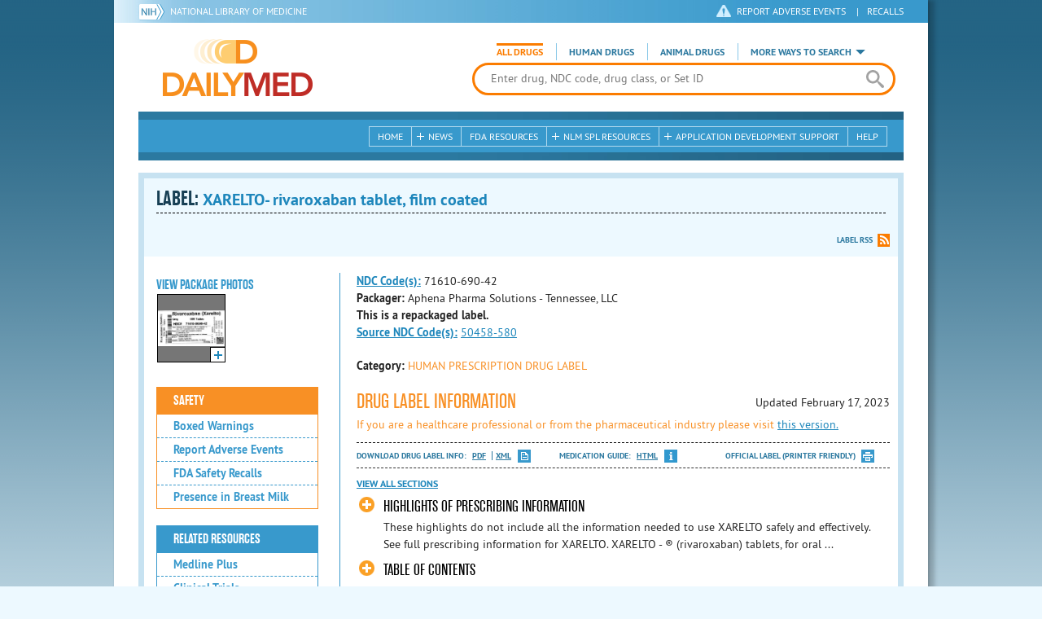

--- FILE ---
content_type: text/html; charset=utf-8
request_url: https://dailymed.nlm.nih.gov/dailymed/drugInfo.cfm?setid=38b11f5d-f0fc-46dc-aef1-ea31872bb621&audience=consumer
body_size: 107736
content:


<!DOCTYPE html>
<html lang="en" class="js flexbox canvas canvastext webgl no-touch geolocation postmessage no-websqldatabase indexeddb hashchange history draganddrop websockets rgba hsla multiplebgs backgroundsize borderimage borderradius boxshadow textshadow opacity cssanimations csscolumns cssgradients no-cssreflections csstransforms csstransforms3d csstransitions fontface generatedcontent video audio localstorage sessionstorage webworkers applicationcache svg inlinesvg smil svgclippaths">
<head>
    <script async="" src="https://www.google-analytics.com/analytics.js"></script>


    <meta http-equiv="X-UA-Compatible" content="IE=edge,chrome=1">
    <meta charset="utf-8">

    <title>DailyMed - XARELTO- rivaroxaban tablet, film coated
</title>


    <!--[if lt IE 9]>
    <script src="/public/dailymed-cf/js/dist/html5shiv.min.3c56770289c2.js"></script>
    <![endif]-->


    <script src="/public/dailymed-cf/js/dist/modernizr-3.11.4.min.921695bdca0e.js"></script>


    <link rel="stylesheet" type="text/css" media="screen" href="/public/dailymed-cf/css/dist/skeleton.min.fb2db142f138.css">
    <link rel="stylesheet" type="text/css" media="screen" href="/public/dailymed-cf/css/dist/jquery.jqzoom.min.89392bd41573.css">
    <link rel="stylesheet" type="text/css" media="screen" href="/public/dailymed-cf/css/dist/style.min.59b4b7f34cb7.css">
    <link rel="stylesheet" type="text/css" media="screen" href="/public/dailymed-cf/css/dist/header-search.min.eea1281afe55.css">
    <link rel="stylesheet" type="text/css" media="all" href="/public/dailymed-cf/css/dist/responsive.min.6324314a027d.css">
    <link rel="stylesheet" type="text/css" media="print" href="/public/dailymed-cf/css/dist/print.min.5ba1333521c7.css">


    <!--[if !IE]><!-->
    <link rel="stylesheet" type="text/css" media="all" href="/public/dailymed-cf/css/dist/responsive-tables.min.89cf9d65e02d.css">
    <!--<![endif]-->

    <link rel="icon" href="/public/dailymed-cf/images/favicons/favicon.a3a2ecfedb48.ico" type="image/x-icon">
    <link rel="shortcut icon" href="/public/dailymed-cf/images/favicons/favicon.a3a2ecfedb48.ico" type="image/x-icon">

    <link rel="apple-touch-icon" sizes="57x57"
          href="/public/dailymed-cf/images/favicons/apple-touch-icon-57x57.551b40214e2e.png">
    <link rel="apple-touch-icon" sizes="114x114"
          href="/public/dailymed-cf/images/favicons/apple-touch-icon-114x114.18e3a547d8d8.png">
    <link rel="apple-touch-icon" sizes="72x72"
          href="/public/dailymed-cf/images/favicons/apple-touch-icon-72x72.4cd403cdd8f5.png">
    <link rel="apple-touch-icon" sizes="144x144"
          href="/public/dailymed-cf/images/favicons/apple-touch-icon-144x144.655e01119648.png">
    <link rel="apple-touch-icon" sizes="60x60"
          href="/public/dailymed-cf/images/favicons/apple-touch-icon-60x60.c667e1428dbe.png">
    <link rel="apple-touch-icon" sizes="120x120"
          href="/public/dailymed-cf/images/favicons/apple-touch-icon-120x120.45df671d0fa9.png">
    <link rel="apple-touch-icon" sizes="76x76"
          href="/public/dailymed-cf/images/favicons/apple-touch-icon-76x76.14a7deb12638.png">
    <link rel="apple-touch-icon" sizes="152x152"
          href="/public/dailymed-cf/images/favicons/apple-touch-icon-152x152.e3d4eeb542e1.png">
    <link rel="icon" type="image/png" href="/public/dailymed-cf/images/favicons/favicon-196x196.72e09c75d674.png"
          sizes="196x196">
    <link rel="icon" type="image/png" href="/public/dailymed-cf/images/favicons/favicon-160x160.8d5774747cd8.png"
          sizes="160x160">
    <link rel="icon" type="image/png" href="/public/dailymed-cf/images/favicons/favicon-96x96.2b6a2c65a1b6.png" sizes="96x96">
    <link rel="icon" type="image/png" href="/public/dailymed-cf/images/favicons/favicon-16x16.dc240103492d.png" sizes="16x16">
    <link rel="icon" type="image/png" href="/public/dailymed-cf/images/favicons/favicon-32x32.af3426e58db1.png" sizes="32x32">
    <meta name="msapplication-config" content="/public/dailymed-cf/images/favicons/browserconfig.661265bbe824.xml">
    <meta name="msapplication-TileColor" content="#da532c">
    <meta name="msapplication-TileImage" content="/public/dailymed-cf/images/favicons/mstile-144x144.901f370760b3.png">

    <meta name="description" content="">
    <meta name="keywords" content="">
    <meta name="robots" content="noimageindex, noodp, noydir">

    <meta name="viewport" id="viewport"
          content="width=device-width,minimum-scale=1.0,maximum-scale=10.0,initial-scale=1.0">

    <!-- Magnific Popup core CSS file -->
    <link rel="stylesheet" href="/public/dailymed-cf/css/dist/magnific-popup.min.7f5c47ac776f.css">

    <meta name="format-detection" content="telephone=no">

    <script>(function (w, d, s, l, i) {
        w[l] = w[l] || [];
        w[l].push({
            'gtm.start':
                new Date().getTime(), event: 'gtm.js'
        });
        var f = d.getElementsByTagName(s)[0],
            j = d.createElement(s), dl = l != 'dataLayer' ? '&l=' + l : '';
        j.async = true;
        j.src =
            '//www.googletagmanager.com/gtm.js?id=' + i + dl;
        f.parentNode.insertBefore(j, f);
    })(window, document, 'script', 'dataLayer', 'GTM-KTSCX6');</script>

    <style type="text/css"></style>
</head>
<body class="inner drug-info">

<!-- Google Tag Manager -->
<noscript>
    <iframe src="//www.googletagmanager.com/ns.html?id=GTM-KTSCX6" height="0" width="0"
            style="display:none;visibility:hidden" title="googletagmanager"></iframe>
</noscript>
<!-- End Google Tag Manager -->

<!-- DailyMed Message Banner -->
<div class="message-banner"></div>
<!-- End DailyMed Message Banner -->

<div class="container_1000 bg_shadow">
    <div style="width: 0; height: 0;"><a href="#" id="top-of-page" aria-label="top of the page"></a></div>
    
    <header>
        <div class="topHeader">
            <ul id="skip">
                
                <li><a href="#skip-main-content" id="anch_1">Skip to Main Content</a></li>
            </ul>

            <nav class="topHeaderNav">
                <div class="topNIHLogo mobileview">
                    <a href="https://www.nih.gov" class="top-logo" title="National Institutes of Health" target="_blank" rel="noopener noreferrer" id="anch_2">
                        <img src="/public/dailymed-cf/images/nih-toplogo.d2574727ba84.png" alt="NIH Logo">
                    </a>
                    <a href="//www.nlm.nih.gov" title="National Library of Medicine" target="_blank" rel="noopener noreferrer" id="anch_3">National Library of Medicine</a>
                </div>
                <div class="container">
                    <div class="sixteen columns">
                        <div class="topNIHLogo">
                            <a href="https://www.nih.gov" class="top-logo" title="National Institutes of Health" target="_blank" rel="noopener noreferrer" id="anch_4">
                                <img src="/public/dailymed-cf/images/nih-toplogo.d2574727ba84.png" alt="NIH Logo">
                            </a>
                            <a href="//www.nlm.nih.gov" title="National Library of Medicine" target="_blank" rel="noopener noreferrer" id="anch_5">National Library of Medicine</a>
                        </div>

                        <ul>
                            <li class="safety"><a href="//www.accessdata.fda.gov/scripts/medwatch/"
                                                  target="_blank" rel="noopener noreferrer" title="Safety Reporting and Recalls"
                                                  id="anch_6">REPORT ADVERSE EVENTS</a> <span>|</span><a
                                    href="https://www.fda.gov/safety/recalls-market-withdrawals-safety-alerts" target="_blank" rel="noopener noreferrer"
                                    title="Safety Reporting and Recalls" id="anch_7">Recalls</a></li>
                        </ul>
                    </div>
                </div>
            </nav>
            <div class="divider"></div>
        </div>
        <div class="dailymedlogoprint"><img alt="DailyMed" src="/public/dailymed-cf/images/logo.92e1fa515f68.png"></div>
        


<div class="bottomHeader">
    <div class="header-image">


        <div class="mobile-menu-btn closed" tabindex="0"></div>

        <div class="mobile-menu" style="display: none;">


            <div class="mobile-menu-container">
                <div class="pro-menu active">
                    <div class="first half">
                        <ul>
                            <li><a href="/dailymed/index.cfm" id="anch_8">Home</a></li>

                            <li>
                                News

                                <ul>
                                    <li><a href="/dailymed/dailymed-announcements.cfm"
                                        id="anch_9">DailyMed Announcements</a></li>

                                    <li><a href="/dailymed/rss-updates.cfm" id="anch_10">Get RSS News &amp; Updates</a>
                                    </li>
                                </ul>
                            </li>

                            <li><a href="/dailymed/about-dailymed.cfm" id="anch_11">About Dailymed</a></li>

                            <li>
                                <a href="https://support.nlm.nih.gov/support/create-case/"
                                   target="_blank" rel="noopener noreferrer" id="anch_12">Customer Support</a></li>

                            <li>
                                Safety Reporting &amp; Recalls

                                <ul>
                                    <li><a href="//www.accessdata.fda.gov/scripts/medwatch/"
                                        id="anch_13">Report Adverse Events</a></li>

                                    <li><a href="https://www.fda.gov/safety/recalls-market-withdrawals-safety-alerts" id="anch_14">FDA Saftey Recalls</a>
                                    </li>
                                </ul>
                            </li>

                            <li>
                                <a href="/dailymed/fda-drug-guidance.cfm" id="anch_15">FDA Resources</a>

                            </li>
                        </ul>
                    </div>

                    <div class="last half">
                        <ul>
                            <li>
                                NLM SPL Resources

                                <ul>
                                    <li>
                                        <a href="/dailymed/spl-resources.cfm" id="anch_16">Download Data</a>

                                        <ul>
                                            <li><a href="/dailymed/spl-resources-all-drug-labels.cfm"
                                                id="anch_17">- All Drug Labels</a></li>

                                            <li><a href="/dailymed/spl-resources-all-indexing-files.cfm"
                                                id="anch_18">- All Indexing &amp; REMS Files</a></li>


                                            <li><a href="/dailymed/spl-resources-all-mapping-files.cfm"
                                                id="anch_19">- All Mapping Files</a></li>
                                        </ul>
                                    </li>

                                    <li><a href="/dailymed/splimage-guidelines.cfm" id="anch_20">SPL Image Guidelines</a>
                                    </li>

                                    <li><a href="/dailymed/spl-resources-presentations-articles.cfm"
                                        id="anch_21">Articles &amp; Presentations</a></li>
                                </ul>
                            </li>

                            <li>
                                Application Development Support

                                <ul>
                                    <li>
                                        <a href="/dailymed/app-support.cfm" id="anch_22">Resources</a>

                                        <ul>
                                            <li><a href="/dailymed/app-support-web-services.cfm"
                                                id="anch_23">- Web Services</a></li>


                                            <li><a href="/dailymed/app-support-mapping-files.cfm"
                                                id="anch_24">- Mapping Files</a></li>
                                        </ul>
                                    </li>
                                </ul>
                            </li>

                            <li><a href="/dailymed/help.cfm" id="anch_25">Help</a></li>
                        </ul>
                    </div>
                </div>


            </div>
        </div>


        <a href="/dailymed/index.cfm" class="logo" title="DailyMed" id="anch_26">DailyMed</a>

        <div class="header-search-container">
            <div id="header-search">


                <form action="/dailymed/search.cfm">

                    <div class="searchNav">
                        <ul class="searchType">
                            <li class="all active">

                                <input class="hidden" name="labeltype" id="labeltype-all" value="all" type="radio">
                                <label for="labeltype-all">All Drugs</label>

                            </li>

                            <li class="human">

                                <input class="hidden" name="labeltype" id="labeltype-human" value="human" type="radio">
                                <label for="labeltype-human">Human Drugs</label>

                            </li>

                            <li class="animal">

                                <input class="hidden" name="labeltype" id="labeltype-animal" value="animal"
                                       type="radio">
                                <label for="labeltype-animal">Animal Drugs</label>

                            </li>


                            <li class="more-ways" id="header-search-more-ways">
                                <a href="#" id="more-ways-button" class="more-ways-label">More ways to search</a>
                                <ul id="more-ways-dropdown" class="dropdown" style="display:none;">
                                    <li>
                                        <a href="/dailymed/advanced-search.cfm" id="anch_28">Advanced Search</a>
                                    </li>
                                    <li>
                                        <a href="/dailymed/browse-drug-classes.cfm" id="anch_29">Browse Drug Classes</a>
                                    </li>
                                    <li>
                                        <a href="/dailymed/archives/index.cfm" id="anch_30">Labeling Archives</a>
                                    </li>
                                </ul>
                            </li>

                        </ul>
                    </div>


                    <div class="searchForm">


                        <div class="searchInput">
                            <input id="searchQuery" name="query" tabindex="0"
                                   placeholder="Enter drug, NDC code, drug class, or Set ID" autocorrect="off"
                                   autocapitalize="off" class="ui-autocomplete-input" autocomplete="off" type="text">

                            <button class="search-button" aria-label="search" ></button>

                        </div>

                        <input class="search" tabindex="0" title="Search" value="Search" type="submit">
                    </div>
                </form>
            </div>
        </div>

        <div class="mobile-search-btn" tabindex="0"></div>

        
        <div class="header-bg"></div>
        

        <div class="divider"></div>
    </div>

    <div class="bottomHeaderContent">


        <div class="search mobile-search">
            <div class="divider_10 nomargin mobileview"></div>


            <form action="/dailymed/search.cfm">

                <div class="searchNav">
                    <ul class="searchType">
                        <li class="all active">

                            <input class="hidden" name="labeltype" id="labeltype-all-2" value="all" type="radio">
                            <label for="labeltype-all-2">All Drugs</label>

                        </li>

                        <li class="human">

                            <input class="hidden" name="labeltype" id="labeltype-human-2" value="human" type="radio">
                            <label for="labeltype-human-2">Human Drugs</label>

                        </li>

                        <li class="animal">

                            <input class="hidden" name="labeltype" id="labeltype-animal-2" value="animal" type="radio">
                            <label for="labeltype-animal-2">Animal Drugs</label>

                        </li>


                    </ul>
                </div>


                <div class="searchForm">


                    <div class="searchInput">
                        <input id="searchToolsQuery" name="query" tabindex="0"
                               placeholder="Enter drug, NDC code, drug class, or Set ID" autocorrect="off"
                               autocapitalize="off" class="ui-autocomplete-input" autocomplete="off" type="text">
                    </div>


                    <input class="search" tabindex="0" title="Search" value="Search" type="submit">
                </div>
            </form>

            <div class="divider"></div>

            <nav class="bottomHeaderNav">
                <noscript>
                    <div class="tabletnav no-js">
                        <div class="col">
                            <ul>
                                <li><a href="/dailymed/index.cfm">Home</a></li>
                                <li>News
                                    <ul>
                                        <li><a href="/dailymed/dailymed-announcements.cfm">DailyMed Announcements</a></li>
                                        <li><a href="/dailymed/rss-updates.cfm">Get RSS News & Updates</a></li>
                                    </ul>
                                </li>
                            </ul>
                        </div>

                        <div class="col">
                            <ul>
                                <li>Search
                                    <ul>
                                        <li><a href="/dailymed/advanced-search.cfm">Advanced Search</a></li>
                                        <li><a href="/dailymed/browse-drug-classes.cfm">Browse Drug Classes</a></li>
                                        <li><a href="/dailymed/archives/index.cfm">Labels Archives</a></li>
                                    </ul>
                                </li>
                            </ul>
                        </div>

                        <div class="col">
                            <ul>
                                <li><a href="/dailymed/fda-drug-guidance.cfm">FDA Resources</a></li>
                                <li>NLM SPL Resources
                                    <ul>
                                        <li><a href="/dailymed/spl-resources.cfm">Download Data</a>
                                            <ul>
                                                <li><a href="/dailymed/spl-resources-all-drug-labels.cfm">All Drug
                                                    Labels</a></li>
                                                <li><a href="/dailymed/spl-resources-all-indexing-files.cfm">All Index
                                                    Files</a></li>
                                                <li><a href="/dailymed/spl-resources-all-mapping-files.cfm">All Mapping
                                                    Files</a></li>
                                            </ul>
                                        </li>
                                        <li><a href="/dailymed/splimage-guidelines.cfm">SPL Image Guidelines</a></li>
                                        <li><a href="/dailymed/spl-resources-presentations-articles.cfm">Presentations
                                            &amp; Articles</a></li>
                                    </ul>
                                </li>
                            </ul>
                        </div>

                        <div class="col">
                            <ul>
                                <li>Application Development Support
                                    <ul>
                                        <li><a href="/dailymed/app-support.cfm">Resources</a>
                                            <ul>
                                                <li><a href="/dailymed/app-support-web-services.cfm">Web Services</a></li>
                                                <li><a href="/dailymed/app-support-mapping-files.cfm">Mapping Files</a>
                                                </li>
                                            </ul>
                                        </li>
                                    </ul>
                                </li>
                                <li><a href="/dailymed/help.cfm">Help</a></li>
                            </ul>
                        </div>
                    </div>
                </noscript>


                <ul class="webview hasjs">
                    <li><a href="/dailymed/index.cfm" title="Home" id="anch_32">Home</a></li>

                    <li>
                        
                        <a href="#" title="News" id="anch_33">
                        
                        News</a>
                        <ul class="sub-menu">
                            <li><a href="/dailymed/dailymed-announcements.cfm" id="anch_34">DailyMed Announcements</a>
                            </li>
                            <li><a href="/dailymed/rss-updates.cfm" id="anch_35">Get RSS News &amp; Updates</a></li>
                        </ul>
                    </li>

                    <li>
                        
                        <a href="/dailymed/fda-drug-guidance.cfm" title="FDA Resources" id="anch_36">
                        
                        FDA Resources</a>
                    </li>

                    <li>
                        
                        <a href="#" title="Structured Product Labeling (SPL) resources for industry professionals."
                           id="anch_37">
                        
                        NLM SPL Resources</a>
                        <ul class="sub-menu">
                            <li><a href="/dailymed/spl-resources.cfm" id="anch_38">Download Data</a>
                                <ul>
                                    <li><a href="/dailymed/spl-resources-all-drug-labels.cfm"
                                        id="anch_39">All Drug Labels</a></li>
                                    <li><a href="/dailymed/spl-resources-all-indexing-files.cfm"
                                        id="anch_40">All Indexing &amp; REMS Files</a></li>

                                    <li><a href="/dailymed/spl-resources-all-mapping-files.cfm"
                                        id="anch_41">All Mapping Files</a></li>
                                </ul>
                            </li>
                            <li><a href="/dailymed/splimage-guidelines.cfm" id="anch_42">SPL Image Guidelines</a></li>
                            <li><a href="/dailymed/spl-resources-presentations-articles.cfm"
                                id="anch_43">Presentations &amp; Articles</a></li>
                        </ul>
                    </li>

                    <li>
                        
                        <a href="#" title="Application Development Support" id="anch_44">
                        
                        Application Development Support</a>
                        <ul class="sub-menu">
                            <li><a href="/dailymed/app-support.cfm" id="anch_45">Resources</a>
                                <ul>
                                    <li><a href="/dailymed/app-support-web-services.cfm" id="anch_46">Web Services</a>
                                    </li>

                                    <li><a href="/dailymed/app-support-mapping-files.cfm" id="anch_47">Mapping Files</a>
                                    </li>
                                </ul>
                            </li>
                        </ul>
                    </li>

                    <li>
                        
                        <a href="/dailymed/help.cfm" title="Help" id="anch_48">
                        
                        Help</a>
                    </li>
                </ul>

                <ul class="tabletview hasjs">
                    <li><a href="/dailymed/advanced-search.cfm" title="Advanced Search" id="anch_49">Advanced Search</a>
                    </li>
                    <li class="viewmore"><a href="#" title="View More" id="anch_50">View More</a>
                        <ul>
                            <li><span>News</span>
                                <ul>
                                    <li><a href="/dailymed/dailymed-announcements.cfm"
                                        id="anch_51">DailyMed Announcements</a></li>
                                    <li><a href="/dailymed/rss-updates.cfm" id="anch_52">Get RSS News &amp; Updates</a>
                                    </li>
                                </ul>
                            </li>

                            <li><span>Safety Reporting and Recalls</span>
                                <ul>
                                    <li><a href="//www.accessdata.fda.gov/scripts/medwatch/" target="_blank"
                                           rel="noopener noreferrer" id="anch_53">Report Adverse Events</a></li>
                                    <li><a href="https://www.fda.gov/safety/recalls-market-withdrawals-safety-alerts" target="_blank"
                                        rel="noopener noreferrer" id="anch_54">FDA Saftey Recalls</a></li>
                                </ul>
                            </li>

                            <li>
                                <a href="/dailymed/fda-drug-guidance.cfm" id="anch_55">FDA Resources</a>
                            </li>


                            <li><span>NLM SPL Resources</span>
                                <ul>
                                    <li><a href="/dailymed/spl-resources.cfm" id="anch_56">Download Data</a>
                                        <ul>
                                            <li><a href="/dailymed/spl-resources-all-drug-labels.cfm"
                                                id="anch_57">- All Drug Labels</a></li>
                                            <li><a href="/dailymed/spl-resources-all-indexing-files.cfm"
                                                id="anch_58">- All Indexing &amp; REMS Files</a></li>

                                            <li><a href="/dailymed/spl-resources-all-mapping-files.cfm"
                                                id="anch_59">- All Mapping Files</a></li>
                                        </ul>
                                    </li>

                                    <li><a href="/dailymed/splimage-guidelines.cfm" id="anch_60">SPL Image Guidelines</a>
                                    </li>

                                    <li><a href="/dailymed/spl-resources-presentations-articles.cfm"
                                        id="anch_61">Presentations &amp; Articles</a></li>
                                </ul>
                            </li>
                            <li><span>Application Development Support</span>
                                <ul>
                                    <li><a href="/dailymed/app-support.cfm" id="anch_62">Resources</a>
                                        <ul>
                                            <li><a href="/dailymed/app-support-web-services.cfm"
                                                id="anch_63">- Web Services</a></li>

                                            <li><a href="/dailymed/app-support-mapping-files.cfm"
                                                id="anch_64">- Mapping Files</a></li>
                                        </ul>
                                    </li>

                                </ul>
                            </li>
                            <li><a href="/dailymed/help.cfm" title="Help" id="anch_65">Help</a></li>
                        </ul>
                    </li>
                    <li class="mobileview viewmore" tabindex="0"><a title="View More" href="#"
                        id="anch_66">View More</a>
                        <ul>
                            <li tabindex="0"><a title="Browse Drug Classes" href="/dailymed/browse-drug-classes.cfm"
                                                id="anch_67">Browse Drug Classes</a></li>
                            <li tabindex="0"><a title="Labeling Archives" href="/dailymed/archives/index.cfm"
                                                id="anch_68">Labeling Archives</a></li>
                        </ul>
                    </li>
                </ul>


                <ul class="mobileview hasjs">
                    <li><a href="/dailymed/advanced-search.cfm" title="Advanced Search" id="anch_70">Advanced Search</a>
                    </li>
                    <li tabindex="0" class="viewmore"><a href="#" title="View More" id="anch_71">View More</a>
                        <ul>
                            <li tabindex="0"><a href="/dailymed/browse-drug-classes.cfm" title="Browse Drug Classes"
                                                id="anch_72">Browse Drug Classes</a></li>
                            <li tabindex="0"><a href="/dailymed/archives/index.cfm" title="Labeling Archives"
                                                id="anch_73">Labeling Archives</a></li>
                        </ul>
                    </li>
                </ul>
            </nav>
            <div class="divider_10 nomargin"></div>
        </div>

    </div>

    <div class="divider"></div>
</div>
</header>
<!-- skip link to main content -->
<div id="skip-main-content"></div>

    
    <div class="container">
        <div class="main-content">
            
            <div class="header">
                <div class="header-top">
                    <!-- Title plus div for body.about div.about background, added div container for h1 and li menu -->
                    
    <h1>Label: <span class="long-title" id="drug-label">XARELTO- rivaroxaban tablet, film coated<br></span></h1>

                </div>
                

<ul class="tools">
    
    <li class="rss"><a href="#modal-label-rss" class="modal-open" id="anch_75">Label RSS</a></li>
    
</ul>

                
            </div>
            
            

    <div class="four columns sidebar" id="leftmenu">
        <section>
            <article>

                <div class="w-photos">
                    
                       <div class="mod drug-photos">
                            <h2><a id="anch_dj_80">View Package Photos</a></h2>
                            <ul>
                                <li>
                                    <ul>
                                        
                                            
                                            <li class="img package-photo">
                                                <a href="/dailymed/image.cfm?name=71610-0690-42.jpg&amp;setid=38b11f5d-f0fc-46dc-aef1-ea31872bb621&amp;type=img"
                                                   class="thumbnail" title="Package Photo" data-photo-type="package"
                                                   data-slideorder="0">
                                                    <img id="zoom_1" title="Package Photo"
                                                         alt="Package Photo"
                                                         data-zoom-image="/dailymed/image.cfm?name=71610-0690-42.jpg&amp;setid=38b11f5d-f0fc-46dc-aef1-ea31872bb621&amp;type=img"
                                                         src="/dailymed/image.cfm?name=71610-0690-42.jpg&amp;setid=38b11f5d-f0fc-46dc-aef1-ea31872bb621&amp;type=img"
                                                         data-photo-type="package">
                                                    <span class="enlarge"></span>
                                                </a>
                                            </li>
                                            
                                        
                                    </ul>
                                </li>
                            </ul>
                           
                        </div>
                    


                </div>

                <div class="mod-wrap">
                    <div class="mod blue-list page-jump">
                        <h2><a href="#drug-information" id="anch_dj_84">Drug Label Info</a></h2>
                    </div>

                    <div class="mod blue-list orange">
                        <h2><a href="#" id="anch_dj_85">Safety</a></h2>
                        <ul>
                            
                                <li>
                                    <a class="tip" rel="tooltip"
                                        title="A boxed warning is the strongest warning that the FDA requires, and signifies that medical studies indicate that the drug carries a significant risk of serious or even life-threatening adverse effects."
                                        href="#boxedwarning" id="anch_dj_111">Boxed Warnings</a>
                                </li>
                            

                            
                                <li>
                                    <a href="//www.accessdata.fda.gov/scripts/medwatch/ " target="_blank" rel="noopener noreferrer" id="anch_dj_86">Report Adverse Events</a>
                                </li>
                                <li><a href="https://www.fda.gov/safety/recalls-market-withdrawals-safety-alerts" target="_blank" rel="noopener noreferrer" id="anch_dj_87">FDA Safety Recalls</a>
                                </li>
                                <li>
                                    <a href="https://ncbi.nlm.nih.gov/books/n/lactmed/LM1169"
                                       target="_blank" rel="noopener noreferrer" id="anch_dj_88">Presence in Breast Milk</a>
                                </li>
                            
                        </ul>
                    </div>

                    <div class="mod blue-list">
                        <h2><a href="#" id="anch_dj_89">Related Resources</a></h2>
                        <ul>
                            
                            <li>
                                <a href="//vsearch.nlm.nih.gov/vivisimo/cgi-bin/query-meta?v:project=medlineplus&amp;query=RIVAROXABAN"
                                   target="_blank" rel="noopener noreferrer" id="anch_dj_90">Medline Plus</a>
                            </li>
                            

                            <li>
                                <a href="//www.clinicaltrials.gov/search?term=RIVAROXABAN"
                                   target="blank" id="anch_dj_91">Clinical Trials</a>
                            </li>
                            
                        </ul>
                    </div>

                    <div class="mod blue-list">
                        <h2><a href="#" id="anch_dj_99">More Info For This Drug</a></h2>
                        <ul>
                            
                            <li><a href="#modal-label-rss" class="modal-open" id="anch_102">Get Label RSS Feed</a></li>
                            
                            <li><a href="#modal-codes" class="modal-open" id="anch_103">View NDC Code(s)<span class="tag">NEW!</span></a></li>
                            
                        </ul>
                    </div>

                </div>
            </article>
        </section>
    </div>

    <div class="content-wide">
        <article>
            <ul class="drug-information">
                
                
                    <li>
                        <strong>
                        
                            
                            <a class="tip" rel="tooltip"
                               title="<b>NDC (National Drug Code)</b> - Each drug product is assigned this unique number which can be found on the drug's outer packaging."
                               href="#" id="anch_dj_103">NDC Code(s):</a>
                        
                        </strong>
                        <span id="item-code-s">
                            
                                71610-690-42
                            
                            
                        </span>
                    </li>
                
                
                    <li><strong>Packager: </strong>Aphena Pharma Solutions - Tennessee, LLC</li>
                
                
                    <li><strong>This is a repackaged label.</strong></li>
                    <li>
                        <strong><a class="tip" rel="tooltip" title="This is a repackaged label. The source NDC Code refers to the unique number assigned to the original label." href="#">Source NDC Code(s):</a></strong>
                        <span id="item-code-sndc">
                            
                                <a href="/dailymed/search.cfm?searchdb=ndc&query=50458-580">50458-580</a>
                                
                            
                            
                        </span>
                    </li>
                
            </ul>
            <ul class="drug-information">
                
                <li>
                    <strong>Category:</strong>
                    <span id="category" class="orangetext ">HUMAN PRESCRIPTION DRUG LABEL </span>
                </li>
                
                
            </ul>
            

            <div id="drug-information" class="toggle">

                <h2><a id="druglabel"></a>Drug Label Information</h2>
                <p class="date">Updated
                    February 17, 2023
                </p>
                
                    <p class="orangetext">If you are a healthcare professional or from the pharmaceutical industry please visit
                    <a class="audience-context-switch professional" href="/dailymed/drugInfo.cfm?setid=38b11f5d-f0fc-46dc-aef1-ea31872bb621&audience=professional"
                        id="anch_dj_105">this version.</a></p>
                

                <ul class="tools">
                    <li class="download">Download DRUG LABEL INFO: <a download="" class="pdf"
                                                                      href="/dailymed/getFile.cfm?setid=38b11f5d-f0fc-46dc-aef1-ea31872bb621&type=pdf"
                                                                      target="_blank" id="anch_dj_106">PDF</a>
                        <a download="" class="xml"
                           href="/dailymed/getFile.cfm?setid=38b11f5d-f0fc-46dc-aef1-ea31872bb621&type=zip"
                           target="_blank" id="anch_dj_107">XML</a>
                    </li>
                    
                        <li class="medguide">Medication Guide: <a href="/dailymed/medguide.cfm?setid=38b11f5d-f0fc-46dc-aef1-ea31872bb621"  target="_blank">HTML</a></li>
                    

                    <li class="print">
                        <a href="/dailymed/fda/fdaDrugXsl.cfm?setid=38b11f5d-f0fc-46dc-aef1-ea31872bb621&type=display"
                           target="_blank" id="anch_dj_108">Official Label (Printer Friendly)</a>
                    </li>
                </ul>

                <div class="drug-label-sections">
                    <div class="control-nav show-js" style="display: block;">
                        <a class="open-all" href="#" id="anch_dj_109" style="display: inline;">View All Sections</a><a
                            class="close-all" href="#" id="anch_dj_dj_110" style="display: none;">Close All Sections</a>
                    </div>
                    <ul>
                        
                            
                                <li >
                                    <a href="#" id="anch_dj_dj-dj_1" class="">HIGHLIGHTS OF PRESCRIBING INFORMATION</a>
                                    
                                    <div class="toggle-content closed long-content Highlights" id="Highlights">

<div class="HighlightsDisclaimer">These highlights do not include all the information needed to use XARELTO safely and effectively. See full prescribing information for XARELTO.
 <br/>
<br/>
<br/>
<br/>
XARELTO 
 <span class="Sup">®</span> (rivaroxaban) tablets, for oral use
 <br/>
<br/>
XARELTO 
 <span class="Sup">®</span> (rivaroxaban) for oral suspension
 <br/>
<br/>
Initial U.S. Approval: 2011
</div>
<div class="Warning">
<div>
<h1 class="Warning">WARNING:	(A) PREMATURE DISCONTINUATION OF XARELTO INCREASES THE RISK OF THROMBOTIC EVENTS, (B) SPINAL/EPIDURAL HEMATOMA</h1>
<h1 class="Warning">
<span class="Italics">See full prescribing information for complete boxed warning.</span>
</h1>
<p class="Highlighta">
<span class="Bold">(A)  Premature discontinuation of XARELTO increases the risk of thrombotic events</span>
</p>
<p class="Highlighta">
<span class="Bold">Premature discontinuation of any oral anticoagulant, including XARELTO, increases the risk of thrombotic events. To reduce this risk, consider coverage with another anticoagulant if XARELTO is discontinued for a reason other than pathological bleeding or completion of a course of therapy. (
          
  
     <a href="#S2.2">2.2</a>, 
          
  
     <a href="#S2.3">2.3</a>, 
          
  
     <a href="#S5.1">5.1</a>, 
          
  
     <a href="#S14.1">14.1</a>)
         
 
    </span>
</p>
<p class="Highlighta">
<span class="Bold">(B)  Spinal/epidural hematoma</span>
</p>
<p class="Highlighta">
<span class="Bold">Epidural or spinal hematomas have occurred in patients treated with XARELTO who are receiving neuraxial anesthesia or undergoing spinal puncture. These hematomas may result in long-term or permanent paralysis. (
          
  
     <a href="#S5.2">5.2</a>, 
          
  
     <a href="#S5.3">5.3</a>, 
          
  
     <a href="#S6.2">6.2</a>)
         
 
    </span>
</p>
<p class="Highlighta">
<span class="Bold">Monitor patients frequently for signs and symptoms of neurological impairment and if observed, treat urgently. Consider the benefits and risks before neuraxial intervention in patients who are or who need to be anticoagulated. (
          
  
     <a href="#S5.3">5.3</a>)
         
 
    </span>
</p>
</div>
<div></div>
<div></div>
</div>
<div></div>
<div class="HighlightSection">
<h1 class="Highlights">
<span>INDICATIONS AND USAGE</span>
</h1>
<div>
<p class="Highlighta">XARELTO is a factor Xa inhibitor indicated: </p>
<ul class="Disc">
<li>to reduce risk of stroke and systemic embolism in nonvalvular atrial fibrillation (
          
  
     <a href="#S1.1">1.1</a>)
         
 
    </li>
<li>for treatment of deep vein thrombosis (DVT) (
          
  
     <a href="#S1.2">1.2</a>)
         
 
    </li>
<li>for treatment of pulmonary embolism (PE) (
          
  
     <a href="#S1.3">1.3</a>)
         
 
    </li>
<li>for reduction in the risk of recurrence of DVT or PE (
          
  
     <a href="#S1.4">1.4</a>)
         
 
    </li>
<li>for the prophylaxis of DVT, which may lead to PE in patients undergoing knee or hip replacement surgery (
          
  
     <a href="#S1.5">1.5</a>)
         
 
    </li>
<li>for prophylaxis of venous thromboembolism (VTE) in acutely ill medical patients (
          
  
     <a href="#S1.6">1.6</a>)
         
 
    </li>
<li>to reduce the risk of major cardiovascular events in patients with coronary artery disease (CAD) (
          
  
     <a href="#S1.7">1.7</a>)
         
 
    </li>
<li>to reduce the risk of major thrombotic vascular events in patients with peripheral artery disease (PAD), including patients after recent lower extremity revascularization due to symptomatic PAD (
          
  
     <a href="#S1.8">1.8</a>)
         
 
    </li>
<li>for treatment of VTE and reduction in the risk of recurrent VTE in pediatric patients from birth to less than 18 years (
          
  
     <a href="#S1.9">1.9</a>)
         
 
    </li>
<li>for thromboprophylaxis in pediatric patients 2 years and older with congenital heart disease after the Fontan procedure (
          
  
     <a href="#S1.10">1.10</a>)
         
 
    </li>
</ul>
</div>
<div></div>
<div></div>
<div></div>
<div></div>
<div></div>
<div></div>
<div></div>
<div></div>
<div></div>
<div></div>
</div>
<div class="HighlightSection">
<h1 class="Highlights">
<span>DOSAGE AND ADMINISTRATION</span>
</h1>
<div>
<ul>
<li>
<span class="Underline">Nonvalvular Atrial Fibrillation</span>: 15 or 20 mg, once daily with food (
          
  
     <a href="#S2.1">2.1</a>)
         
 
    </li>
<li>
<span class="Underline">Treatment of DVT and/or PE</span>: 15 mg orally twice daily with food for the first 21 days followed by 20 mg orally once daily with food for the remaining treatment (
          
  
     <a href="#S2.1">2.1</a>)
         
 
    </li>
<li>
<span class="Underline">Reduction in the Risk of Recurrence of DVT and/or PE in patients at continued risk for DVT and/or PE</span>: 10 mg once daily with or without food, after at least 6 months of standard anticoagulant treatment (
          
  
     <a href="#S2.1">2.1</a>)
         
 
    </li>
<li>
<span class="Underline">Prophylaxis of DVT Following Hip or Knee Replacement Surgery</span>: 10 mg orally once daily with or without food (
          
  
     <a href="#S2.1">2.1</a>)
         
 
    </li>
<li>
<span class="Underline">Prophylaxis of VTE in Acutely Ill Medical Patients at Risk for Thromboembolic Complications Not at High Risk of Bleeding</span>: 10 mg once daily, with or without food, in hospital and after hospital discharge for a total recommended duration of 31 to 39 days (
          
  
     <a href="#S2.1">2.1</a>)
         
 
    </li>
<li>
<span class="Underline">CAD or PAD</span>: 2.5 mg orally twice daily with or without food, in combination with aspirin (75–100 mg) once daily (
          
  
     <a href="#S2.1">2.1</a>)
         
 
    </li>
<li>
<span class="Underline">Pediatric Patients:</span> See dosing recommendations in the Full Prescribing Information (
          
  
     <a href="#S2.2">2.2</a>)
         
 
    </li>
</ul>
</div>
<div></div>
<div>
<div>
<div></div>
<div></div>
</div>
<div></div>
<div>
<div>
<div></div>
<div></div>
</div>
</div>
<div>
<div></div>
<div></div>
</div>
</div>
<div>
<div></div>
<div>
<div></div>
<div>
<div></div>
<div></div>
</div>
</div>
</div>
<div></div>
<div>
<div></div>
<div></div>
</div>
<div>
<div></div>
<div></div>
</div>
<div></div>
</div>
<div class="HighlightSection">
<h1 class="Highlights">
<span>DOSAGE FORMS AND STRENGTHS</span>
</h1>
<div>
<ul>
<li> Tablets: 2.5 mg, 10 mg, 15 mg, and 20 mg (
          
  
     <a href="#S3">3</a>)
         
 
    </li>
<li> For oral suspension: 1 mg/mL once reconstituted (
          
  
     <a href="#S3">3</a>)
         
 
    </li>
</ul>
</div>
</div>
<div class="HighlightSection">
<h1 class="Highlights">
<span>CONTRAINDICATIONS</span>
</h1>
<div>
<ul>
<li> Active pathological bleeding (
          
  
     <a href="#S4">4</a>)
         
 
    </li>
<li> Severe hypersensitivity reaction to XARELTO (
          
  
     <a href="#S4">4</a>)
         
 
    </li>
</ul>
</div>
</div>
<div class="HighlightSection">
<h1 class="Highlights">
<span>WARNINGS AND PRECAUTIONS</span>
</h1>
<div>
<ul>
<li> Risk of bleeding: XARELTO can cause serious and fatal bleeding. An agent to reverse the activity of rivaroxaban is available. (
          
  
     <a href="#S5.2">5.2</a>)
         
 
    </li>
<li> Pregnancy-related hemorrhage: Use XARELTO with caution in pregnant women due to the potential for obstetric hemorrhage and/or emergent delivery. (
          
  
     <a href="#S5.7">5.7</a>, 
          
  
     <a href="#S8.1">8.1</a>)
         
 
    </li>
<li> Prosthetic heart valves: XARELTO use not recommended. (
          
  
     <a href="#S5.8">5.8</a>)
         
 
    </li>
<li> Increased Risk of Thrombosis in Patients with Triple Positive Antiphospholipid Syndrome: XARELTO use not recommended. (
          
  
     <a href="#S5.10">5.10</a>)
         
 
    </li>
</ul>
</div>
<div></div>
<div>
<div></div>
<div></div>
</div>
<div></div>
<div>
<div></div>
<div></div>
<div></div>
<div></div>
<div></div>
</div>
<div></div>
<div></div>
<div></div>
<div></div>
<div></div>
<div></div>
</div>
<div class="HighlightSection">
<h1 class="Highlights">
<span>ADVERSE REACTIONS</span>
</h1>
<div>
<ul>
<li> The most common adverse reaction (&gt;5%) in adult patients was bleeding. (
          
  
     <a href="#S6.1">6.1</a>)
         
 
    </li>
<li> The most common adverse reactions (&gt;10%) in pediatric patients were bleeding, cough, vomiting, and gastroenteritis. (
          
  
     <a href="#S6.1">6.1</a>)
         
 
    </li>
</ul>
<br/>
<p class="Highlighta">
<span class="Bold">To report SUSPECTED ADVERSE REACTIONS, contact Janssen Pharmaceuticals, Inc. at 1-800-526-7736 or FDA at 1-800-FDA-1088 or 
          
  
     <span class="Italics">www.fda.gov/medwatch.</span></span>
</p>
</div>
<div>
<div>
<div></div>
<div>
<div></div>
</div>
<div>
<div></div>
</div>
<div></div>
<div></div>
<div></div>
<div></div>
</div>
<div></div>
<div>
<div></div>
<div></div>
</div>
</div>
<div></div>
</div>
<div class="HighlightSection">
<h1 class="Highlights">
<span>DRUG INTERACTIONS</span>
</h1>
<div>
<ul>
<li>Avoid combined P-gp and strong CYP3A inhibitors and inducers (
          
  
     <a href="#S7.2">7.2</a>, 
          
  
     <a href="#S7.3">7.3</a>)
         
 
    </li>
<li>Anticoagulants: Avoid concomitant use (
          
  
     <a href="#S7.4">7.4</a>)
         
 
    </li>
</ul>
</div>
<div></div>
<div>
<div></div>
<div></div>
</div>
<div></div>
<div></div>
</div>
<div class="HighlightSection">
<h1 class="Highlights">
<span>USE IN SPECIFIC POPULATIONS</span>
</h1>
<div>
<ul>
<li>Renal impairment: Avoid or adjust dose (
          
  
     <a href="#S8.6">8.6</a>)
         
 
    </li>
<li>Hepatic impairment: Avoid use in Child-Pugh B and C hepatic impairment or hepatic disease associated with coagulopathy (
          
  
     <a href="#S8.7">8.7</a>)
         
 
    </li>
</ul>
</div>
<div>
<div></div>
<div>
<div></div>
<div></div>
<div></div>
</div>
<div>
<div></div>
<div></div>
</div>
</div>
<div>
<div></div>
<div>
<div></div>
</div>
</div>
<div></div>
<div></div>
<div>
<div>
<div></div>
<div></div>
</div>
<div></div>
<div></div>
<div></div>
<div>
<div></div>
<div></div>
</div>
<div></div>
</div>
<div></div>
</div>
<div></div>
<div></div>
<div>
<div></div>
<div>
<div>
<div></div>
<div></div>
</div>
</div>
<div>
<div></div>
<div></div>
<div></div>
<div></div>
<div>
<div></div>
<div></div>
<div></div>
<div>
<div></div>
<div></div>
</div>
<div></div>
<div></div>
</div>
<div>
<div></div>
<div></div>
<div></div>
<div></div>
</div>
</div>
<div></div>
</div>
<div>
<div></div>
</div>
<div>
<div></div>
<div>
<div></div>
</div>
<div>
<div></div>
</div>
<div></div>
<div></div>
<div></div>
<div></div>
<div></div>
<div></div>
</div>
<div>
<div></div>
</div>
<div>
<div>
<div></div>
<div></div>
</div>
<div></div>
<div></div>
<div></div>
<div></div>
<div></div>
<div></div>
</div>
<div></div>
<div></div>
<div></div>
<div></div>
<div></div>
<p class="HighlightsSeeReference">See 17 for PATIENT COUNSELING INFORMATION and Medication Guide.</p>
<p class="HighlightsRevision">Revised: 2/2023</p>
</div>
                                </li>
                            
                        
                            
                                <li >
                                    <a href="#" id="anch_dj_dj-dj_2" class="">Table of Contents</a>
                                    
                                    <div class="toggle-content closed long-content Index" id="Index">
<h1 class="Colspan">FULL PRESCRIBING INFORMATION: CONTENTS<a href="#footnote-content" name="footnote-reference-content">*</a>
</h1>
<h1>
<a class="toc" href="#section-1">WARNING: (A) PREMATURE DISCONTINUATION OF XARELTO INCREASES THE RISK OF THROMBOTIC EVENTS, (B) SPINAL/EPIDURAL HEMATOMA</a>
</h1>
<h1>
<a class="toc" href="#section-1">1 INDICATIONS AND USAGE</a>
</h1>
<h2>
<a class="toc" href="#section-1.1">1.1	Reduction of Risk of Stroke and Systemic Embolism in Nonvalvular Atrial Fibrillation</a>
</h2>
<h2>
<a class="toc" href="#section-1.2">1.2	Treatment of Deep Vein Thrombosis</a>
</h2>
<h2>
<a class="toc" href="#section-1.3">1.3	Treatment of Pulmonary Embolism</a>
</h2>
<h2>
<a class="toc" href="#section-1.4">1.4	Reduction in the Risk of Recurrence of Deep Vein Thrombosis and/or Pulmonary Embolism</a>
</h2>
<h2>
<a class="toc" href="#section-1.5">1.5	Prophylaxis of Deep Vein Thrombosis Following Hip or Knee Replacement Surgery</a>
</h2>
<h2>
<a class="toc" href="#section-1.6">1.6	Prophylaxis of Venous Thromboembolism in Acutely Ill Medical Patients at Risk for Thromboembolic Complications Not at High Risk of Bleeding</a>
</h2>
<h2>
<a class="toc" href="#section-1.7">1.7	Reduction of Risk of Major Cardiovascular Events in Patients with Coronary Artery Disease (CAD)</a>
</h2>
<h2>
<a class="toc" href="#section-1.8">1.8	Reduction of Risk of Major Thrombotic Vascular Events in Patients with Peripheral Artery Disease (PAD), Including Patients after Lower Extremity Revascularization due to Symptomatic PAD</a>
</h2>
<h2>
<a class="toc" href="#section-1.9">1.9	Treatment of Venous Thromboembolism and Reduction in Risk of Recurrent Venous Thromboembolism in Pediatric Patients </a>
</h2>
<h2>
<a class="toc" href="#section-1.10">1.10	Thromboprophylaxis in Pediatric Patients with Congenital Heart Disease after the Fontan Procedure </a>
</h2>
<h1>
<a class="toc" href="#section-2">2 DOSAGE AND ADMINISTRATION</a>
</h1>
<h2>
<a class="toc" href="#section-2.1">2.1	Recommended Dosage in Adults</a>
</h2>
<h2>
<a class="toc" href="#section-2.2">2.2	Recommended Dosage in Pediatric Patients</a>
</h2>
<h2>
<a class="toc" href="#section-2.3">2.3	Switching to and from XARELTO</a>
</h2>
<h2>
<a class="toc" href="#section-2.4">2.4	Discontinuation for Surgery and other Interventions</a>
</h2>
<h2>
<a class="toc" href="#section-2.5">2.5	Missed Dose</a>
</h2>
<h2>
<a class="toc" href="#section-2.6">2.6	Administration Options</a>
</h2>
<h2>
<a class="toc" href="#section-2.7">2.7	Preparation Instructions for Pharmacy of XARELTO for Oral Suspension </a>
</h2>
<h1>
<a class="toc" href="#section-3">3 DOSAGE FORMS AND STRENGTHS</a>
</h1>
<h1>
<a class="toc" href="#section-4">4 CONTRAINDICATIONS</a>
</h1>
<h1>
<a class="toc" href="#section-5">5 WARNINGS AND PRECAUTIONS</a>
</h1>
<h2>
<a class="toc" href="#section-5.1">5.1	Increased Risk of Thrombotic Events after Premature Discontinuation</a>
</h2>
<h2>
<a class="toc" href="#section-5.2">5.2	Risk of Bleeding</a>
</h2>
<h2>
<a class="toc" href="#section-5.3">5.3	Spinal/Epidural Anesthesia or Puncture</a>
</h2>
<h2>
<a class="toc" href="#section-5.4">5.4	Use in Patients with Renal Impairment</a>
</h2>
<h2>
<a class="toc" href="#section-5.5">5.5	Use in Patients with Hepatic Impairment</a>
</h2>
<h2>
<a class="toc" href="#section-5.6">5.6	Use with P-gp and Strong CYP3A Inhibitors or Inducers</a>
</h2>
<h2>
<a class="toc" href="#section-5.7">5.7	Risk of Pregnancy-Related Hemorrhage</a>
</h2>
<h2>
<a class="toc" href="#section-5.8">5.8	Patients with Prosthetic Heart Valves</a>
</h2>
<h2>
<a class="toc" href="#section-5.9">5.9	Acute PE in Hemodynamically Unstable Patients or Patients Who Require Thrombolysis or Pulmonary Embolectomy</a>
</h2>
<h2>
<a class="toc" href="#section-5.10">5.10	Increased Risk of Thrombosis in Patients with Triple Positive Antiphospholipid Syndrome</a>
</h2>
<h1>
<a class="toc" href="#section-6">6 ADVERSE REACTIONS</a>
</h1>
<h2>
<a class="toc" href="#section-6.1">6.1 Clinical Trials Experience</a>
</h2>
<h2>
<a class="toc" href="#section-6.2">6.2 Postmarketing Experience</a>
</h2>
<h1>
<a class="toc" href="#section-7">7 DRUG INTERACTIONS</a>
</h1>
<h2>
<a class="toc" href="#section-7.1">7.1	General Inhibition and Induction Properties</a>
</h2>
<h2>
<a class="toc" href="#section-7.2">7.2	Drugs that Inhibit Cytochrome P450 3A Enzymes and Drug Transport Systems</a>
</h2>
<h2>
<a class="toc" href="#section-7.3">7.3	Drugs that Induce Cytochrome P450 3A Enzymes and Drug Transport Systems</a>
</h2>
<h2>
<a class="toc" href="#section-7.4">7.4	Anticoagulants and NSAIDs/Aspirin</a>
</h2>
<h1>
<a class="toc" href="#section-8">8 USE IN SPECIFIC POPULATIONS</a>
</h1>
<h2>
<a class="toc" href="#section-8.1">8.1 Pregnancy</a>
</h2>
<h2>
<a class="toc" href="#section-8.2">8.2 Lactation</a>
</h2>
<h2>
<a class="toc" href="#section-8.3">8.3 Females and Males of Reproductive Potential</a>
</h2>
<h2>
<a class="toc" href="#section-8.4">8.4 Pediatric Use</a>
</h2>
<h2>
<a class="toc" href="#section-8.5">8.5 Geriatric Use</a>
</h2>
<h2>
<a class="toc" href="#section-8.6">8.6 Renal Impairment</a>
</h2>
<h2>
<a class="toc" href="#section-8.7">8.7 Hepatic Impairment</a>
</h2>
<h1>
<a class="toc" href="#section-9">10 OVERDOSAGE</a>
</h1>
<h1>
<a class="toc" href="#section-10">11 DESCRIPTION</a>
</h1>
<h1>
<a class="toc" href="#section-11">12 CLINICAL PHARMACOLOGY</a>
</h1>
<h2>
<a class="toc" href="#section-11.1">12.1 Mechanism of Action</a>
</h2>
<h2>
<a class="toc" href="#section-11.2">12.2 Pharmacodynamics</a>
</h2>
<h2>
<a class="toc" href="#section-11.3">12.3 Pharmacokinetics</a>
</h2>
<h2>
<a class="toc" href="#section-11.4">12.6	QT/QTc Prolongation</a>
</h2>
<h1>
<a class="toc" href="#section-12">13 NON-CLINICAL TOXICOLOGY</a>
</h1>
<h2>
<a class="toc" href="#section-12.1">13.1 Carcinogenesis, Mutagenesis, Impairment of Fertility</a>
</h2>
<h1>
<a class="toc" href="#section-13">14 CLINICAL STUDIES</a>
</h1>
<h2>
<a class="toc" href="#section-13.1">14.1	Stroke Prevention in Nonvalvular Atrial Fibrillation</a>
</h2>
<h2>
<a class="toc" href="#section-13.2">14.2	Treatment of Deep Vein Thrombosis (DVT) and/or Pulmonary Embolism (PE)</a>
</h2>
<h2>
<a class="toc" href="#section-13.3">14.3	Reduction in the Risk of Recurrence of DVT and/or PE</a>
</h2>
<h2>
<a class="toc" href="#section-13.4">14.4	Prophylaxis of Deep Vein Thrombosis Following Hip or Knee Replacement Surgery</a>
</h2>
<h2>
<a class="toc" href="#section-13.5">14.5	Prophylaxis of Venous Thromboembolism in Acutely Ill Medical Patients at Risk for Thromboembolic Complications Not at High Risk of Bleeding</a>
</h2>
<h2>
<a class="toc" href="#section-13.6">14.6	Reduction of Risk of Major Cardiovascular Events in Patients with CAD</a>
</h2>
<h2>
<a class="toc" href="#section-13.7">14.7	Reduction of Risk of Major Thrombotic Vascular Events in Patients with PAD, Including Patients after Lower Extremity Revascularization due to Symptomatic PAD</a>
</h2>
<h2>
<a class="toc" href="#section-13.8">14.8	Treatment of Venous Thromboembolism and Reduction in Risk of Recurrent Venous Thromboembolism in Pediatric Patients</a>
</h2>
<h2>
<a class="toc" href="#section-13.9">14.9	Thromboprophylaxis in Pediatric Patients with Congenital Heart Disease after the Fontan Procedure</a>
</h2>
<h1>
<a class="toc" href="#section-14">16 HOW SUPPLIED/STORAGE AND HANDLING</a>
</h1>
<h1>
<a class="toc" href="#section-15">17 PATIENT COUNSELING INFORMATION</a>
</h1>
<dl class="Footnote">
<dt>
<a href="#footnote-reference-content" name="footnote-content">*</a>
</dt>
<dd>Sections or subsections omitted from the full prescribing information are not listed.</dd>
</dl>
</div>
                                </li>
                            
                        
                            
                                <li id="boxedwarning">
                                    <a href="#" id="anch_dj_dj-dj_3" class="">BOXED WARNING</a>
                                    
                                    <a class="tip" rel="tooltip" href="#" id="anch_dj_dj_dj_3" title="A boxed warning is the strongest warning that the FDA requires, and signifies that medical studies indicate that the drug carries a significant risk of serious or even life-threatening adverse effects.">(What is this?)</a>
                                    
                                    <div class="Warning toggle-content closed long-content">
<a name="BOX"></a><a name="section-1"></a>
<p></p>
<h1>WARNING: (A) PREMATURE DISCONTINUATION OF XARELTO INCREASES THE RISK OF THROMBOTIC EVENTS, (B) SPINAL/EPIDURAL HEMATOMA</h1>
<div class="Section" data-sectioncode="42229-5">
<a name="section-1.1"></a>
<p></p>
<p class="First">
<span class="Bold">A.	Premature discontinuation of XARELTO increases the risk of thrombotic events</span>
</p>
<p>
<span class="Bold">Premature discontinuation of any oral anticoagulant, including XARELTO, increases the risk of thrombotic events. If anticoagulation with XARELTO is discontinued for a reason other than pathological bleeding or completion of a course of therapy, consider coverage with another anticoagulant 
          
  
   <span class="Italics">[see 
           
   
    <a href="#S2.3">Dosage and Administration (2.3</a>, 
           
   
    <a href="#S2.4">2.4)</a>, 
           
   
    <a href="#S5.1">Warnings and Precautions (5.1)</a>, and 
           
   
    <a href="#S14.1">Clinical Studies (14.1)</a>]
          
  
   </span>.
         
 
  </span>
</p>
</div>
<div class="Section" data-sectioncode="42229-5">
<a name="section-1.2"></a>
<p></p>
<p class="First">
<span class="Bold">B.	Spinal/epidural hematoma</span>
</p>
<p>
<span class="Bold">Epidural or spinal hematomas have occurred in patients treated with XARELTO who are receiving neuraxial anesthesia or undergoing spinal puncture. These hematomas may result in long-term or permanent paralysis. Consider these risks when scheduling patients for spinal procedures. Factors that can increase the risk of developing epidural or spinal hematomas in these patients include:</span>
</p>
<ul class="Disc">
<li>
<span class="Bold">use of indwelling epidural catheters</span>
</li>
<li>
<span class="Bold">concomitant use of other drugs that affect hemostasis, such as non-steroidal anti-inflammatory drugs (NSAIDs), platelet inhibitors, other anticoagulants</span>
</li>
<li>
<span class="Bold">a history of traumatic or repeated epidural or spinal punctures</span>
</li>
<li>
<span class="Bold">a history of spinal deformity or spinal surgery</span>
</li>
<li>
<span class="Bold">optimal timing between the administration of XARELTO and neuraxial procedures is not known</span>
</li>
</ul>
<p>
<span class="Bold"><span class="Italics">[see 
           
   
    <a href="#S5.2">Warnings and Precautions (5.2</a>, 
           
   
    <a href="#S5.3">5.3)</a> and 
           
   
    <a href="#S6.2">Adverse Reactions (6.2)</a>].
          
  
   </span></span>
</p>
<p>
<span class="Bold">Monitor patients frequently for signs and symptoms of neurological impairment. If neurological compromise is noted, urgent treatment is necessary 
          
  
   <span class="Italics">[see 
           
   
    <a href="#S5.3">Warnings and Precautions (5.3)</a>]
          
  
   </span>.
         
 
  </span>
</p>
<p>
<span class="Bold">Consider the benefits and risks before neuraxial intervention in patients anticoagulated or to be anticoagulated for thromboprophylaxis 
          
  
   <span class="Italics">[see 
           
   
    <a href="#S5.3">Warnings and Precautions (5.3)</a>]
          
  
   </span>.
         
 
  </span>
</p>
</div>
</div>
                                </li>
                            
                        
                            
                                <li >
                                    <a href="#" id="anch_dj_dj-dj_4" class="">1 INDICATIONS AND USAGE</a>
                                    
                                    <div class="Section toggle-content closed long-content" data-sectioncode="34067-9">
<a name="S1"></a><a name="section-1"></a>
<p></p>

<div class="Section" data-sectioncode="42229-5">
<a name="S1.1"></a><a name="section-1.1"></a>
<p></p>
<h2>1.1	Reduction of Risk of Stroke and Systemic Embolism in Nonvalvular Atrial Fibrillation</h2>
<p class="First">XARELTO is indicated to reduce the risk of stroke and systemic embolism in adult patients with nonvalvular atrial fibrillation.</p>
<p>There are limited data on the relative effectiveness of XARELTO and warfarin in reducing the risk of stroke and systemic embolism when warfarin therapy is well-controlled 
         
 
  <span class="Italics">[see 
          
  
   <a href="#S14.1">Clinical Studies (14.1)</a>].
         
 
  </span>
</p>
</div>
<div class="Section" data-sectioncode="42229-5">
<a name="S1.2"></a><a name="section-1.2"></a>
<p></p>
<h2>1.2	Treatment of Deep Vein Thrombosis</h2>
<p class="First">XARELTO is indicated for the treatment of deep vein thrombosis (DVT).</p>
</div>
<div class="Section" data-sectioncode="42229-5">
<a name="S1.3"></a><a name="section-1.3"></a>
<p></p>
<h2>1.3	Treatment of Pulmonary Embolism</h2>
<p class="First">XARELTO is indicated for the treatment of pulmonary embolism (PE).</p>
</div>
<div class="Section" data-sectioncode="42229-5">
<a name="S1.4"></a><a name="section-1.4"></a>
<p></p>
<h2>1.4	Reduction in the Risk of Recurrence of Deep Vein Thrombosis and/or Pulmonary Embolism</h2>
<p class="First">XARELTO is indicated for the reduction in the risk of recurrence of DVT and/or PE in adult patients at continued risk for recurrent DVT and/or PE after completion of initial treatment lasting at least 6 months.</p>
</div>
<div class="Section" data-sectioncode="42229-5">
<a name="S1.5"></a><a name="section-1.5"></a>
<p></p>
<h2>1.5	Prophylaxis of Deep Vein Thrombosis Following Hip or Knee Replacement Surgery</h2>
<p class="First">XARELTO is indicated for the prophylaxis of DVT, which may lead to PE in adult patients undergoing knee or hip replacement surgery.</p>
</div>
<div class="Section" data-sectioncode="42229-5">
<a name="S1.6"></a><a name="section-1.6"></a>
<p></p>
<h2>1.6	Prophylaxis of Venous Thromboembolism in Acutely Ill Medical Patients at Risk for Thromboembolic Complications Not at High Risk of Bleeding</h2>
<p class="First">XARELTO is indicated for the prophylaxis of venous thromboembolism (VTE) and VTE related death during hospitalization and post hospital discharge in adult patients admitted for an acute medical illness who are at risk for thromboembolic complications due to moderate or severe restricted mobility and other risk factors for VTE and not at high risk of bleeding 
         
 
  <span class="Italics">[see 
          
  
   <a href="#S5.2">Warnings and Precautions (5.2)</a> and 
          
  
   <a href="#S14.5">Clinical Studies (14.5)</a>]
         
 
  </span>.
        

 </p>
</div>
<div class="Section" data-sectioncode="42229-5">
<a name="S1.7"></a><a name="section-1.7"></a>
<p></p>
<h2>1.7	Reduction of Risk of Major Cardiovascular Events in Patients with Coronary Artery Disease (CAD)</h2>
<p class="First">XARELTO, in combination with aspirin, is indicated to reduce the risk of major cardiovascular events (cardiovascular death, myocardial infarction, and stroke) in adult patients with coronary artery disease.</p>
</div>
<div class="Section" data-sectioncode="42229-5">
<a name="S1.8"></a><a name="section-1.8"></a>
<p></p>
<h2>1.8	Reduction of Risk of Major Thrombotic Vascular Events in Patients with Peripheral Artery Disease (PAD), Including Patients after Lower Extremity Revascularization due to Symptomatic PAD</h2>
<p class="First">XARELTO, in combination with aspirin, is indicated to reduce the risk of major thrombotic vascular events (myocardial infarction, ischemic stroke, acute limb ischemia, and major amputation of a vascular etiology) in adult patients with PAD, including patients who have recently undergone a lower extremity revascularization procedure due to symptomatic PAD.</p>
</div>
<div class="Section" data-sectioncode="42229-5">
<a name="S1.9"></a><a name="section-1.9"></a>
<p></p>
<h2>1.9	Treatment of Venous Thromboembolism and Reduction in Risk of Recurrent Venous Thromboembolism in Pediatric Patients </h2>
<p class="First">XARELTO is indicated for the treatment of venous thromboembolism (VTE) and the reduction in the risk of recurrent VTE in pediatric patients from birth to less than 18 years after at least 5 days of initial parenteral anticoagulant treatment.</p>
</div>
<div class="Section" data-sectioncode="42229-5">
<a name="S1.10"></a><a name="section-1.10"></a>
<p></p>
<h2>1.10	Thromboprophylaxis in Pediatric Patients with Congenital Heart Disease after the Fontan Procedure </h2>
<p class="First">XARELTO is indicated for thromboprophylaxis in pediatric patients aged 2 years and older with congenital heart disease who have undergone the Fontan procedure.</p>
</div>
</div>
                                </li>
                            
                        
                            
                                <li >
                                    <a href="#" id="anch_dj_dj-dj_5" class="">2 DOSAGE AND ADMINISTRATION</a>
                                    
                                    <div class="Section toggle-content closed long-content" data-sectioncode="34068-7">
<a name="S2"></a><a name="section-2"></a>
<p></p>

<div class="Section" data-sectioncode="42229-5">
<a name="S2.1"></a><a name="section-2.1"></a>
<p></p>
<h2>2.1	Recommended Dosage in Adults</h2>
<a name="table1"></a>
<div class="scrollingtable"><table width="90%">
<caption>
<span>Table 1:	Recommended Dosage in Adults</span>
</caption>
<col align="left" valign="top" width="26%"/>
<col align="left" valign="top" width="18%"/>
<col align="left" valign="top" width="30%"/>
<col align="left" valign="top" width="26%"/>
<thead>
<tr class="First Last">
<th align="left" class="Lrule Rrule">Indication</th><th align="left" class="Rrule">Renal Considerations
            
    
     <a class="Sup" href="#footnote-1" name="footnote-reference-1">*</a></th><th align="left" class="Rrule">Dosage</th><th align="left" class="Rrule">Food/Timing
            
    
     <a class="Sup" href="#footnote-2" name="footnote-reference-2">†</a></th>
</tr>
</thead>
<tfoot>
<tr>
<td align="left" colspan="4">
<dl class="Footnote">
<dt>
<a href="#footnote-reference-1" name="footnote-1">*</a>
</dt>
<dd>													Calculate CrCl based on actual weight. 
             [See 
              Warnings and Precautions (5.4) and 
              Use in Specific Populations (8.6)]
             </dd>
<dt>
<a href="#footnote-reference-2" name="footnote-2">†</a>
</dt>
<dd>See 
              Clinical Pharmacology (12.3)</dd>
<dt>
<a href="#footnote-reference-3" name="footnote-3">‡</a>
</dt>
<dd>													Patients with CrCl &lt;30 mL/min were not studied, but administration of XARELTO is expected to result in serum concentrations of rivaroxaban similar to those in patients with moderate renal impairment (CrCl 30 to &lt;50 mL/min) 
             [see 
              Use in Specific Populations (8.6)]
             </dd>
<dt>
<a href="#footnote-reference-4" name="footnote-4">§</a>
</dt>
<dd>See 
                Dosage and Administration (2.4)</dd>
</dl>
</td>
</tr>
</tfoot>
<tbody>
<tr class="Botrule First">
<td align="left" class="Lrule Rrule" rowspan="2"><span class="Bold">Reduction in Risk of Stroke in Nonvalvular Atrial Fibrillation</span></td><td align="left" class="Botrule Rrule">CrCl &gt;50 mL/min</td><td align="left" class="Botrule Rrule">20 mg once daily</td><td align="left" class="Botrule Rrule">Take with evening meal</td>
</tr>
<tr class="Botrule">
<td align="left" class="Rrule">CrCl ≤50 mL/min
            
    
     <a class="Sup" href="#footnote-3" name="footnote-reference-3">‡</a></td><td align="left" class="Rrule">15 mg once daily</td><td align="left" class="Rrule">Take with evening meal</td>
</tr>
<tr class="Botrule">
<td align="left" class="Lrule Rrule" rowspan="2"><span class="Bold">Treatment of DVT and/or PE</span></td><td align="left" class="Botrule Rrule">CrCl ≥15 mL/min
            
    
     <a class="Sup" href="#footnote-3">‡</a></td><td align="left" class="Botrule Rrule">15 mg 
            
    
     <span class="Underline">twice daily</span>
<br/>
<span class="Bold">▼ after 21 days, transition to  ▼</span>
<br/>20 mg 
            
    
     <span class="Underline">once daily</span></td><td align="left" class="Botrule Rrule">Take with food, at the same time each day</td>
</tr>
<tr class="Botrule">
<td align="left" class="Rrule">CrCl &lt;15 mL/min</td><td align="center" class="Rrule" colspan="2">Avoid Use</td>
</tr>
<tr class="Botrule">
<td align="left" class="Lrule Rrule" rowspan="2"><span class="Bold">Reduction in the Risk of Recurrence of DVT and/or PE in patients at continued risk for DVT and/or PE</span></td><td align="left" class="Botrule Rrule">CrCl ≥15 mL/min
            
    
     <a class="Sup" href="#footnote-3">‡</a></td><td align="left" class="Botrule Rrule">10 mg once daily, after at least 6 months of standard anticoagulant treatment</td><td align="left" class="Botrule Rrule">Take with or without food</td>
</tr>
<tr class="Botrule">
<td align="left" class="Rrule">CrCl &lt;15 mL/min</td><td align="center" class="Rrule" colspan="2">Avoid Use</td>
</tr>
<tr class="Botrule">
<td align="left" class="Lrule Rrule" colspan="4"><span class="Bold">Prophylaxis of DVT Following:</span></td>
</tr>
<tr class="Botrule">
<td align="left" class="Lrule Rrule" rowspan="2">
<ul>
<li>
<span class="Bold">Hip Replacement Surgery</span><a class="Sup" href="#footnote-4" name="footnote-reference-4">§</a>
</li>
</ul>
</td><td align="left" class="Botrule Rrule">CrCl ≥15 mL/min
            
    
     <a class="Sup" href="#footnote-3">‡</a></td><td align="left" class="Botrule Rrule">10 mg once daily for 35 days, 6–10 hours after surgery once hemostasis has been established</td><td align="left" class="Botrule Rrule">Take with or without food</td>
</tr>
<tr class="Botrule">
<td align="left" class="Rrule">CrCl &lt;15 mL/min</td><td align="center" class="Rrule" colspan="2">Avoid Use</td>
</tr>
<tr class="Botrule">
<td align="left" class="Lrule Rrule" rowspan="2">
<ul>
<li>
<span class="Bold">Knee Replacement Surgery</span><a class="Sup" href="#footnote-4">§</a>
</li>
</ul>
</td><td align="left" class="Botrule Rrule">CrCl ≥15 mL/min
            
    
     <a class="Sup" href="#footnote-3">‡</a></td><td align="left" class="Botrule Rrule">10 mg once daily for 12 days, 6–10 hours after surgery once hemostasis has been established</td><td align="left" class="Botrule Rrule">Take with or without food</td>
</tr>
<tr class="Botrule">
<td align="left" class="Rrule">CrCl &lt;15 mL/min</td><td align="center" class="Rrule" colspan="2">Avoid Use</td>
</tr>
<tr class="Botrule">
<td align="left" class="Lrule Rrule" rowspan="2"><span class="Bold">Prophylaxis of VTE in Acutely Ill Medical Patients at Risk for Thromboembolic Complications Not at High Risk of Bleeding</span></td><td align="left" class="Botrule Rrule">CrCl ≥15 mL/min
            
    
     <a class="Sup" href="#footnote-3">‡</a></td><td align="left" class="Botrule Rrule">10 mg once daily, in hospital and after hospital discharge, for a total recommended duration of 31 to 39 days</td><td align="left" class="Botrule Rrule">Take with or without food</td>
</tr>
<tr class="Botrule">
<td align="left" class="Rrule">CrCl &lt;15 mL/min</td><td align="center" class="Rrule" colspan="2">Avoid Use</td>
</tr>
<tr class="Botrule">
<td align="left" class="Lrule Rrule"><span class="Bold">Reduction of Risk of Major Cardiovascular Events (CV Death, MI, and Stroke) in CAD</span></td><td align="left" class="Rrule">No dose adjustment needed based on CrCl</td><td align="left" class="Rrule">2.5 mg 
            
    
     <span class="Underline">twice daily</span>, plus aspirin (75–100 mg) once daily
           
   
    </td><td align="left" class="Rrule">Take with or without food</td>
</tr>
<tr class="Last">
<td align="left" class="Lrule Rrule"><span class="Bold">Reduction of Risk of Major Thrombotic Vascular Events in PAD, Including Patients after Lower Extremity Revascularization due to Symptomatic PAD</span></td><td align="left" class="Botrule Rrule">No dose adjustment needed based on CrCl</td><td align="left" class="Rrule">2.5 mg 
            
    
     <span class="Underline">twice daily</span>, plus aspirin (75–100 mg) once daily.
            
    
     <br/>When starting therapy after a successful lower extremity revascularization procedure, initiate once hemostasis has been established.
           
   
    </td><td align="left" class="Botrule Rrule">Take with or without food</td>
</tr>
</tbody>
</table></div>
</div>
<div class="Section" data-sectioncode="42229-5">
<a name="S2.2"></a><a name="section-2.2"></a>
<p></p>
<h2>2.2	Recommended Dosage in Pediatric Patients</h2>
<div class="Section" data-sectioncode="42229-5">
<a name="section-2.2.1"></a>
<p></p>
<p class="First">
<span class="Underline">Treatment of Venous Thromboembolism and Reduction in Risk of Recurrent Venous Thromboembolism in Pediatric Patients</span>
</p>
<a name="table2"></a>
<div class="scrollingtable"><table width="85%">
<caption>
<span>Table 2:          Recommended Dosage in Pediatric Patients Birth to Less than 18 Years for Treatment of and Reduction in Risk of Recurrent VTE
            
  
   <a class="Sup" href="#footnote-5" name="footnote-reference-5">*</a><span class="Sup">,</span><a class="Sup" href="#footnote-6" name="footnote-reference-6">†</a></span>
</caption>
<col align="center" valign="middle" width="28%"/>
<col align="right" valign="middle" width="16%"/>
<col align="center" valign="middle" width="14%"/>
<col align="center" valign="middle" width="14%"/>
<col align="center" valign="middle" width="14%"/>
<col align="center" valign="middle" width="14%"/>
<thead>
<tr class="Botrule First">
<th align="center" class="Lrule Rrule" rowspan="3">Dosage Form</th><th align="center" class="Rrule" rowspan="3">Body Weight</th><th align="center" class="Rrule" colspan="4">1 mg XARELTO = 1 mL Suspension</th>
</tr>
<tr class="Botrule">
<th align="center" class="Rrule" colspan="3">Dosage</th><th align="center" class="Rrule">Total Daily Dose
              
    
     <a class="Sup" href="#footnote-7" name="footnote-reference-7">‡</a></th>
</tr>
<tr class="Last">
<th align="center" class="Rrule">Once a Day
              
    
     <a class="Sup" href="#footnote-8" name="footnote-reference-8">§</a></th><th align="center" class="Rrule">2 Times a Day
              
    
     <a class="Sup" href="#footnote-8">§</a></th><th align="center" class="Rrule">3 Times a Day
              
    
     <a class="Sup" href="#footnote-8">§</a></th><th align="center" class="Rrule"></th>
</tr>
</thead>
<tfoot>
<tr>
<td align="left" colspan="6">
<dl class="Footnote">
<dt>
<a href="#footnote-reference-5" name="footnote-5">*</a>
</dt>
<dd>Initiate XARELTO treatment following at least 5 days of initial parenteral anticoagulation therapy.</dd>
<dt>
<a href="#footnote-reference-6" name="footnote-6">†</a>
</dt>
<dd>Patients &lt;6 months of age should meet the following criteria: at birth were at least 37 weeks of gestation, have had at least 10 days of oral feeding, and weigh ≥2.6 kg at the time of dosing.</dd>
<dt>
<a href="#footnote-reference-7" name="footnote-7">‡</a>
</dt>
<dd>All doses should be taken with feeding or with food since exposures match that of 20 mg daily dose in adults.</dd>
<dt>
<a href="#footnote-reference-8" name="footnote-8">§</a>
</dt>
<dd>Once a day: approximately 24 hours apart; 2 times a day: approximately 12 hours apart; 3 times a day: approximately 8 hours apart</dd>
</dl>
</td>
</tr>
</tfoot>
<tbody>
<tr class="Botrule First">
<td align="center" class="Lrule Rrule" rowspan="9"><span class="Bold">Oral Suspension Only</span></td><td align="right" class="Rrule">2.6 kg to 2.9 kg</td><td align="center" class="Rrule"></td><td align="center" class="Rrule"></td><td align="center" class="Rrule">0.8 mg</td><td align="center" class="Rrule">2.4 mg</td>
</tr>
<tr class="Botrule">
<td align="right" class="Rrule">3 kg to 3.9 kg</td><td align="right" class="Rrule"></td><td align="center" class="Rrule"></td><td align="center" class="Rrule">0.9 mg</td><td align="center" class="Rrule">2.7 mg</td>
</tr>
<tr class="Botrule">
<td align="right" class="Rrule">4 kg to 4.9 kg</td><td align="right" class="Rrule"></td><td align="center" class="Rrule"></td><td align="center" class="Rrule">1.4 mg</td><td align="center" class="Rrule">4.2 mg</td>
</tr>
<tr class="Botrule">
<td align="right" class="Rrule">5 kg to 6.9 kg</td><td align="right" class="Rrule"></td><td align="center" class="Rrule"></td><td align="center" class="Rrule">1.6 mg</td><td align="center" class="Rrule">4.8 mg</td>
</tr>
<tr class="Botrule">
<td align="right" class="Rrule">7 kg to 7.9 kg</td><td align="right" class="Rrule"></td><td align="center" class="Rrule"></td><td align="center" class="Rrule">1.8 mg</td><td align="center" class="Rrule">5.4 mg</td>
</tr>
<tr class="Botrule">
<td align="right" class="Rrule">8 kg to 8.9 kg</td><td align="right" class="Rrule"></td><td align="center" class="Rrule"></td><td align="center" class="Rrule">2.4 mg</td><td align="center" class="Rrule">7.2 mg</td>
</tr>
<tr class="Botrule">
<td align="right" class="Rrule">9 kg to 9.9 kg</td><td align="right" class="Rrule"></td><td align="center" class="Rrule"></td><td align="center" class="Rrule">2.8 mg</td><td align="center" class="Rrule">8.4 mg</td>
</tr>
<tr class="Botrule">
<td align="right" class="Rrule">10 kg to 11.9 kg</td><td align="right" class="Rrule"></td><td align="center" class="Rrule"></td><td align="center" class="Rrule">3 mg</td><td align="center" class="Rrule">9 mg</td>
</tr>
<tr class="Botrule">
<td align="right" class="Rrule">12 kg to 29.9 kg</td><td align="right" class="Rrule"></td><td align="center" class="Rrule">5 mg</td><td align="center" class="Rrule"></td><td align="center" class="Rrule">10 mg</td>
</tr>
<tr class="Botrule">
<td align="center" class="Lrule Rrule" rowspan="2"><span class="Bold">Oral Suspension or Tablets</span></td><td align="right" class="Rrule">30 kg to 49.9 kg</td><td align="center" class="Rrule">15 mg</td><td align="center" class="Rrule"></td><td align="center" class="Rrule"></td><td align="center" class="Rrule">15 mg</td>
</tr>
<tr class="Last">
<td align="right" class="Rrule">≥50 kg</td><td align="center" class="Rrule">20 mg</td><td align="center" class="Rrule"></td><td align="center" class="Rrule"></td><td align="center" class="Rrule">20 mg</td>
</tr>
</tbody>
</table></div>
<p>Dosing of XARELTO was not studied and therefore dosing cannot be reliably determined in the following patient populations. Its use is therefore not recommended in children less than 6 months of age with any of the following:</p>
<ul class="Disc">
<li>Less than 37 weeks of gestation at birth</li>
<li>Less than 10 days of oral feeding</li>
<li>Body weight of less than 2.6 kg.</li>
</ul>
<p>To increase absorption, all doses should be taken with feeding or with food.</p>
<p>Monitor the child's weight and review the dose regularly, especially for children below 12 kg. This is to ensure a therapeutic dose is maintained.</p>
<div class="Section" data-sectioncode="42229-5">
<a name="section-2.2.1.1"></a>
<p></p>
<p class="First">
<span class="Italics">All pediatric patients (except &lt;2 years old with catheter-related thrombosis): </span>Therapy with XARELTO should be continued for at least 3 months in children with thrombosis. Treatment can be extended up to 12 months when clinically necessary. The benefit of continued therapy beyond 3 months should be assessed on an individual basis taking into account the risk for recurrent thrombosis versus the potential risk of bleeding.
            

 </p>
</div>
<div class="Section" data-sectioncode="42229-5">
<a name="section-2.2.1.2"></a>
<p></p>
<p class="First">
<span class="Italics">Pediatric patients &lt;2 years old with catheter-related thrombosis: </span>Therapy with XARELTO should be continued for at least 1 month in children less than 2 years old with catheter-related thrombosis. Treatment can be extended up to 3 months when clinically necessary. The benefit of continued therapy beyond 1 month should be assessed on an individual basis taking into account the risk for recurrent thrombosis versus the potential risk of bleeding.
            

 </p>
</div>
</div>
<div class="Section" data-sectioncode="42229-5">
<a name="section-2.2.2"></a>
<p></p>
<p class="First">
<span class="Underline">Thromboprophylaxis in Pediatric Patients with Congenital Heart Disease after the Fontan Procedure</span>
</p>
<a name="table3"></a>
<div class="scrollingtable"><table width="80%">
<caption>
<span>Table 3:          Recommended Dosage for Thromboprophylaxis in Pediatric Patients with Congenital Heart Disease</span>
</caption>
<col align="center" valign="top" width="25%"/>
<col align="right" valign="top" width="15%"/>
<col align="center" valign="top" width="20%"/>
<col align="center" valign="top" width="20%"/>
<col align="center" valign="top" width="20%"/>
<thead>
<tr class="Botrule First">
<th align="center" class="Lrule Rrule" rowspan="3">Dosage Form</th><th align="center" class="Rrule" rowspan="3" valign="middle">Body Weight</th><th align="center" class="Rrule" colspan="3">1 mg XARELTO = 1 mL Suspension</th>
</tr>
<tr class="Botrule">
<th align="center" class="Rrule" colspan="2">Dosage</th><th align="center" class="Rrule">Total Daily Dose
              
    
     <a class="Sup" href="#footnote-9" name="footnote-reference-9">*</a></th>
</tr>
<tr class="Last">
<th align="center" class="Rrule">Once a Day
              
    
     <a class="Sup" href="#footnote-10" name="footnote-reference-10">†</a></th><th align="center" class="Rrule">2 Times a Day
              
    
     <a class="Sup" href="#footnote-10">†</a></th><th align="center" class="Rrule"></th>
</tr>
</thead>
<tfoot>
<tr>
<td align="left" colspan="5">
<dl class="Footnote">
<dt>
<a href="#footnote-reference-9" name="footnote-9">*</a>
</dt>
<dd>All doses can be taken with or without food since exposures match that of 10 mg daily dose in adults.</dd>
<dt>
<a href="#footnote-reference-10" name="footnote-10">†</a>
</dt>
<dd>Once a day: approximately 24 hours apart; 2 times a day: approximately 12 hours apart.</dd>
</dl>
</td>
</tr>
</tfoot>
<tbody>
<tr class="Botrule First">
<td align="center" class="Lrule Rrule" rowspan="6" valign="middle"><span class="Bold">Oral Suspension Only</span></td><td align="right" class="Rrule">7 kg to 7.9 kg</td><td align="center" class="Rrule"></td><td align="center" class="Rrule">1.1 mg</td><td align="center" class="Rrule">2.2 mg</td>
</tr>
<tr class="Botrule">
<td align="right" class="Rrule">8 kg to 9.9 kg</td><td align="right" class="Rrule"></td><td align="center" class="Rrule">1.6 mg</td><td align="center" class="Rrule">3.2 mg</td>
</tr>
<tr class="Botrule">
<td align="right" class="Rrule">10 kg to 11.9 kg</td><td align="right" class="Rrule"></td><td align="center" class="Rrule">1.7 mg</td><td align="center" class="Rrule">3.4 mg</td>
</tr>
<tr class="Botrule">
<td align="right" class="Rrule">12 kg to 19.9 kg</td><td align="right" class="Rrule"></td><td align="center" class="Rrule">2 mg</td><td align="center" class="Rrule">4 mg</td>
</tr>
<tr class="Botrule">
<td align="right" class="Rrule">20 kg to 29.9 kg</td><td align="right" class="Rrule"></td><td align="center" class="Rrule">2.5 mg</td><td align="center" class="Rrule">5 mg</td>
</tr>
<tr class="Botrule">
<td align="right" class="Rrule">30 kg to 49.9 kg</td><td align="center" class="Rrule">7.5 mg</td><td align="center" class="Rrule"></td><td align="center" class="Rrule">7.5 mg</td>
</tr>
<tr class="Last">
<td align="center" class="Lrule Rrule"><span class="Bold">Oral Suspension or Tablets</span></td><td align="right" class="Rrule">≥50 kg</td><td align="center" class="Rrule">10 mg</td><td align="center" class="Rrule"></td><td align="center" class="Rrule">10 mg</td>
</tr>
</tbody>
</table></div>
</div>
<div class="Section" data-sectioncode="42229-5">
<a name="section-2.2.3"></a>
<p></p>
<p class="First">
<span class="Underline">Administration in Pediatric Patients</span>
</p>
<div class="Section" data-sectioncode="42229-5">
<a name="section-2.2.3.1"></a>
<p></p>
<p class="First">
<span class="Italics">Food Effect:</span>
</p>
<p>For the treatment of VTE in children, the dose should be taken with food to increase absorption.</p>
<p>For thromboprophylaxis after Fontan procedure, the dose can be taken with or without food.</p>
<div class="Section" data-sectioncode="42229-5">
<a name="section-2.2.3.1.1"></a>
<p></p>
<p class="First">
<span class="Italics">Vomit or Spit up: </span>If the patient vomits or spits up the dose within 30 minutes after receiving the dose, a new dose should be given. However, if the patient vomits more than 30 minutes after the dose is taken, the dose should not be re-administered and the next dose should be taken as scheduled. If the patient vomits or spits up the dose repeatedly, the caregiver should contact the child's doctor right away.
              

 </p>
</div>
<div class="Section" data-sectioncode="42229-5">
<a name="section-2.2.3.1.2"></a>
<p></p>
<p class="First">
<span class="Italics">Tablets:</span> XARELTO tablet must not be split in an attempt to provide a fraction of a tablet dose.
              

 </p>
<p>For children unable to swallow 10, 15, or 20 mg whole tablets, XARELTO oral suspension should be used. XARELTO 2.5 mg tablets are not recommended for use in pediatric patients 
               
 
  <span class="Italics">[see 
                
  
   <a href="#S8.4">Use in Specific Populations (8.4)</a>]
               
 
  </span>.
              

 </p>
</div>
</div>
</div>
<div class="Section" data-sectioncode="42229-5">
<a name="section-2.2.4"></a>
<p></p>
<p class="First">
<span class="Underline">Use in Renal Impairment in Pediatric Patients</span>
</p>
<div class="Section" data-sectioncode="42229-5">
<a name="section-2.2.4.1"></a>
<p></p>
<p class="First">
<span class="Italics">Patients 1 Year of Age or Older</span>
</p>
<ul class="Disc">
<li>Mild renal impairment (eGFR: 50 to   ≤ 80 mL/min/1.73 m
              
  
   <span class="Sup">2</span>): No dose adjustment is   required.
             
 
  </li>
<li>Moderate or severe renal impairment   (eGFR: &lt;50 mL/min/1.73 m
              
  
   <span class="Sup">2</span>): avoid use, as limited   clinical data are available.
             
 
  </li>
</ul>
<p>Estimated glomerular filtration rate (eGFR) can be done using the updated Schwartz formula, eGFR (Schwartz) = (0.413 × height in cm)/serum creatinine in mg/dL, if serum creatinine (SCr) is measured by an enzymatic creatinine method that has been calibrated to be traceable to isotope dilution mass spectrometry (IDMS).</p>
<p>If SCr is measured with routine methods that have not been recalibrated to be traceable to IDMS (e.g., the traditional Jaffé reaction), the eGFR should be obtained from the original Schwartz formula: eGFR (mL/min/1.73 m
             
 
  <span class="Sup">2</span>) = k * height (cm)/SCr (mg/dL), where k is proportionality constant:
            

 </p>
<ul>
<li>k = 0.55 in children 1 year to 13 years
             </li>
<li>k = 0.55 in girls &gt; 13 and &lt; 18 years
             </li>
<li>k = 0.70 in boys &gt; 13 and &lt; 18 years
             </li>
</ul>
</div>
<div class="Section" data-sectioncode="42229-5">
<a name="section-2.2.4.2"></a>
<p></p>
<p class="First">
<span class="Italics">Patients Less than 1 Year of Age</span>
</p>
<p>Determine renal function using serum creatinine. Avoid use of XARELTO in pediatric patients younger than 1 year with serum creatinine results above 97.5
             
 
  <span class="Sup">th</span> percentile, as no clinical data are available.
            

 </p>
<a name="table4"></a>
<div class="scrollingtable"><table width="75%">
<caption>
<span>Table 4:          Reference Values of Serum Creatinine in Pediatric Patients &lt;1 Year of Age</span>
</caption>
<col align="left" valign="top" width="34%"/>
<col align="center" valign="top" width="33%"/>
<col align="center" valign="top" width="33%"/>
<thead>
<tr class="First Last">
<th align="center" class="Lrule Rrule">Age</th><th align="center" class="Rrule">97.5
                
    
     <span class="Sup">th</span> Percentile of Creatinine
                
    
     <br/> (mg/dL)
               
   
    </th><th align="center" class="Rrule">97.5
                
    
     <span class="Sup">th</span> Percentile of Creatinine
                
    
     <br/> (µmol/L)
               
   
    </th>
</tr>
</thead>
<tbody>
<tr class="Botrule First">
<td align="left" class="Lrule Rrule">Week 2</td><td align="center" class="Rrule">0.52</td><td align="center" class="Rrule">46</td>
</tr>
<tr class="Botrule">
<td align="left" class="Lrule Rrule">Week 3</td><td align="center" class="Rrule">0.46</td><td align="center" class="Rrule">41</td>
</tr>
<tr class="Botrule">
<td align="left" class="Lrule Rrule">Week 4</td><td align="center" class="Rrule">0.42</td><td align="center" class="Rrule">37</td>
</tr>
<tr class="Botrule">
<td align="left" class="Lrule Rrule">Month 2</td><td align="center" class="Rrule">0.37</td><td align="center" class="Rrule">33</td>
</tr>
<tr class="Botrule">
<td align="left" class="Lrule Rrule">Month 3</td><td align="center" class="Rrule">0.34</td><td align="center" class="Rrule">30</td>
</tr>
<tr class="Botrule">
<td align="left" class="Lrule Rrule">Month 4–6</td><td align="center" class="Rrule">0.34</td><td align="center" class="Rrule">30</td>
</tr>
<tr class="Botrule">
<td align="left" class="Lrule Rrule">Month 7–9</td><td align="center" class="Rrule">0.34</td><td align="center" class="Rrule">30</td>
</tr>
<tr class="Last">
<td align="left" class="Lrule Rrule">Month 10–12</td><td align="center" class="Rrule">0.36</td><td align="center" class="Rrule">32</td>
</tr>
</tbody>
</table></div>
</div>
</div>
</div>
<div class="Section" data-sectioncode="42229-5">
<a name="S2.3"></a><a name="section-2.3"></a>
<p></p>
<h2>2.3	Switching to and from XARELTO</h2>
<div class="Section" data-sectioncode="42229-5">
<a name="section-2.3.1"></a>
<p></p>
<p class="First">
<span class="Italics">Switching from Warfarin to XARELTO </span>- When switching patients from warfarin to XARELTO, discontinue warfarin and start XARELTO as soon as the International Normalized Ratio (INR) is below 3.0 in adults and below 2.5 in pediatric patients to avoid periods of inadequate anticoagulation.
          

 </p>
</div>
<div class="Section" data-sectioncode="42229-5">
<a name="section-2.3.2"></a>
<p></p>
<p class="First">
<span class="Italics">Switching from XARELTO to Warfarin – </span>
</p>
<div class="Section" data-sectioncode="42229-5">
<a name="section-2.3.2.1"></a>
<p></p>
<ul>
<li>Adults:</li>
</ul>
<p class="First">No clinical trial data are available to guide converting patients from XARELTO to warfarin. XARELTO affects INR, so INR measurements made during coadministration with warfarin may not be useful for determining the appropriate dose of warfarin. One approach is to discontinue XARELTO and begin both a parenteral anticoagulant and warfarin at the time the next dose of XARELTO would have been taken.</p>
</div>
<div class="Section" data-sectioncode="42229-5">
<a name="section-2.3.2.2"></a>
<p></p>
<ul>
<li>Pediatric Patients:</li>
</ul>
<p class="First">To ensure adequate anticoagulation during the transition from XARELTO to warfarin, continue XARELTO for at least 2 days after the first dose of warfarin. After 2 days of co-administration, an INR should be obtained prior to the next scheduled dose of XARELTO. Co-administration of XARELTO and warfarin is advised to continue until the INR is ≥ 2.0.</p>
<p>Once XARELTO is discontinued, INR testing may be done reliably 24 hours after the last dose.</p>
<div class="Section" data-sectioncode="42229-5">
<a name="section-2.3.2.2.1"></a>
<p></p>
<p class="First">
<span class="Italics">Switching from XARELTO to Anticoagulants other than Warfarin</span> - For adult and pediatric patients currently taking XARELTO and transitioning to an anticoagulant with rapid onset, discontinue XARELTO and give the first dose of the other anticoagulant (oral or parenteral) at the time that the next XARELTO dose would have been taken 
               
 
  <span class="Italics">[see 
                
  
   <a href="#S7.4">Drug Interactions (7.4)</a>]
               
 
  </span>.
              

 </p>
</div>
<div class="Section" data-sectioncode="42229-5">
<a name="section-2.3.2.2.2"></a>
<p></p>
<p class="First">
<span class="Italics">Switching from Anticoagulants other than Warfarin to XARELTO -</span> For adult and pediatric patients currently receiving an anticoagulant other than warfarin, start XARELTO 0 to 2 hours prior to the next scheduled administration of the drug (e.g., low molecular weight heparin or non-warfarin oral anticoagulant) and omit administration of the other anticoagulant. For unfractionated heparin being administered by continuous infusion, stop the infusion and start XARELTO at the same time.
              

 </p>
</div>
</div>
</div>
</div>
<div class="Section" data-sectioncode="42229-5">
<a name="S2.4"></a><a name="section-2.4"></a>
<p></p>
<h2>2.4	Discontinuation for Surgery and other Interventions</h2>
<p class="First">If anticoagulation must be discontinued to reduce the risk of bleeding with surgical or other procedures, XARELTO should be stopped at least 24 hours before the procedure to reduce the risk of bleeding 
         
 
  <span class="Italics">[see 
          
  
   <a href="#S5.2">Warnings and Precautions (5.2)</a>]
         
 
  </span>. In deciding whether a procedure should be delayed until 24 hours after the last dose of XARELTO, the increased risk of bleeding should be weighed against the urgency of intervention. XARELTO should be restarted after the surgical or other procedures as soon as adequate hemostasis has been established, noting that the time to onset of therapeutic effect is short 
         
 
  <span class="Italics">[see 
          
  
   <a href="#S5.1">Warnings and Precautions (5.1)</a>]
         
 
  </span>. If oral medication cannot be taken during or after surgical intervention, consider administering a parenteral anticoagulant.
        

 </p>
</div>
<div class="Section" data-sectioncode="42229-5">
<a name="S2.5"></a><a name="section-2.5"></a>
<p></p>
<h2>2.5	Missed Dose</h2>
<div class="Section" data-sectioncode="42229-5">
<a name="section-2.5.1"></a>
<p></p>
<p class="First">
<span class="Underline">Adults</span>
</p>
<ul>
<li>For patients receiving 2.5 mg twice daily: if a dose is missed, the patient should take a single 2.5 mg XARELTO dose as recommended at the next scheduled time.</li>
<li>For patients receiving 15 mg twice daily: The patient should take XARELTO immediately to ensure intake of 30 mg XARELTO per day. Two 15 mg tablets may be taken at once.</li>
<li>For patients receiving 20 mg, 15 mg or 10 mg once daily: The patient should take the missed XARELTO dose immediately. The dose should not be doubled within the same day to make up for a missed dose.</li>
</ul>
</div>
<div class="Section" data-sectioncode="42229-5">
<a name="section-2.5.2"></a>
<p></p>
<p class="First">
<span class="Underline">Pediatric Patients</span>
</p>
<ul>
<li>If XARELTO is taken once a day, the patient should take the missed dose as soon as possible once it is noticed, but only on the same day. If this is not possible, the patient should skip the dose and continue with the next dose as prescribed. The patient should not take two doses to make up for a missed dose.</li>
<li>If XARELTO is taken two times a day, the patient should take the missed morning dose as soon as possible once it is noticed. A missed morning dose may be taken together with the evening dose. A missed evening dose can only be taken in the same evening.</li>
<li>If XARELTO is taken three times a day, if a dose is missed, the patient should skip the missed dose and go back to the regular dosing schedule at the usual time without compensating for the missed dose.</li>
</ul>
<p>On the following day, the patient should continue with their regular regimen.</p>
</div>
</div>
<div class="Section" data-sectioncode="42229-5">
<a name="S2.6"></a><a name="section-2.6"></a>
<p></p>
<h2>2.6	Administration Options</h2>
<p class="First">For adult patients who are unable to swallow whole tablets, XARELTO tablets (all strengths) may be crushed and mixed with applesauce immediately prior to use and administered orally. After the administration of a crushed XARELTO 15 mg or 20 mg tablet, the dose should be immediately followed by food. Administration with food is not required for the 2.5 mg or 10 mg tablets 
         
 
  <span class="Italics">[see 
          
  
   <a href="#S12.3">Clinical Pharmacology (12.3)</a>]
         
 
  </span>.
        

 </p>
<div class="Section" data-sectioncode="42229-5">
<a name="section-2.6.1"></a>
<p></p>
<p class="First">
<span class="Italics">Administration</span><span class="Italics"> of XARELTO tablets via nasogastric (NG) tube or gastric feeding tube:</span> After confirming gastric placement of the tube, XARELTO tablets (all strengths) may be crushed and suspended in 50 mL of water and administered via an NG tube or gastric feeding tube. Since rivaroxaban absorption is dependent on the site of drug release, avoid administration of XARELTO distal to the stomach which can result in reduced absorption and thereby, reduced drug exposure. After the administration of a crushed XARELTO 15 mg or 20 mg tablet, the dose should then be immediately followed by enteral feeding. Enteral feeding is not required following administration of the 2.5 mg or 10 mg tablets 
           
 
  <span class="Italics">[see 
            
  
   <a href="#S12.3">Clinical Pharmacology (12.3)</a>]
           
 
  </span>.
          

 </p>
<p>Crushed XARELTO tablets (all strengths) are stable in water and in applesauce for up to 4 hours. An 
           
 
  <span class="Italics">in vitro</span> compatibility study indicated that there is no adsorption of rivaroxaban from a water suspension of a crushed XARELTO tablet to PVC or silicone nasogastric (NG) tubing.
          

 </p>
</div>
<div class="Section" data-sectioncode="42229-5">
<a name="section-2.6.2"></a>
<p></p>
<p class="First">
<span class="Italics">Administration of XARELTO suspension via NG tube or gastric feeding tube</span>: XARELTO oral suspension may be given through NG or gastric feeding tube. After the administration, flush the feeding tube with water.
          

 </p>
<p>For the treatment or reduction in risk of recurrent VTE in pediatric patients, the dose should then be immediately followed by enteral feeding to increase absorption. For the thromboprophylaxis in pediatric patients with congenital heart disease who have undergone the Fontan procedure, the dose does not require to be followed by enteral feeding.</p>
<p>An 
           
 
  <span class="Italics">in vitro</span> compatibility study indicated that XARELTO suspension can be used with PVC, polyurethane or silicone NG tubing.
          

 </p>
</div>
</div>
<div class="Section" data-sectioncode="42229-5">
<a name="S2.7"></a><a name="section-2.7"></a>
<p></p>
<h2>2.7	Preparation Instructions for Pharmacy of XARELTO for Oral Suspension </h2>
<p class="First">Do not add flavor as product is already flavored (sweet and creamy).</p>
<p>Reconstitute before dispensing:</p>
<ul class="Disc">
<li>Tap the bottle until all   granules flow freely.</li>
<li>Add 150 mL of purified water for reconstitution.</li>
<li>Shake for   60 seconds. Check that all granules are wetted and the suspension is   uniform.</li>
<li>Push the adaptor into   bottleneck and recap bottle.</li>
<li>The suspension must be used within 60 days.</li>
<li>Write the "Discard after" date on the   bottle and carton.</li>
</ul>
<p>Dispensing Instructions:</p>
<ul class="Disc">
<li>Dispense in the original bottle.</li>
<li>Dispense the bottle upright with the   syringes provided in the original carton.</li>
</ul>
<p>Store reconstituted suspension at room temperature between 20°C to 25°C (68°F to 77°F); excursions permitted between 15°C to 30°C (59°F to 86°F). Do not freeze.</p>
<p>It is recommended the pharmacist counsel the caregiver on proper use. Alert the patient or caregiver to read the Medication Guide and Instructions for Use.</p>
</div>
</div>
                                </li>
                            
                        
                            
                                <li >
                                    <a href="#" id="anch_dj_dj-dj_6" class="">3 DOSAGE FORMS AND STRENGTHS</a>
                                    
                                    <div class="Section toggle-content closed long-content" data-sectioncode="43678-2">
<a name="S3"></a><a name="section-3"></a>
<p></p>

<ul>
<li>2.5 mg tablets: Round, light yellow, and film-coated with a triangle pointing down above a "2.5" marked on one side and "Xa" on the other side</li>
<li>10 mg tablets: Round, light red, biconvex and film-coated with a triangle pointing down above a "10" marked on one side and "Xa" on the other side</li>
<li>15 mg tablets: Round, red, biconvex, and film-coated with a triangle pointing down above a "15" marked on one side and "Xa" on the other side</li>
<li>20 mg tablets: Triangle-shaped, dark red, and film-coated with a triangle pointing down above a "20" marked on one side and "Xa" on the other side</li>
<li>For oral suspension: white to off-white granules; once reconstituted, provide flavored white to off-white opaque liquid with a concentration of 1 mg/mL.</li>
</ul>
</div>
                                </li>
                            
                        
                            
                                <li >
                                    <a href="#" id="anch_dj_dj-dj_7" class="">4 CONTRAINDICATIONS</a>
                                    
                                    <div class="Section toggle-content closed long-content" data-sectioncode="34070-3">
<a name="S4"></a><a name="section-4"></a>
<p></p>

<p class="First">XARELTO is contraindicated in patients with:</p>
<ul>
<li>active pathological bleeding 
        
  
   <span class="Italics">[see 
         
   
    <a href="#S5.2">Warnings and Precautions (5.2)</a>]
        
  
   </span>
</li>
<li>severe hypersensitivity reaction to XARELTO (e.g., anaphylactic reactions) 
        
  
   <span class="Italics">[see 
         
   
    <a href="#S6.2">Adverse Reactions (6.2)</a>]
        
  
   </span>
</li>
</ul>
</div>
                                </li>
                            
                        
                            
                                <li >
                                    <a href="#" id="anch_dj_dj-dj_8" class="">5 WARNINGS AND PRECAUTIONS</a>
                                    
                                    <div class="Section toggle-content closed long-content" data-sectioncode="43685-7">
<a name="S5"></a><a name="section-5"></a>
<p></p>

<div class="Section" data-sectioncode="42229-5">
<a name="S5.1"></a><a name="section-5.1"></a>
<p></p>
<h2>5.1	Increased Risk of Thrombotic Events after Premature Discontinuation</h2>
<p class="First">Premature discontinuation of any oral anticoagulant, including XARELTO, in the absence of adequate alternative anticoagulation increases the risk of thrombotic events. An increased rate of stroke was observed during the transition from XARELTO to warfarin in clinical trials in atrial fibrillation patients. If XARELTO is discontinued for a reason other than pathological bleeding or completion of a course of therapy, consider coverage with another anticoagulant 
         
 
  <span class="Italics">[see 
          
  
   <a href="#S2.3">Dosage and Administration (2.3</a>, 
          
  
   <a href="#S2.4">2.4)</a> and 
          
  
   <a href="#S14.1">Clinical Studies (14.1)</a>]
         
 
  </span>.
        

 </p>
</div>
<div class="Section" data-sectioncode="42229-5">
<a name="S5.2"></a><a name="section-5.2"></a>
<p></p>
<h2>5.2	Risk of Bleeding</h2>
<p class="First">XARELTO increases the risk of bleeding and can cause serious or fatal bleeding. In deciding whether to prescribe XARELTO to patients at increased risk of bleeding, the risk of thrombotic events should be weighed against the risk of bleeding.</p>
<p>Promptly evaluate any signs or symptoms of blood loss and consider the need for blood replacement. Discontinue XARELTO in patients with active pathological hemorrhage. The terminal elimination half-life of rivaroxaban is 5 to 9 hours in healthy subjects aged 20 to 45 years.</p>
<p>Concomitant use of other drugs that impair hemostasis increases the risk of bleeding. These include aspirin, P2Y
         
 
  <span class="Sub">12</span> platelet inhibitors, dual antiplatelet therapy, other antithrombotic agents, fibrinolytic therapy, non-steroidal anti-inflammatory drugs (NSAIDs) 
         
 
  <span class="Italics">[see 
          
  
   <a href="#S7.4">Drug Interactions (7.4)</a>]
         
 
  </span>, selective serotonin reuptake inhibitors, and serotonin norepinephrine reuptake inhibitors.
        

 </p>
<p>Concomitant use of drugs that are known combined P-gp and strong CYP3A inhibitors increases rivaroxaban exposure and may increase bleeding risk 
         
 
  <span class="Italics">[see 
          
  
   <a href="#S7.2">Drug Interactions (7.2)</a>]
         
 
  </span>.
        

 </p>
<div class="Section" data-sectioncode="42229-5">
<a name="section-5.2.1"></a>
<p></p>
<p class="First">
<span class="Underline">Risk of Hemorrhage in Acutely Ill Medical Patients at High Risk of Bleeding</span>
</p>
<p>Acutely ill medical patients with the following conditions are at increased risk of bleeding with the use of XARELTO for primary VTE prophylaxis: history of bronchiectasis, pulmonary cavitation, or pulmonary hemorrhage, active cancer (i.e., undergoing acute, in-hospital cancer treatment), active gastroduodenal ulcer in the three months prior to treatment, history of bleeding in the three months prior to treatment, or dual antiplatelet therapy. XARELTO is not for use for primary VTE prophylaxis in these hospitalized, acutely ill medical patients at high risk of bleeding.</p>
</div>
<div class="Section" data-sectioncode="42229-5">
<a name="section-5.2.2"></a>
<p></p>
<p class="First">
<span class="Underline">Reversal of Anticoagulant Effect</span>
</p>
<p>An agent to reverse the anti-factor Xa activity of rivaroxaban is available. Because of high plasma protein binding, rivaroxaban is not dialyzable 
           
 
  <span class="Italics">[see 
            
  
   <a href="#S12.3">Clinical Pharmacology (12.3)</a>]
           
 
  </span>. Protamine sulfate and vitamin K are not expected to affect the anticoagulant activity of rivaroxaban. Use of procoagulant reversal agents, such as prothrombin complex concentrate (PCC), activated prothrombin complex concentrate or recombinant factor VIIa, may be considered but has not been evaluated in clinical efficacy and safety studies. Monitoring for the anticoagulation effect of rivaroxaban using a clotting test (PT, INR or aPTT) or anti-factor Xa (FXa) activity is not recommended.
          

 </p>
</div>
</div>
<div class="Section" data-sectioncode="42229-5">
<a name="S5.3"></a><a name="section-5.3"></a>
<p></p>
<h2>5.3	Spinal/Epidural Anesthesia or Puncture</h2>
<p class="First">When neuraxial anesthesia (spinal/epidural anesthesia) or spinal puncture is employed, patients treated with anticoagulant agents for prevention of thromboembolic complications are at risk of developing an epidural or spinal hematoma which can result in long-term or permanent paralysis 
         
 
  <span class="Italics">[see 
          
  
   <a href="#BOX">Boxed Warning</a>]
         
 
  </span>.
        

 </p>
<p>To reduce the potential risk of bleeding associated with the concurrent use of XARELTO and epidural or spinal anesthesia/analgesia or spinal puncture, consider the pharmacokinetic profile of XARELTO 
         
 
  <span class="Italics">[see 
          
  
   <a href="#S12.3">Clinical Pharmacology (12.3)</a>]
         
 
  </span>. Placement or removal of an epidural catheter or lumbar puncture is best performed when the anticoagulant effect of XARELTO is low; however, the exact timing to reach a sufficiently low anticoagulant effect in each patient is not known.
        

 </p>
<p>An indwelling epidural or intrathecal catheter should not be removed before at least 2 half-lives have elapsed (i.e., 18 hours in young patients aged 20 to 45 years and 26 hours in elderly patients aged 60 to 76 years), after the last administration of XARELTO 
         
 
  <span class="Italics">[see 
          
  
   <a href="#S12.3">Clinical Pharmacology (12.3)</a>]
         
 
  </span>. The next XARELTO dose should not be administered earlier than 6 hours after the removal of the catheter. If traumatic puncture occurs, delay the administration of XARELTO for 24 hours.
        

 </p>
<p>Should the physician decide to administer anticoagulation in the context of epidural or spinal anesthesia/analgesia or lumbar puncture, monitor frequently to detect any signs or symptoms of neurological impairment, such as midline back pain, sensory and motor deficits (numbness, tingling, or weakness in lower limbs), bowel and/or bladder dysfunction. Instruct patients to immediately report if they experience any of the above signs or symptoms. If signs or symptoms of spinal hematoma are suspected, initiate urgent diagnosis and treatment including consideration for spinal cord decompression even though such treatment may not prevent or reverse neurological sequelae.</p>
</div>
<div class="Section" data-sectioncode="42229-5">
<a name="S5.4"></a><a name="section-5.4"></a>
<p></p>
<h2>5.4	Use in Patients with Renal Impairment</h2>
<div class="Section" data-sectioncode="42229-5">
<a name="section-5.4.1"></a>
<p></p>
<p class="First">
<span class="Underline">Nonvalvular Atrial Fibrillation</span>
</p>
<p>Periodically assess renal function as clinically indicated (i.e., more frequently in situations in which renal function may decline) and adjust therapy accordingly 
           
 
  <span class="Italics">[see 
            
  
   <a href="#S2.1">Dosage and Administration (2.1)</a>]
           
 
  </span>. Consider dose adjustment or discontinuation of XARELTO in patients who develop acute renal failure while on XARELTO 
           
 
  <span class="Italics">[see 
            
  
   <a href="#S8.6">Use in Specific Populations (8.6)</a>].
           
 
  </span>
</p>
</div>
<div class="Section" data-sectioncode="42229-5">
<a name="section-5.4.2"></a>
<p></p>
<p class="First">
<span class="Underline">Treatment of Deep Vein Thrombosis (DVT), Pulmonary Embolism (PE), and Reduction in the Risk of Recurrence of DVT and of PE</span>
</p>
<p>In patients with CrCl &lt;30 mL/min, rivaroxaban exposure and pharmacodynamic effects are increased compared to patients with normal renal function. There are limited clinical data in patients with CrCl 15 to &lt;30 mL/min; therefore, observe closely and promptly evaluate any signs or symptoms of blood loss in these patients. There are no clinical data in patients with CrCl &lt;15 mL/min (including patients on dialysis); therefore, avoid the use of XARELTO in these patients. </p>
<p>Discontinue XARELTO in patients who develop acute renal failure while on treatment 
           
 
  <span class="Italics">[see 
            
  
   <a href="#S8.6">Use in Specific Populations (8.6)</a>]
           
 
  </span>.
          

 </p>
</div>
<div class="Section" data-sectioncode="42229-5">
<a name="section-5.4.3"></a>
<p></p>
<p class="First">
<span class="Underline">Prophylaxis of Deep Vein Thrombosis Following Hip or Knee Replacement Surgery</span>
</p>
<p>In patients with CrCl &lt;30 mL/min, rivaroxaban exposure and pharmacodynamic effects are increased compared to patients with normal renal function. There are limited clinical data in patients with CrCl 15 to &lt;30 mL/min; therefore, observe closely and promptly evaluate any signs or symptoms of blood loss in these patients. There are no clinical data in patients with CrCl &lt;15 mL/min (including patients on dialysis); therefore, avoid the use of XARELTO in these patients.  </p>
<p>Discontinue XARELTO in patients who develop acute renal failure while on treatment 
           
 
  <span class="Italics">[see 
            
  
   <a href="#S8.6">Use in Specific Populations (8.6)</a>].
           
 
  </span>
</p>
</div>
<div class="Section" data-sectioncode="42229-5">
<a name="section-5.4.4"></a>
<p></p>
<p class="First">
<span class="Underline">Prophylaxis of Venous Thromboembolism in Acutely Ill Medical Patients at Risk for Thromboembolic Complications Not at High Risk of Bleeding</span>
</p>
<p>In patients with CrCl &lt;30 mL/min, rivaroxaban exposure and pharmacodynamic effects are increased compared to patients with normal renal function. There are limited clinical data in patients with CrCl 15 to &lt;30 mL/min; therefore, observe closely and promptly evaluate any signs or symptoms of blood loss in these patients. There are no clinical data in patients with CrCl &lt;15 mL/min (including patients on dialysis); therefore, avoid the use of XARELTO in these patients.</p>
<p>Discontinue XARELTO in patients who develop acute renal failure while on treatment 
           
 
  <span class="Italics">[see 
            
  
   <a href="#S8.6">Use in Specific Populations (8.6)</a>].
           
 
  </span>
</p>
</div>
<div class="Section" data-sectioncode="42229-5">
<a name="section-5.4.5"></a>
<p></p>
<p class="First">
<span class="Underline">Pediatric Patients</span>
</p>
<p>There are limited clinical data in pediatric patients 1 year or older with moderate or severe renal impairment (eGFR &lt;50 mL/min/1.73 m
           
 
  <span class="Sup">2</span>); therefore, avoid the use of XARELTO in these patients.
          

 </p>
<p>There are no clinical data in pediatric patients younger than 1 year with serum creatinine results above 97.5
           
 
  <span class="Sup">th</span> percentile; therefore, avoid the use of XARELTO in these patients 
           
 
  <span class="Italics">[see 
            
  
   <a href="#S2.2">Dosage and Administration (2.2)</a> and 
            
  
   <a href="#S8.6">Use in Specific Populations (8.6)</a>]
           
 
  </span>.
          

 </p>
</div>
</div>
<div class="Section" data-sectioncode="42229-5">
<a name="S5.5"></a><a name="section-5.5"></a>
<p></p>
<h2>5.5	Use in Patients with Hepatic Impairment</h2>
<p class="First">No clinical data are available for adult patients with severe hepatic impairment.</p>
<p>Avoid use of XARELTO in patients with moderate (Child-Pugh B) and severe (Child-Pugh C) hepatic impairment or with any hepatic disease associated with coagulopathy since drug exposure and bleeding risk may be increased 
         
 
  <span class="Italics">[see 
          
  
   <a href="#S8.7">Use in Specific Populations (8.7)</a>]
         
 
  </span>.
        

 </p>
<p>No clinical data are available in pediatric patients with hepatic impairment.</p>
</div>
<div class="Section" data-sectioncode="42229-5">
<a name="S5.6"></a><a name="section-5.6"></a>
<p></p>
<h2>5.6	Use with P-gp and Strong CYP3A Inhibitors or Inducers</h2>
<p class="First">Avoid concomitant use of XARELTO with known combined P-gp and strong CYP3A inhibitors 
         
 
  <span class="Italics">[see 
          
  
   <a href="#S7.2">Drug Interactions (7.2)</a>]
         
 
  </span>.
        

 </p>
<p>Avoid concomitant use of XARELTO with drugs that are known combined P-gp and strong CYP3A inducers 
         
 
  <span class="Italics">[see 
          
  
   <a href="#S7.3">Drug Interactions (7.3)</a>]
         
 
  </span>.
        

 </p>
</div>
<div class="Section" data-sectioncode="42229-5">
<a name="S5.7"></a><a name="section-5.7"></a>
<p></p>
<h2>5.7	Risk of Pregnancy-Related Hemorrhage</h2>
<p class="First">In pregnant women, XARELTO should be used only if the potential benefit justifies the potential risk to the mother and fetus. XARELTO dosing in pregnancy has not been studied. The anticoagulant effect of XARELTO cannot be monitored with standard laboratory testing. Promptly evaluate any signs or symptoms suggesting blood loss (e.g., a drop in hemoglobin and/or hematocrit, hypotension, or fetal distress) 
         
 
  <span class="Italics">[see 
          
  
   <a href="#S5.2">Warnings and Precautions (5.2)</a> and 
          
  
   <a href="#S8.1">Use in Specific Populations (8.1)</a>]
         
 
  </span>.
        

 </p>
</div>
<div class="Section" data-sectioncode="42229-5">
<a name="S5.8"></a><a name="section-5.8"></a>
<p></p>
<h2>5.8	Patients with Prosthetic Heart Valves</h2>
<p class="First">On the basis of the GALILEO study, use of XARELTO is not recommended in patients who have had transcatheter aortic valve replacement (TAVR) because patients randomized to XARELTO experienced higher rates of death and bleeding compared to those randomized to an anti-platelet regimen. The safety and efficacy of XARELTO have not been studied in patients with other prosthetic heart valves or other valve procedures. Use of XARELTO is not recommended in patients with prosthetic heart valves.</p>
</div>
<div class="Section" data-sectioncode="42229-5">
<a name="S5.9"></a><a name="section-5.9"></a>
<p></p>
<h2>5.9	Acute PE in Hemodynamically Unstable Patients or Patients Who Require Thrombolysis or Pulmonary Embolectomy</h2>
<p class="First">Initiation of XARELTO is not recommended acutely as an alternative to unfractionated heparin in patients with pulmonary embolism who present with hemodynamic instability or who may receive thrombolysis or pulmonary embolectomy.</p>
</div>
<div class="Section" data-sectioncode="42229-5">
<a name="S5.10"></a><a name="section-5.10"></a>
<p></p>
<h2>5.10	Increased Risk of Thrombosis in Patients with Triple Positive Antiphospholipid Syndrome</h2>
<p class="First">Direct-acting oral anticoagulants (DOACs), including XARELTO, are not recommended for use in patients with triple-positive antiphospholipid syndrome (APS). For patients with APS (especially those who are triple positive [positive for lupus anticoagulant, anticardiolipin, and anti-beta 2-glycoprotein I antibodies]), treatment with DOACs has been associated with increased rates of recurrent thrombotic events compared with vitamin K antagonist therapy.</p>
</div>
</div>
                                </li>
                            
                        
                            
                                <li >
                                    <a href="#" id="anch_dj_dj-dj_9" class="">6 ADVERSE REACTIONS</a>
                                    
                                    <div class="Section toggle-content closed long-content" data-sectioncode="34084-4">
<a name="S6"></a><a name="section-6"></a>
<p></p>

<p class="First">The following clinically significant adverse reactions are also discussed in other sections of the labeling:</p>
<ul>
<li>Increased Risk of Stroke After Discontinuation in Nonvalvular Atrial Fibrillation 
        
  
   <span class="Italics">[see 
         
   
    <a href="#Box">Boxed Warning</a> and 
         
   
    <a href="#S5.1">Warnings and Precautions (5.1)</a>]
        
  
   </span>
</li>
<li>Bleeding Risk 
        
  
   <span class="Italics">[see 
         
   
    <a href="#S5.2">Warnings and Precautions (5.2</a>, 
         
   
    <a href="#S5.4">5.4</a>, 
         
   
    <a href="#S5.5">5.5</a>, 
         
   
    <a href="#S5.6">5.6</a>, 
         
   
    <a href="#S5.7">5.7)</a>]
        
  
   </span>
</li>
<li>Spinal/Epidural Hematoma 
        
  
   <span class="Italics">[see 
         
   
    <a href="#box">Boxed Warning</a> and 
         
   
    <a href="#S5.3">Warnings and Precautions (5.3)</a>]
        
  
   </span>
</li>
</ul>
<div class="Section" data-sectioncode="90374-0">
<a name="S6.1"></a><a name="section-6.1"></a>
<p></p>
<h2>6.1 Clinical Trials Experience</h2>
<p class="First">Because clinical trials are conducted under widely varying conditions, adverse reaction rates observed in the clinical trials of a drug cannot be directly compared to rates in the clinical trials of another drug and may not reflect the rates observed in clinical practice.</p>
<p>During clinical development for the approved indications, 34,947 adult patients were exposed to XARELTO.</p>
<div class="Section" data-sectioncode="42229-5">
<a name="section-6.1.1"></a>
<p></p>
<p class="First">
<span class="Underline">Hemorrhage</span>
</p>
<p>The most common adverse reactions with XARELTO were bleeding complications 
           
 
  <span class="Italics">[see 
            
  
   <a href="#S5.2">Warnings and Precautions (5.2)</a>]
           
 
  </span>.
          

 </p>
<div class="Section" data-sectioncode="42229-5">
<a name="section-6.1.1.1"></a>
<p></p>
<p class="First">
<span class="Italics">Nonvalvular Atrial Fibrillation</span>
</p>
<p>In the ROCKET AF trial, the most frequent adverse reactions associated with permanent drug discontinuation were bleeding events, with incidence rates of 4.3% for XARELTO vs. 3.1% for warfarin. The incidence of discontinuations for non-bleeding adverse events was similar in both treatment groups.</p>
<p>Table 5 shows the number of patients experiencing various types of bleeding events in the ROCKET AF trial.</p>
<a name="table5"></a>
<div class="scrollingtable"><table width="90%">
<caption>
<span>Table 5:	Bleeding Events in ROCKET AF
              
  
   <a class="Sup" href="#footnote-11" name="footnote-reference-11">*</a>- On Treatment Plus 2 Days
             
 
  </span>
</caption>
<col align="left" valign="top" width="25%"/>
<col align="center" valign="top" width="25%"/>
<col align="center" valign="top" width="25%"/>
<col align="center" valign="top" width="25%"/>
<thead>
<tr class="First Last">
<th align="center" class="Lrule Rrule">Parameter</th><th align="center" class="Rrule">XARELTO
                
    
     <br/>N=7111
                
    
     <br/>n (%/year)
               
   
    </th><th align="center" class="Rrule">Warfarin 
                
    
     <br/>N=7125
                
    
     <br/>n (%/year)
               
   
    </th><th align="center" class="Rrule">XARELTO vs. Warfarin
                
    
     <br/>HR
                
    
     <br/>(95% CI)
               
   
    </th>
</tr>
</thead>
<tfoot>
<tr class="First Last">
<td align="left" colspan="4" valign="top">Abbreviations: HR = Hazard Ratio, CI = Confidence interval, CRNM = Clinically Relevant Non-Major.</td>
</tr>
<tr>
<td align="left" colspan="4">
<dl class="Footnote">
<dt>
<a href="#footnote-reference-11" name="footnote-11">*</a>
</dt>
<dd>Major bleeding events within each subcategory were counted once per patient, but patients may have contributed events to multiple subcategories. These events occurred during treatment or within 2 days of stopping treatment.</dd>
<dt>
<a href="#footnote-reference-12" name="footnote-12">†</a>
</dt>
<dd>Defined as clinically overt bleeding associated with a decrease in hemoglobin of ≥2 g/dL, a transfusion of ≥2 units of packed red blood cells or whole blood, bleeding at a critical site, or with a fatal outcome.</dd>
<dt>
<a href="#footnote-reference-13" name="footnote-13">‡</a>
</dt>
<dd>Intracranial bleeding events included intraparenchymal, intraventricular, subdural, subarachnoid and/or epidural hematoma.</dd>
<dt>
<a href="#footnote-reference-14" name="footnote-14">§</a>
</dt>
<dd>Hemorrhagic stroke in this table specifically refers to non-traumatic intraparenchymal and/or intraventricular hematoma in patients on treatment plus 2 days.</dd>
<dt>
<a href="#footnote-reference-15" name="footnote-15">¶</a>
</dt>
<dd>Gastrointestinal bleeding events included upper GI, lower GI, and rectal bleeding.</dd>
<dt>
<a href="#footnote-reference-16" name="footnote-16">#</a>
</dt>
<dd>Fatal bleeding is adjudicated death with the primary cause of death from bleeding.</dd>
</dl>
</td>
</tr>
</tfoot>
<tbody>
<tr class="Botrule First">
<td align="left" class="Lrule Rrule">Major Bleeding
                
    
     <a class="Sup" href="#footnote-12" name="footnote-reference-12">†</a></td><td align="center" class="Rrule">395 (3.6)</td><td align="center" class="Rrule">386 (3.5)</td><td align="center" class="Rrule">1.04 (0.90, 1.20)</td>
</tr>
<tr class="Botrule">
<td align="left" class="Lrule Rrule">  Intracranial Hemorrhage (ICH) 
                
    
     <a class="Sup" href="#footnote-13" name="footnote-reference-13">‡</a></td><td align="center" class="Rrule">55 (0.5)</td><td align="center" class="Rrule">84 (0.7)</td><td align="center" class="Rrule">0.67 (0.47, 0.93)</td>
</tr>
<tr class="Botrule">
<td align="left" class="Lrule Rrule">    Hemorrhagic Stroke
                
    
     <a class="Sup" href="#footnote-14" name="footnote-reference-14">§</a></td><td align="center" class="Rrule">36 (0.3)</td><td align="center" class="Rrule">58 (0.5)</td><td align="center" class="Rrule">0.63 (0.42, 0.96)</td>
</tr>
<tr class="Botrule">
<td align="left" class="Lrule Rrule">    Other ICH</td><td align="center" class="Rrule">19 (0.2)</td><td align="center" class="Rrule">26 (0.2)</td><td align="center" class="Rrule">0.74 (0.41, 1.34)</td>
</tr>
<tr class="Botrule">
<td align="left" class="Lrule Rrule">  Gastrointestinal (GI)
                
    
     <a class="Sup" href="#footnote-15" name="footnote-reference-15">¶</a></td><td align="center" class="Rrule">221 (2.0)</td><td align="center" class="Rrule">140 (1.2)</td><td align="center" class="Rrule">1.61 (1.30, 1.99)</td>
</tr>
<tr class="Botrule">
<td align="left" class="Lrule Rrule">  Fatal Bleeding
                
    
     <a class="Sup" href="#footnote-16" name="footnote-reference-16">#</a></td><td align="center" class="Rrule">27 (0.2)</td><td align="center" class="Rrule">55 (0.5)</td><td align="center" class="Rrule">0.50 (0.31, 0.79)</td>
</tr>
<tr class="Botrule">
<td align="left" class="Lrule Rrule">    ICH</td><td align="center" class="Rrule">24 (0.2)</td><td align="center" class="Rrule">42 (0.4)</td><td align="center" class="Rrule">0.58 (0.35, 0.96)</td>
</tr>
<tr class="Last">
<td align="left" class="Lrule Rrule">    Non-intracranial</td><td align="center" class="Rrule">3 (0.0)</td><td align="center" class="Rrule">13 (0.1)</td><td align="center" class="Rrule">0.23 (0.07, 0.82)</td>
</tr>
</tbody>
</table></div>
<p>Figure 1 shows the risk of major bleeding events across major subgroups.</p>
<a name="fig1"></a>
<div class="scrollingtable"><table class="Noautorules" width="90%">
<col align="left" valign="middle" width="100%"/>
<tfoot>
<tr>
<td align="left" colspan="1" valign="top">Note: The figure above presents effects in various subgroups all of which are baseline characteristics and all of which were pre-specified (diabetic status was not pre-specified in the subgroup but was a criterion for the CHADS2 score). The 95% confidence limits that are shown do not take into account how many comparisons were made, nor do they reflect the effect of a particular factor after adjustment for all other factors. Apparent homogeneity or heterogeneity among groups should not be over-interpreted.</td>
</tr>
</tfoot>
<tbody class="Headless">
<tr>
<td align="left"><span class="Bold">Figure 1:	Risk of Major Bleeding Events by Baseline Characteristics in ROCKET AF – On Treatment Plus 2 Days</span></td>
</tr>
<tr>
<td align="left">
<p class="First">
<img alt="Figure 1" src="/dailymed/image.cfm?name=xarelto-01.jpg&amp;setid=38b11f5d-f0fc-46dc-aef1-ea31872bb621"/></p>
</td>
</tr>
</tbody>
</table></div>
</div>
<div class="Section" data-sectioncode="42229-5">
<a name="section-6.1.1.2"></a>
<p></p>
<p class="First">
<span class="Italics">Treatment of Deep Vein Thrombosis (DVT) and/or Pulmonary Embolism (PE)</span>
</p>
<div class="Section" data-sectioncode="42229-5">
<a name="section-6.1.1.2.1"></a>
<p></p>
<p class="First">EINSTEIN DVT and EINSTEIN PE Studies</p>
<p>In the pooled analysis of the EINSTEIN DVT and EINSTEIN PE clinical studies, the most frequent adverse reactions leading to permanent drug discontinuation were bleeding events, with XARELTO vs. enoxaparin/Vitamin K antagonist (VKA) incidence rates of 1.7% vs. 1.5%, respectively. The mean duration of treatment was 208 days for XARELTO-treated patients and 204 days for enoxaparin/VKA-treated patients.</p>
<p>Table 6 shows the number of patients experiencing major bleeding events in the pooled analysis of the EINSTEIN DVT and EINSTEIN PE studies.</p>
<a name="table6"></a>
<div class="scrollingtable"><table width="90%">
<caption>
<span>Table 6:	Bleeding Events
                
  
   <a class="Sup" href="#footnote-17" name="footnote-reference-17">*</a> in the Pooled Analysis of EINSTEIN DVT and EINSTEIN PE Studies
               
 
  </span>
</caption>
<col align="left" valign="top" width="50%"/>
<col align="center" valign="top" width="25%"/>
<col align="center" valign="top" width="25%"/>
<thead>
<tr class="First Last">
<th align="center" class="Lrule Rrule" valign="bottom">Parameter</th><th align="center" class="Rrule" valign="bottom">XARELTO
                  
    
     <a class="Sup" href="#footnote-18" name="footnote-reference-18">†</a>
<br/>N=4130
                  
    
     <br/>n (%)
                 
   
    </th><th align="center" class="Rrule" valign="bottom">Enoxaparin/VKA
                  
    
     <a class="Sup" href="#footnote-18">†</a>
<br/>N=4116
                  
    
     <br/>n (%)
                 
   
    </th>
</tr>
</thead>
<tfoot>
<tr>
<td align="left" colspan="3">
<dl class="Footnote">
<dt>
<a href="#footnote-reference-17" name="footnote-17">*</a>
</dt>
<dd>Bleeding event occurred after randomization and up to 2 days after the last dose of study drug. Although a patient may have had 2 or more events, the patient is counted only once in a category.</dd>
<dt>
<a href="#footnote-reference-18" name="footnote-18">†</a>
</dt>
<dd>Treatment schedule in EINSTEIN DVT and EINSTEIN PE studies: XARELTO 15 mg twice daily for 3 weeks followed by 20 mg once daily; enoxaparin/VKA [enoxaparin: 1 mg/kg twice daily, VKA: individually titrated doses to achieve a target INR of 2.5 (range: 2.0–3.0)]</dd>
<dt>
<a href="#footnote-reference-19" name="footnote-19">‡</a>
</dt>
<dd>Treatment-emergent major bleeding events with at least &gt;2 subjects in any pooled treatment group</dd>
<dt>
<a href="#footnote-reference-20" name="footnote-20">§</a>
</dt>
<dd>Major bleeding which is not fatal or in a critical organ, but resulting in a decrease in Hb ≥ 2 g/dL and/or transfusion of ≥2 units of whole blood or packed red blood cells </dd>
</dl>
</td>
</tr>
</tfoot>
<tbody>
<tr class="Botrule First">
<td align="left" class="Lrule Rrule">Major bleeding event</td><td align="center" class="Rrule">40 (1.0)</td><td align="center" class="Rrule">72 (1.7)</td>
</tr>
<tr class="Botrule">
<td align="left" class="Lrule Rrule">  Fatal bleeding</td><td align="center" class="Rrule">3 (&lt;0.1)</td><td align="center" class="Rrule">8 (0.2)</td>
</tr>
<tr class="Botrule">
<td align="left" class="Lrule Rrule">    Intracranial</td><td align="center" class="Rrule">2 (&lt;0.1)</td><td align="center" class="Rrule">4 (&lt;0.1)</td>
</tr>
<tr class="Botrule">
<td align="left" class="Lrule Rrule">  Non-fatal critical organ bleeding</td><td align="center" class="Rrule">10 (0.2)</td><td align="center" class="Rrule">29 (0.7)</td>
</tr>
<tr class="Botrule">
<td align="left" class="Lrule Rrule">    Intracranial
                  
    
     <a class="Sup" href="#footnote-19" name="footnote-reference-19">‡</a></td><td align="center" class="Rrule">3 (&lt;0.1)</td><td align="center" class="Rrule">10 (0.2)</td>
</tr>
<tr class="Botrule">
<td align="left" class="Lrule Rrule">    Retroperitoneal
                  
    
     <a class="Sup" href="#footnote-19">‡</a></td><td align="center" class="Rrule">1 (&lt;0.1)</td><td align="center" class="Rrule">8 (0.2)</td>
</tr>
<tr class="Botrule">
<td align="left" class="Lrule Rrule">    Intraocular
                  
    
     <a class="Sup" href="#footnote-19">‡</a></td><td align="center" class="Rrule">3 (&lt;0.1)</td><td align="center" class="Rrule">2 (&lt;0.1)</td>
</tr>
<tr class="Botrule">
<td align="left" class="Lrule Rrule">    Intra-articular
                  
    
     <a class="Sup" href="#footnote-19">‡</a></td><td align="center" class="Rrule">0</td><td align="center" class="Rrule">4 (&lt;0.1)</td>
</tr>
<tr class="Botrule">
<td align="left" class="Lrule Rrule">  Non-fatal non-critical organ bleeding
                  
    
     <a class="Sup" href="#footnote-20" name="footnote-reference-20">§</a></td><td align="center" class="Rrule">27 (0.7)</td><td align="center" class="Rrule">37 (0.9)</td>
</tr>
<tr class="Botrule">
<td align="left" class="Lrule Rrule">  Decrease in Hb ≥ 2 g/dL</td><td align="center" class="Rrule">28 (0.7)</td><td align="center" class="Rrule">42 (1.0)</td>
</tr>
<tr class="Botrule">
<td align="left" class="Lrule Rrule">  Transfusion of ≥2 units of whole blood or packed red blood cells</td><td align="center" class="Rrule">18 (0.4) </td><td align="center" class="Rrule">25 (0.6)</td>
</tr>
<tr class="Botrule">
<td align="left" class="Lrule Rrule">Clinically relevant non-major bleeding</td><td align="center" class="Rrule">357 (8.6)</td><td align="center" class="Rrule">357 (8.7)</td>
</tr>
<tr class="Last">
<td align="left" class="Lrule Rrule">Any bleeding</td><td align="center" class="Rrule">1169 (28.3)</td><td align="center" class="Rrule">1153 (28.0)</td>
</tr>
</tbody>
</table></div>
</div>
</div>
<div class="Section" data-sectioncode="42229-5">
<a name="section-6.1.1.3"></a>
<p></p>
<p class="First">
<span class="Italics">Reduction in the Risk of Recurrence of DVT and/or PE</span>
</p>
<div class="Section" data-sectioncode="42229-5">
<a name="section-6.1.1.3.1"></a>
<p></p>
<p class="First">EINSTEIN CHOICE Study</p>
<p>In the EINSTEIN CHOICE clinical study, the most frequent adverse reactions associated with permanent drug discontinuation were bleeding events, with incidence rates of 1% for XARELTO 10 mg, 2% for XARELTO 20 mg, and 1% for acetylsalicylic acid (aspirin) 100 mg. The mean duration of treatment was 293 days for XARELTO 10 mg-treated patients and 286 days for aspirin 100 mg-treated patients.</p>
<p>Table 7 shows the number of patients experiencing bleeding events in the EINSTEIN CHOICE study.</p>
<a name="table7"></a>
<div class="scrollingtable"><table width="90%">
<caption>
<span>Table 7:	Bleeding Events
                
  
   <a class="Sup" href="#footnote-21" name="footnote-reference-21">*</a> in EINSTEIN CHOICE 
               
 
  </span>
</caption>
<col align="left" valign="top" width="50%"/>
<col align="center" valign="top" width="25%"/>
<col align="center" valign="top" width="25%"/>
<thead>
<tr class="First Last">
<th align="center" class="Lrule Rrule" valign="bottom">Parameter</th><th align="center" class="Rrule" valign="bottom">XARELTO
                  
    
     <a class="Sup" href="#footnote-22" name="footnote-reference-22">†</a>
<br/>10 mg
                  
    
     <br/>N=1127
                  
    
     <br/>n (%)
                 
   
    </th><th align="center" class="Rrule" valign="bottom">Acetylsalicylic Acid (aspirin)
                  
    
     <a class="Sup" href="#footnote-22">†</a> 100 mg
                  
    
     <br/>N=1131
                  
    
     <br/>n (%)
                 
   
    </th>
</tr>
</thead>
<tfoot>
<tr>
<td align="left" colspan="3">
<dl class="Footnote">
<dt>
<a href="#footnote-reference-21" name="footnote-21">*</a>
</dt>
<dd>Bleeding event occurred after the first dose and up to 2 days after the last dose of study drug. Although a patient may have had 2 or more events, the patient is counted only once in a category.</dd>
<dt>
<a href="#footnote-reference-22" name="footnote-22">†</a>
</dt>
<dd>Treatment schedule: XARELTO 10 mg once daily or aspirin 100 mg once daily.</dd>
<dt>
<a href="#footnote-reference-23" name="footnote-23">‡</a>
</dt>
<dd>Major bleeding which is not fatal or in a critical organ, but resulting in a decrease in Hb ≥  2 g/dL and/or transfusion of ≥ 2 units of whole blood or packed red blood cells.</dd>
<dt>
<a href="#footnote-reference-24" name="footnote-24">§</a>
</dt>
<dd>Bleeding which was clinically overt, did not meet the criteria for major bleeding, but was associated with medical intervention, unscheduled contact with a physician, temporary cessation of treatment, discomfort for the patient, or impairment of activities of daily life.</dd>
</dl>
</td>
</tr>
</tfoot>
<tbody>
<tr class="Botrule First">
<td align="left" class="Lrule Rrule">Major bleeding event</td><td align="center" class="Rrule">5 (0.4)</td><td align="center" class="Rrule">3 (0.3)</td>
</tr>
<tr class="Botrule">
<td align="left" class="Lrule Rrule">  Fatal bleeding</td><td align="center" class="Rrule">0</td><td align="center" class="Rrule">1 (&lt;0.1)</td>
</tr>
<tr class="Botrule">
<td align="left" class="Lrule Rrule">  Non-fatal critical organ bleeding</td><td align="center" class="Rrule">2 (0.2)</td><td align="center" class="Rrule">1 (&lt;0.1)</td>
</tr>
<tr class="Botrule">
<td align="left" class="Lrule Rrule">  Non-fatal non-critical organ bleeding
                  
    
     <a class="Sup" href="#footnote-23" name="footnote-reference-23">‡</a></td><td align="center" class="Rrule">3 (0.3)</td><td align="center" class="Rrule">1 (&lt;0.1)</td>
</tr>
<tr class="Botrule">
<td align="left" class="Lrule Rrule">Clinically relevant non-major (CRNM) bleeding
                  
    
     <a class="Sup" href="#footnote-24" name="footnote-reference-24">§</a></td><td align="center" class="Rrule">22 (2.0)</td><td align="center" class="Rrule">20 (1.8)</td>
</tr>
<tr class="Last">
<td align="left" class="Lrule Rrule">Any bleeding</td><td align="center" class="Rrule">151 (13.4)</td><td align="center" class="Rrule">138 (12.2)</td>
</tr>
</tbody>
</table></div>
<p>In the EINSTEIN CHOICE study, there was an increased incidence of bleeding, including major and CRNM bleeding in the XARELTO 20 mg group compared to the XARELTO 10 mg or aspirin 100 mg groups.</p>
</div>
</div>
<div class="Section" data-sectioncode="42229-5">
<a name="section-6.1.1.4"></a>
<p></p>
<p class="First">
<span class="Italics">Prophylaxis of Deep Vein Thrombosis Following Hip or Knee Replacement Surgery</span>
</p>
<p>In the RECORD clinical trials, the overall incidence rate of adverse reactions leading to permanent treatment discontinuation was 3.7% with XARELTO.</p>
<p>The rates of major bleeding events and any bleeding events observed in patients in the RECORD clinical trials are shown in Table 8.</p>
<a name="table8"></a>
<div class="scrollingtable"><table width="90%">
<caption>
<span>Table 8:	Bleeding Events
              
  
   <a class="Sup" href="#footnote-25" name="footnote-reference-25">*</a> in Patients Undergoing Hip or Knee Replacement Surgeries (RECORD 1–3)
             
 
  </span>
</caption>
<col align="left" valign="top" width="36%"/>
<col align="center" valign="top" width="32%"/>
<col align="center" valign="top" width="32%"/>
<thead>
<tr class="First Last">
<th align="left" class="Lrule Rrule"></th><th align="center" class="Rrule">XARELTO 10 mg</th><th align="center" class="Rrule">Enoxaparin
                
    
     <a class="Sup" href="#footnote-26" name="footnote-reference-26">†</a></th>
</tr>
</thead>
<tfoot>
<tr>
<td align="left" colspan="3">
<dl class="Footnote">
<dt>
<a href="#footnote-reference-25" name="footnote-25">*</a>
</dt>
<dd>Bleeding events occurring any time following the first dose of double-blind study medication (which may have been prior to administration of active drug) until two days after the last dose of double-blind study medication. Patients may have more than one event.</dd>
<dt>
<a href="#footnote-reference-26" name="footnote-26">†</a>
</dt>
<dd>Includes the placebo-controlled period for RECORD 2, enoxaparin dosing was 40 mg once daily (RECORD 1–3)</dd>
<dt>
<a href="#footnote-reference-27" name="footnote-27">‡</a>
</dt>
<dd>Includes major bleeding events</dd>
</dl>
</td>
</tr>
</tfoot>
<tbody>
<tr class="Botrule First">
<td align="left" class="Lrule Rrule"><span class="Bold">Total treated patients</span></td><td align="center" class="Rrule"><span class="Bold">N=4487
                 
     
      <br/>n (%)
                
    
     </span></td><td align="center" class="Rrule"><span class="Bold">N=4524
                 
     
      <br/>n (%)
                
    
     </span></td>
</tr>
<tr class="Botrule">
<td align="left" class="Lrule Rrule">  Major bleeding event</td><td align="center" class="Rrule">14 (0.3)</td><td align="center" class="Rrule">9 (0.2)</td>
</tr>
<tr class="Botrule">
<td align="left" class="Lrule Rrule">    Fatal bleeding</td><td align="center" class="Rrule">1 (&lt;0.1)</td><td align="center" class="Rrule">0</td>
</tr>
<tr class="Botrule">
<td align="left" class="Lrule Rrule">    Bleeding into a critical organ</td><td align="center" class="Rrule">2 (&lt;0.1)</td><td align="center" class="Rrule">3 (0.1)</td>
</tr>
<tr class="Botrule">
<td align="left" class="Lrule Rrule">    Bleeding that required re-operation</td><td align="center" class="Rrule">7 (0.2)</td><td align="center" class="Rrule">5 (0.1)</td>
</tr>
<tr class="Botrule">
<td align="left" class="Lrule Rrule">    Extra-surgical site bleeding requiring transfusion of &gt;2 units of whole blood or packed cells</td><td align="center" class="Rrule">4 (0.1)</td><td align="center" class="Rrule">1 (&lt;0.1)</td>
</tr>
<tr class="Botrule">
<td align="left" class="Lrule Rrule">  Any bleeding event
                
    
     <a class="Sup" href="#footnote-27" name="footnote-reference-27">‡</a></td><td align="center" class="Rrule">261 (5.8)</td><td align="center" class="Rrule">251 (5.6)</td>
</tr>
<tr class="Botrule">
<td align="left" class="Lrule Rrule"><span class="Bold">Hip Surgery Studies</span></td><td align="center" class="Rrule"><span class="Bold">N=3281
                 
     
      <br/>n (%)
                
    
     </span></td><td align="center" class="Rrule"><span class="Bold">N=3298
                 
     
      <br/>n (%)
                
    
     </span></td>
</tr>
<tr class="Botrule">
<td align="left" class="Lrule Rrule">  Major bleeding event</td><td align="center" class="Rrule">7 (0.2)</td><td align="center" class="Rrule">3 (0.1)</td>
</tr>
<tr class="Botrule">
<td align="left" class="Lrule Rrule">    Fatal bleeding</td><td align="center" class="Rrule">1 (&lt;0.1)</td><td align="center" class="Rrule">0</td>
</tr>
<tr class="Botrule">
<td align="left" class="Lrule Rrule">    Bleeding into a critical organ</td><td align="center" class="Rrule">1 (&lt;0.1)</td><td align="center" class="Rrule">1 (&lt;0.1)</td>
</tr>
<tr class="Botrule">
<td align="left" class="Lrule Rrule">    Bleeding that required re-operation</td><td align="center" class="Rrule">2 (0.1)</td><td align="center" class="Rrule">1 (&lt;0.1)</td>
</tr>
<tr class="Botrule">
<td align="left" class="Lrule Rrule">    Extra-surgical site bleeding requiring transfusion of &gt;2 units of whole blood or packed cells</td><td align="center" class="Rrule">3 (0.1)</td><td align="center" class="Rrule">1 (&lt;0.1)</td>
</tr>
<tr class="Botrule">
<td align="left" class="Lrule Rrule">  Any bleeding event
                
    
     <a class="Sup" href="#footnote-27">‡</a></td><td align="center" class="Rrule">201 (6.1)</td><td align="center" class="Rrule">191 (5.8)</td>
</tr>
<tr class="Botrule">
<td align="left" class="Lrule Rrule"><span class="Bold">Knee Surgery Study</span></td><td align="center" class="Rrule"><span class="Bold">N=1206
                 
     
      <br/>n (%)
                
    
     </span></td><td align="center" class="Rrule"><span class="Bold">N=1226
                 
     
      <br/>n (%)
                
    
     </span></td>
</tr>
<tr class="Botrule">
<td align="left" class="Lrule Rrule">  Major bleeding event</td><td align="center" class="Rrule">7 (0.6)</td><td align="center" class="Rrule">6 (0.5)</td>
</tr>
<tr class="Botrule">
<td align="left" class="Lrule Rrule">    Fatal bleeding</td><td align="center" class="Rrule">0</td><td align="center" class="Rrule">0</td>
</tr>
<tr class="Botrule">
<td align="left" class="Lrule Rrule">    Bleeding into a critical organ</td><td align="center" class="Rrule">1 (0.1)</td><td align="center" class="Rrule">2 (0.2)</td>
</tr>
<tr class="Botrule">
<td align="left" class="Lrule Rrule">    Bleeding that required re-operation</td><td align="center" class="Rrule">5 (0.4)</td><td align="center" class="Rrule">4 (0.3)</td>
</tr>
<tr class="Botrule">
<td align="left" class="Lrule Rrule">    Extra-surgical site bleeding requiring transfusion of &gt;2 units of whole blood or packed cells</td><td align="center" class="Rrule">1 (0.1)</td><td align="center" class="Rrule">0</td>
</tr>
<tr class="Last">
<td align="left" class="Lrule Rrule">  Any bleeding event
                
    
     <a class="Sup" href="#footnote-27">‡</a></td><td align="center" class="Rrule">60 (5.0)</td><td align="center" class="Rrule">60 (4.9)</td>
</tr>
</tbody>
</table></div>
<p>Following XARELTO treatment, the majority of major bleeding complications (≥60%) occurred during the first week after surgery.</p>
</div>
<div class="Section" data-sectioncode="42229-5">
<a name="section-6.1.1.5"></a>
<p></p>
<p class="First">
<span class="Italics">Prophylaxis of Venous Thromboembolism in Acutely Ill Medical Patients at Risk for Thromboembolic Complications Not at High Risk of Bleeding</span>
</p>
<p>In the MAGELLAN study, the most frequent adverse reactions associated with permanent drug discontinuation were bleeding events. Cases of pulmonary hemorrhage and pulmonary hemorrhage with bronchiectasis were observed. Patients with bronchiectasis/pulmonary cavitation, active cancer (i.e., undergoing acute, in-hospital cancer treatment), dual antiplatelet therapy or active gastroduodenal ulcer or any bleeding in the previous three months all had an excess of bleeding with XARELTO compared with enoxaparin/placebo and are excluded from all MAGELLAN data presented in Table 9. The incidence of bleeding leading to drug discontinuation was 2.5% for XARELTO vs. 1.4% for enoxaparin/placebo.</p>
<p>Table 9 shows the number of patients experiencing various types of bleeding events in the MAGELLAN study.</p>
<a name="table9"></a>
<div class="scrollingtable"><table width="90%">
<caption>
<span>Table 9:	Bleeding Events in MAGELLAN
              
  
   <a class="Sup" href="#footnote-28" name="footnote-reference-28">*</a> Study–Safety Analysis Set - On Treatment Plus 2 Days 
             
 
  </span>
</caption>
<col align="left" valign="top" width="36%"/>
<col align="center" valign="top" width="32%"/>
<col align="center" valign="top" width="32%"/>
<thead>
<tr class="First Last">
<th align="left" class="Lrule Rrule">MAGELLAN Study
                
    
     <a class="Sup" href="#footnote-29" name="footnote-reference-29">†</a></th><th align="center" class="Rrule">XARELTO 10 mg 
                
    
     <br/>N=3218
                
    
     <br/>n (%)
               
   
    </th><th align="center" class="Rrule">Enoxaparin 40 mg /placebo
                
    
     <br/>N=3229
                
    
     <br/>n (%)
               
   
    </th>
</tr>
</thead>
<tfoot>
<tr>
<td align="left" colspan="3">
<dl class="Footnote">
<dt>
<a href="#footnote-reference-28" name="footnote-28">*</a>
</dt>
<dd>Patients at high risk of bleeding (i.e. bronchiectasis/pulmonary cavitation, active cancer, dual antiplatelet therapy or active gastroduodenal ulcer or any bleeding in the previous three months) were excluded.</dd>
<dt>
<a href="#footnote-reference-29" name="footnote-29">†</a>
</dt>
<dd>Patients received either XARELTO or placebo once daily for 35 ±4 days starting in hospital and continuing post hospital discharge or received enoxaparin or placebo once daily for 10 ±4 days in the hospital.  </dd>
<dt>
<a href="#footnote-reference-30" name="footnote-30">‡</a>
</dt>
<dd>Defined as clinically overt bleeding associated with a drop in hemoglobin of ≥2 g/dL, a transfusion of ≥2 units of packed red blood cells or whole blood, bleeding at a critical site, or with a fatal outcome.</dd>
<dt>
<a href="#footnote-reference-31" name="footnote-31">§</a>
</dt>
<dd>Major bleeding events within each subcategory were counted once per patient, but patients may have contributed events to multiple subcategories. These events occurred during treatment or within 2 days of stopping treatment.</dd>
<dt>
<a href="#footnote-reference-32" name="footnote-32">¶</a>
</dt>
<dd>Fatal bleeding is adjudicated death with the primary cause of death from bleeding.</dd>
</dl>
</td>
</tr>
</tfoot>
<tbody>
<tr class="Botrule First">
<td align="left" class="Lrule Rrule">Major bleeding
                
    
     <a class="Sup" href="#footnote-30" name="footnote-reference-30">‡</a><a class="Sup" href="#footnote-31" name="footnote-reference-31">§</a></td><td align="center" class="Rrule">22 (0.7)</td><td align="center" class="Rrule">15 (0.5)</td>
</tr>
<tr class="Botrule">
<td align="left" class="Lrule Rrule">  Critical site bleeding</td><td align="center" class="Rrule">7 (0.2)</td><td align="center" class="Rrule">4 (0.1)</td>
</tr>
<tr class="Botrule">
<td align="left" class="Lrule Rrule">  Fatal bleeding
                
    
     <a class="Sup" href="#footnote-32" name="footnote-reference-32">¶</a></td><td align="center" class="Rrule">3 (&lt;0.1)</td><td align="center" class="Rrule">1 (&lt;0.1)</td>
</tr>
<tr class="Last">
<td align="left" class="Lrule Rrule">Clinically relevant non-major bleeding events (CRNM)</td><td align="center" class="Rrule">93 (2.9)</td><td align="center" class="Rrule">34 (1.1)</td>
</tr>
</tbody>
</table></div>
</div>
<div class="Section" data-sectioncode="42229-5">
<a name="section-6.1.1.6"></a>
<p></p>
<p class="First">
<span class="Italics">Reduction of Risk of Major Cardiovascular Events in Patients with CAD</span>
</p>
<p>In the COMPASS trial overall, the most frequent adverse reactions associated with permanent drug discontinuation were bleeding events, with incidence rates of 2.7% for XARELTO 2.5 mg twice daily vs. 1.2% for placebo on background therapy for all patients with aspirin 100 mg once daily. The incidences of important bleeding events in the CAD and PAD populations in COMPASS were similar. </p>
<p>Table 10 shows the number of patients experiencing various types of major bleeding events in the COMPASS trial.</p>
<a name="table10"></a>
<div class="scrollingtable"><table width="90%">
<caption>
<span>Table 10: 	Major Bleeding Events in COMPASS - On Treatment Plus 2 Days
              
  
   <a class="Sup" href="#footnote-33" name="footnote-reference-33">*</a></span>
</caption>
<col align="left" valign="top" width="41%"/>
<col align="center" valign="top" width="18%"/>
<col align="center" valign="top" width="18%"/>
<col align="center" valign="top" width="23%"/>
<thead>
<tr class="First Last">
<th align="left" class="Lrule Rrule" valign="bottom">Parameter</th><th align="center" class="Rrule" valign="bottom">XARELTO
                
    
     <a class="Sup" href="#footnote-34" name="footnote-reference-34">†</a>
<br/>N=9134
                
    
     <br/>n (%/year)
               
   
    </th><th align="center" class="Rrule" valign="bottom">Placebo
                
    
     <a class="Sup" href="#footnote-34">†</a>
<br/>N=9107
                
    
     <br/>n (%/year)
               
   
    </th><th align="center" class="Rrule" valign="bottom">XARELTO vs. Placebo
                
    
     <br/>HR (95 % CI)
               
   
    </th>
</tr>
</thead>
<tfoot>
<tr class="First Last">
<td align="left" colspan="4" valign="top">CI: confidence interval; HR: hazard ratio; ISTH: International Society on Thrombosis and Hemostasis</td>
</tr>
<tr>
<td align="left" colspan="4">
<dl class="Footnote">
<dt>
<a href="#footnote-reference-33" name="footnote-33">*</a>
</dt>
<dd>Major bleeding events within each subcategory were counted once per patient, but patients may have contributed events to multiple subcategories. These events occurred during treatment or within 2 days of stopping treatment in the safety analysis set in COMPASS patients.</dd>
<dt>
<a href="#footnote-reference-34" name="footnote-34">†</a>
</dt>
<dd>Treatment schedule: XARELTO 2.5 mg twice daily or placebo. All patients received background therapy with aspirin 100 mg once daily.</dd>
<dt>
<a href="#footnote-reference-35" name="footnote-35">‡</a>
</dt>
<dd>Defined as i) fatal bleeding, or ii) symptomatic bleeding in a critical area or organ, such as intraarticular, intramuscular with compartment syndrome, intraspinal, intracranial, intraocular, respiratory, pericardial, liver, pancreas, retroperitoneal, adrenal gland or kidney; or iii) bleeding into the surgical site requiring reoperation, or iv) bleeding leading to hospitalization.</dd>
</dl>
</td>
</tr>
</tfoot>
<tbody>
<tr class="Botrule First">
<td align="left" class="Lrule Rrule">Modified ISTH Major Bleeding
                
    
     <a class="Sup" href="#footnote-35" name="footnote-reference-35">‡</a></td><td align="center" class="Rrule">263 (1.6)</td><td align="center" class="Rrule">144 (0.9)</td><td align="center" class="Rrule">1.8 (1.5, 2.3)</td>
</tr>
<tr class="Botrule">
<td align="left" class="Lrule Rrule">
<ul>
<li>Fatal bleeding event
                  
      
       <br/>  Intracranial hemorrhage (ICH)
                  
      
       <br/>  Non-intracranial 										
                 
     
      </li>
</ul>
</td><td align="center" class="Rrule">12 (&lt;0.1)
                
    
     <br/>6 (&lt;0.1)
                
    
     <br/>6 (&lt;0.1)
               
   
    </td><td align="center" class="Rrule">8 (&lt;0.1)
                
    
     <br/>3 (&lt;0.1)
                
    
     <br/>5 (&lt;0.1)
               
   
    </td><td align="center" class="Rrule">1.5 (0.6, 3.7)
                
    
     <br/>2.0 (0.5, 8.0)
                
    
     <br/>1.2 (0.4, 4.0)
               
   
    </td>
</tr>
<tr class="Botrule">
<td align="left" class="Lrule Rrule">
<ul>
<li>Symptomatic bleeding in critical organ (non-fatal)
                 </li>
<li>ICH (fatal and non-fatal)
                  
      
       <br/>   Hemorrhagic Stroke
                  
      
       <br/>  Other ICH
                 
     
      </li>
</ul>
</td><td align="center" class="Rrule" valign="middle">58 (0.3)
                
    
     <br/>23 (0.1)
                
    
     <br/>18 (0.1)
                
    
     <br/>6 (&lt;0.1)
               
   
    </td><td align="center" class="Rrule" valign="middle">43 (0.3)
                
    
     <br/>21 (0.1)
                
    
     <br/>13 (&lt;0.1)
                
    
     <br/>9 (&lt;0.1)
               
   
    </td><td align="center" class="Rrule" valign="middle">1.4 (0.9, 2.0)
                
    
     <br/>1.1 (0.6, 2.0)
                
    
     <br/>1.4 (0.7, 2.8)
                
    
     <br/>0.7 (0.2, 1.9)
               
   
    </td>
</tr>
<tr class="Botrule">
<td align="left" class="Lrule Rrule">
<ul>
<li>Bleeding into the surgical site requiring reoperation (non-fatal, not in critical organ)
                 </li>
</ul>
</td><td align="center" class="Rrule">7 (&lt;0.1)</td><td align="center" class="Rrule">6 (&lt;0.1)</td><td align="center" class="Rrule">1.2 (0.4, 3.5)</td>
</tr>
<tr class="Botrule">
<td align="left" class="Lrule Rrule">
<ul>
<li>Bleeding leading to hospitalization (non-fatal, not in critical organ, not requiring reoperation)
                 </li>
</ul>
</td><td align="center" class="Rrule">188 (1.1)</td><td align="center" class="Rrule">91 (0.5)</td><td align="center" class="Rrule">2.1 (1.6, 2.7)</td>
</tr>
<tr class="Last">
<td align="left" class="Lrule Rrule">Major GI bleeding</td><td align="center" class="Rrule">117 (0.7)</td><td align="center" class="Rrule">49 (0.3)</td><td align="center" class="Rrule">2.4 (1.7, 3.4)</td>
</tr>
</tbody>
</table></div>
</div>
<div class="Section" data-sectioncode="42229-5">
<a name="section-6.1.1.7"></a>
<p></p>
<p class="First">
<span class="Italics">Reduction of Risk of Major Thrombotic Vascular Events in Patients with Peripheral Artery Disease (PAD), Including Patients after Lower Extremity Revascularization due to Symptomatic PAD</span>
</p>
<p>The incidence of premature permanent discontinuation due to bleeding events for XARELTO 2.5 mg twice daily vs. placebo on background therapy with aspirin 100 mg once daily in VOYAGER was 4.1% vs. 1.6% and in COMPASS PAD was 2.7% vs. 1.3%, respectively. </p>
<p>Table 11 shows the number of patients experiencing various types of TIMI (Thrombolysis in Myocardial Infarction) major bleeding events in the VOYAGER trial. The most common site of bleeding was gastrointestinal.</p>
<a name="table11"></a>
<div class="scrollingtable"><table width="90%">
<caption>
<span>Table 11: 	Major Bleeding Events
              
  
   <a class="Sup" href="#footnote-36" name="footnote-reference-36">*</a> in VOYAGER- On Treatment Plus 2 Days
             
 
  </span>
</caption>
<col align="left" valign="top" width="30%"/>
<col align="center" valign="top" width="10%"/>
<col align="center" valign="top" width="15%"/>
<col align="center" valign="top" width="10%"/>
<col align="center" valign="top" width="15%"/>
<col align="center" valign="top" width="20%"/>
<thead>
<tr class="Botrule First">
<th align="left" class="Lrule Rrule"></th><th align="center" class="Rrule" colspan="2">XARELTO
                
    
     <a class="Sup" href="#footnote-37" name="footnote-reference-37">†</a>
<br/>N=3256
               
   
    </th><th align="center" class="Rrule" colspan="2">Placebo
                
    
     <a class="Sup" href="#footnote-37">†</a>
<br/>N=3248
               
   
    </th><th align="center" class="Rrule" rowspan="3">XARELTO vs. Placebo
                
    
     <br/>HR (95 % CI)
               
   
    </th>
</tr>
<tr class="Last">
<th align="left" class="Lrule Rrule">Parameter</th><th align="center" class="Rrule">n (%)</th><th align="center" class="Rrule">Event rate
                
    
     <br/>%/year
               
   
    </th><th align="center" class="Rrule">n (%)</th><th align="center" class="Rrule">Event rate
                
    
     <br/>%/year 
               
   
    </th>
</tr>
</thead>
<tfoot>
<tr class="First Last">
<td align="left" colspan="6" valign="top">CABG: Coronary artery bypass graft; CI: confidence interval; HR: hazard ratio; TIMI: Thrombolysis in Myocardial Infarction Bleeding Criteria</td>
</tr>
<tr>
<td align="left" colspan="6">
<dl class="Footnote">
<dt>
<a href="#footnote-reference-36" name="footnote-36">*</a>
</dt>
<dd>Major bleeding events within each subcategory were counted once per patient, but patients may have contributed events to multiple subcategories.</dd>
<dt>
<a href="#footnote-reference-37" name="footnote-37">†</a>
</dt>
<dd>Treatment schedule: XARELTO 2.5 mg twice daily or placebo. All patients received background therapy with aspirin 100 mg once daily.</dd>
</dl>
</td>
</tr>
</tfoot>
<tbody>
<tr class="Botrule First">
<td align="left" class="Lrule Rrule">TIMI Major Bleeding 
                
    
     <br/>(CABG/non-CABG)
               
   
    </td><td align="center" class="Rrule">62 (1.9)</td><td align="center" class="Rrule">0.96</td><td align="center" class="Rrule">44 (1.4)</td><td align="center" class="Rrule">0.67</td><td align="center" class="Rrule">1.4 (1.0, 2.1)</td>
</tr>
<tr class="Botrule">
<td align="left" class="Lrule Rrule">  Fatal bleeding</td><td align="center" class="Rrule">6 (0.2)</td><td align="center" class="Rrule">0.09</td><td align="center" class="Rrule">6 (0.2)</td><td align="center" class="Rrule">0.09</td><td align="center" class="Rrule">1.0 (0.3, 3.2)</td>
</tr>
<tr class="Botrule">
<td align="left" class="Lrule Rrule">  Intracranial bleeding</td><td align="center" class="Rrule">13 (0.4)</td><td align="center" class="Rrule">0.20</td><td align="center" class="Rrule">17 (0.5)</td><td align="center" class="Rrule">0.26</td><td align="center" class="Rrule">0.8 (0.4, 1.6)</td>
</tr>
<tr class="Last">
<td align="left" class="Lrule Rrule">  Clinically overt signs of hemorrhage associated with a drop in hemoglobin of ≥5 g/dL or drop in hematocrit of ≥15%</td><td align="center" class="Rrule">46 (1.4)</td><td align="center" class="Rrule">0.71</td><td align="center" class="Rrule">24 (0.7)</td><td align="center" class="Rrule">0.36</td><td align="center" class="Rrule">1.9 (1.2, 3.2)</td>
</tr>
</tbody>
</table></div>
</div>
</div>
<div class="Section" data-sectioncode="42229-5">
<a name="section-6.1.2"></a>
<p></p>
<p class="First">
<span class="Underline">Other Adverse Reactions</span>
</p>
<p>Non-hemorrhagic adverse reactions reported in ≥1% of XARELTO-treated patients in the EINSTEIN DVT and EINSTEIN PE studies are shown in Table 12.</p>
<a name="table12"></a>
<div class="scrollingtable"><table width="90%">
<caption>
<span>Table 12:	Other Adverse Reactions
            
  
   <a class="Sup" href="#footnote-38" name="footnote-reference-38">*</a> Reported by ≥1% of XARELTO-Treated Patients in EINSTEIN DVT and EINSTEIN PE Studies
           
 
  </span>
</caption>
<col align="left" valign="middle" width="60%"/>
<col align="center" valign="middle" width="20%"/>
<col align="center" valign="middle" width="20%"/>
<thead>
<tr class="First Last">
<th align="center" class="Lrule Rrule">Body System
              
    
     <br/>Adverse Reaction
             
   
    </th><th align="center" class="Rrule"></th><th align="center" class="Rrule"></th>
</tr>
</thead>
<tfoot>
<tr>
<td align="left" colspan="3">
<dl class="Footnote">
<dt>
<a href="#footnote-reference-38" name="footnote-38">*</a>
</dt>
<dd>Adverse reaction with Relative Risk &gt;1.5 for XARELTO versus comparator</dd>
</dl>
</td>
</tr>
</tfoot>
<tbody>
<tr class="Botrule First">
<td align="left" class="Lrule Rrule"><span class="Bold">EINSTEIN DVT Study</span></td><td align="center" class="Rrule"><span class="Bold">XARELTO 20 mg
               
     
      <br/>N=1718
               
     
      <br/>n (%)
              
    
     </span></td><td align="center" class="Rrule"><span class="Bold">Enoxaparin/VKA
               
     
      <br/>N=1711
               
     
      <br/>n (%)
              
    
     </span></td>
</tr>
<tr class="Botrule">
<td align="left" class="Lrule Rrule"><span class="Bold">Gastrointestinal disorders</span></td><td align="center" class="Rrule"></td><td align="center" class="Rrule"></td>
</tr>
<tr class="Botrule">
<td align="left" class="Lrule Rrule">  Abdominal pain</td><td align="center" class="Rrule">46 (2.7)</td><td align="center" class="Rrule">25 (1.5)</td>
</tr>
<tr class="Botrule">
<td align="left" class="Lrule Rrule"><span class="Bold">General disorders and administration site conditions</span></td><td align="center" class="Rrule"></td><td align="center" class="Rrule"></td>
</tr>
<tr class="Botrule">
<td align="left" class="Lrule Rrule">  Fatigue</td><td align="center" class="Rrule">24 (1.4)</td><td align="center" class="Rrule">15 (0.9)</td>
</tr>
<tr class="Botrule">
<td align="left" class="Lrule Rrule"><span class="Bold">Musculoskeletal and connective tissue disorders</span></td><td align="center" class="Rrule"></td><td align="center" class="Rrule"></td>
</tr>
<tr class="Botrule">
<td align="left" class="Lrule Rrule">  Back pain</td><td align="center" class="Rrule">50 (2.9)</td><td align="center" class="Rrule">31 (1.8)</td>
</tr>
<tr class="Botrule">
<td align="left" class="Lrule Rrule">  Muscle spasm</td><td align="center" class="Rrule">23 (1.3)</td><td align="center" class="Rrule">13 (0.8)</td>
</tr>
<tr class="Botrule">
<td align="left" class="Lrule Rrule"><span class="Bold">Nervous system disorders</span></td><td align="center" class="Rrule"></td><td align="center" class="Rrule"></td>
</tr>
<tr class="Botrule">
<td align="left" class="Lrule Rrule">  Dizziness</td><td align="center" class="Rrule">38 (2.2)</td><td align="center" class="Rrule">22 (1.3)</td>
</tr>
<tr class="Botrule">
<td align="left" class="Lrule Rrule"><span class="Bold">Psychiatric disorders</span></td><td align="center" class="Rrule"></td><td align="center" class="Rrule"></td>
</tr>
<tr class="Botrule">
<td align="left" class="Lrule Rrule">  Anxiety</td><td align="center" class="Rrule">24 (1.4)</td><td align="center" class="Rrule">11 (0.6)</td>
</tr>
<tr class="Botrule">
<td align="left" class="Lrule Rrule">  Depression</td><td align="center" class="Rrule">20 (1.2)</td><td align="center" class="Rrule">10 (0.6)</td>
</tr>
<tr class="Botrule">
<td align="left" class="Lrule Rrule">  Insomnia</td><td align="center" class="Rrule">28 (1.6)</td><td align="center" class="Rrule">18 (1.1)</td>
</tr>
<tr class="Botrule">
<td align="left" class="Lrule Rrule"><span class="Bold">EINSTEIN PE Study</span></td><td align="center" class="Rrule"><span class="Bold">XARELTO 20 mg
               
     
      <br/>N=2412
               
     
      <br/>n (%)
              
    
     </span></td><td align="center" class="Rrule"><span class="Bold">Enoxaparin/VKA
               
     
      <br/>N=2405
               
     
      <br/>n (%)
              
    
     </span></td>
</tr>
<tr class="Botrule">
<td align="left" class="Lrule Rrule"><span class="Bold">Skin and subcutaneous tissue disorders</span></td><td align="center" class="Rrule"></td><td align="center" class="Rrule"></td>
</tr>
<tr class="Last">
<td align="left" class="Lrule Rrule">  Pruritus</td><td align="center" class="Rrule">53 (2.2)</td><td align="center" class="Rrule">27 (1.1)</td>
</tr>
</tbody>
</table></div>
<p>Non-hemorrhagic adverse reactions reported in ≥1% of XARELTO-treated patients in RECORD 1–3 studies are shown in Table 13.</p>
<a name="table13"></a>
<div class="scrollingtable"><table width="90%">
<caption>
<span>Table 13:	Other Adverse Drug Reactions
            
  
   <a class="Sup" href="#footnote-39" name="footnote-reference-39">*</a> Reported by ≥1% of XARELTO-Treated Patients in RECORD 1–3 Studies
           
 
  </span>
</caption>
<col align="left" valign="middle" width="40%"/>
<col align="center" valign="middle" width="30%"/>
<col align="center" valign="middle" width="30%"/>
<thead>
<tr class="First Last">
<th align="center" class="Lrule Rrule" valign="bottom">Body System
              
    
     <br/>Adverse Reaction
             
   
    </th><th align="center" class="Rrule" valign="bottom">XARELTO
              
    
     <br/>10 mg
              
    
     <br/>N=4487
              
    
     <br/>n (%)
             
   
    </th><th align="center" class="Rrule" valign="bottom">Enoxaparin
              
    
     <a class="Sup" href="#footnote-40" name="footnote-reference-40">†</a>
<br/>N=4524
              
    
     <br/>n (%)
             
   
    </th>
</tr>
</thead>
<tfoot>
<tr>
<td align="left" colspan="3">
<dl class="Footnote">
<dt>
<a href="#footnote-reference-39" name="footnote-39">*</a>
</dt>
<dd>Adverse reaction occurring any time following the first dose of double-blind medication, which may have been prior to administration of active drug, until two days after the last dose of double-blind study medication</dd>
<dt>
<a href="#footnote-reference-40" name="footnote-40">†</a>
</dt>
<dd>Includes the placebo-controlled period of RECORD 2, enoxaparin dosing was 40 mg once daily (RECORD 1–3)</dd>
</dl>
</td>
</tr>
</tfoot>
<tbody>
<tr class="Botrule First">
<td align="left" class="Lrule Rrule"><span class="Bold">Injury, poisoning and procedural complications</span></td><td align="center" class="Rrule"></td><td align="center" class="Rrule"></td>
</tr>
<tr class="Botrule">
<td align="left" class="Lrule Rrule">  Wound secretion</td><td align="center" class="Rrule">125 (2.8)</td><td align="center" class="Rrule">89 (2.0)</td>
</tr>
<tr class="Botrule">
<td align="left" class="Lrule Rrule"><span class="Bold">Musculoskeletal and connective tissue disorders</span></td><td align="center" class="Rrule"></td><td align="center" class="Rrule"></td>
</tr>
<tr class="Botrule">
<td align="left" class="Lrule Rrule">  Pain in extremity</td><td align="center" class="Rrule">74 (1.7)</td><td align="center" class="Rrule">55 (1.2)</td>
</tr>
<tr class="Botrule">
<td align="left" class="Lrule Rrule">  Muscle spasm</td><td align="center" class="Rrule">52 (1.2)</td><td align="center" class="Rrule">32 (0.7)</td>
</tr>
<tr class="Botrule">
<td align="left" class="Lrule Rrule"><span class="Bold">Nervous system disorders</span></td><td align="center" class="Rrule"></td><td align="center" class="Rrule"></td>
</tr>
<tr class="Botrule">
<td align="left" class="Lrule Rrule">  Syncope</td><td align="center" class="Rrule">55 (1.2)</td><td align="center" class="Rrule">32 (0.7)</td>
</tr>
<tr class="Botrule">
<td align="left" class="Lrule Rrule"><span class="Bold">Skin and subcutaneous tissue disorders</span></td><td align="center" class="Rrule"></td><td align="center" class="Rrule"></td>
</tr>
<tr class="Botrule">
<td align="left" class="Lrule Rrule">  Pruritus</td><td align="center" class="Rrule">96 (2.1)</td><td align="center" class="Rrule">79 (1.8)</td>
</tr>
<tr class="Last">
<td align="left" class="Lrule Rrule">  Blister</td><td align="center" class="Rrule">63 (1.4)</td><td align="center" class="Rrule">40 (0.9)</td>
</tr>
</tbody>
</table></div>
</div>
<div class="Section" data-sectioncode="42229-5">
<a name="section-6.1.3"></a>
<p></p>
<p class="First">
<span class="Underline">Pediatric Patients</span>
</p>
<div class="Section" data-sectioncode="42229-5">
<a name="section-6.1.3.1"></a>
<p></p>
<p class="First">
<span class="Italics">Treatment of Venous Thromboembolism and Reduction in Risk of Recurrent Venous Thromboembolism in Pediatric Patients</span>
</p>
<p>The safety assessment is based on data from the EINSTEIN Junior Phase 3 study in 491 patients from birth to less than 18 years of age. Patients were randomized 2:1 to receive body weight-adjusted doses of XARELTO or comparator (unfractionated heparin, low molecular weight heparin, fondaparinux or VKA).</p>
<p>Discontinuation due to bleeding events occurred in 6 (1.8%) patients in the XARELTO group and 3 (1.9%) patients in the comparator group.</p>
<p>Table 14 shows the number of patients experiencing bleeding events in the EINSTEIN Junior study. In female patients who had experienced menarche, ages 12 to &lt;18 years of age, menorrhagia occurred in 23 (27%) female patients in the XARELTO group and 5 (10%) female patients in the comparator group.</p>
<a name="table14"></a>
<div class="scrollingtable"><table width="80%">
<caption>
<span>Table 14:     Bleeding Events in EINSTEIN Junior Study – Safety Analysis Set - Main Treatment Period
              
  
   <a class="Sup" href="#footnote-41" name="footnote-reference-41">*</a></span>
</caption>
<col align="left" valign="bottom" width="40%"/>
<col align="center" valign="bottom" width="30%"/>
<col align="center" valign="bottom" width="30%"/>
<thead>
<tr class="Botrule First Last">
<th align="center" class="Lrule Rrule">Parameter</th><th align="center" class="Rrule">XARELTO
                
    
     <a class="Sup" href="#footnote-42" name="footnote-reference-42">†</a>
<br/>N=329
                
    
     <br/>n (%)
               
   
    </th><th align="center" class="Rrule">Comparator Group
                
    
     <a class="Sup" href="#footnote-43" name="footnote-reference-43">‡</a>
<br/>N=162
                
    
     <br/>n (%)
               
   
    </th>
</tr>
</thead>
<tfoot>
<tr>
<td align="left" colspan="3">
<dl class="Footnote">
<dt>
<a href="#footnote-reference-41" name="footnote-41">*</a>
</dt>
<dd>These events occurred after randomization until 3 months of treatment (1 month for patients &lt;2 years with central venous catheter-related VTE (CVC-VTE). Patients may have more than one event.</dd>
<dt>
<a href="#footnote-reference-42" name="footnote-42">†</a>
</dt>
<dd>Treatment schedule: body weight-adjusted doses of XARELTO; randomized 2:1 (XARELTO: Comparator).</dd>
<dt>
<a href="#footnote-reference-43" name="footnote-43">‡</a>
</dt>
<dd>Unfractionated heparin (UFH), low molecular weight heparin (LMWH), fondaparinux or VKA. </dd>
<dt>
<a href="#footnote-reference-44" name="footnote-44">§</a>
</dt>
<dd>Defined as clinically overt bleeding associated with a decrease in hemoglobin of ≥2 g/dL, a transfusion of ≥2 units of packed red blood cells or whole blood, bleeding at a critical site, or with a fatal outcome. </dd>
<dt>
<a href="#footnote-reference-45" name="footnote-45">¶</a>
</dt>
<dd>Defined as clinically overt bleeding, which did not meet the criteria for major bleeding, but was associated with medical intervention, unscheduled contact with a physician, temporary cessation of treatment, discomfort for the patient, or impairment of activities of daily life.</dd>
</dl>
</td>
</tr>
</tfoot>
<tbody>
<tr class="Botrule First">
<td align="left" class="Lrule Rrule">Major bleeding
                
    
     <a class="Sup" href="#footnote-44" name="footnote-reference-44">§</a></td><td align="center" class="Rrule">0</td><td align="center" class="Rrule">2 (1.2)</td>
</tr>
<tr class="Botrule">
<td align="left" class="Lrule Rrule">Clinically relevant non-major bleeding
                
    
     <a class="Sup" href="#footnote-45" name="footnote-reference-45">¶</a></td><td align="center" class="Rrule">10 (3.0)</td><td align="center" class="Rrule">1 (0.6)</td>
</tr>
<tr class="Botrule">
<td align="left" class="Lrule Rrule">Trivial bleeding</td><td align="center" class="Rrule">113 (34.3)</td><td align="center" class="Rrule">44 (27.2)</td>
</tr>
<tr class="Botrule Last">
<td align="left" class="Lrule Rrule">Any bleeding</td><td align="center" class="Rrule">119 (36.2)</td><td align="center" class="Rrule">45 (27.8)</td>
</tr>
</tbody>
</table></div>
<p>Non-bleeding adverse reactions reported in ≥5% of XARELTO-treated patients are shown in Table 15.</p>
<a name="table15"></a>
<div class="scrollingtable"><table width="80%">
<caption>
<span>Table 15:     Other Adverse Reactions
              
  
   <a class="Sup" href="#footnote-46" name="footnote-reference-46">*</a> Reported in XARELTO-Treated Patients by ≥5% in EINSTEIN Junior Study
             
 
  </span>
</caption>
<col align="left" valign="bottom" width="40%"/>
<col align="center" valign="bottom" width="30%"/>
<col align="center" valign="bottom" width="30%"/>
<thead>
<tr class="Botrule First Last">
<th align="left" class="Lrule Rrule">Adverse Reaction</th><th align="center" class="Rrule">XARELTO
                
    
     <br/>N=329
                
    
     <br/>n (%)
               
   
    </th><th align="center" class="Rrule">Comparator Group
                
    
     <br/>N=162
                
    
     <br/>n (%)
               
   
    </th>
</tr>
</thead>
<tfoot>
<tr>
<td align="left" colspan="3">
<dl class="Footnote">
<dt>
<a href="#footnote-reference-46" name="footnote-46">*</a>
</dt>
<dd>Adverse reaction with Relative Risk &gt;1.5 for XARELTO versus comparator.</dd>
<dt>
<a href="#footnote-reference-47" name="footnote-47">†</a>
</dt>
<dd>The following terms were combined: fatigue, asthenia.</dd>
</dl>
</td>
</tr>
</tfoot>
<tbody>
<tr class="Botrule First">
<td align="left" class="Lrule Rrule">Pain in extremity</td><td align="center" class="Rrule">23 (7)</td><td align="center" class="Rrule">7 (4.3)</td>
</tr>
<tr class="Last">
<td align="left" class="Lrule Rrule">Fatigue
                
    
     <a class="Sup" href="#footnote-47" name="footnote-reference-47">†</a></td><td align="center" class="Rrule">23 (7)</td><td align="center" class="Rrule">7 (4.3)</td>
</tr>
</tbody>
</table></div>
<p>A clinically relevant adverse reaction in XARELTO-treated patients was vomiting (10.6% in the XARELTO group vs 8% in the comparator group).</p>
</div>
<div class="Section" data-sectioncode="42229-5">
<a name="section-6.1.3.2"></a>
<p></p>
<p class="First">
<span class="Italics">Thromboprophylaxis in Pediatric Patients with Congenital Heart Disease (CHD) after the Fontan Procedure</span>
</p>
<p>The data below are based on Part B of the UNIVERSE study which was designed to evaluate the safety and efficacy of XARELTO for thromboprophylaxis in 98 children with CHD after the Fontan procedure who took at least one dose of study drug. Patients in Part B were randomized 2:1 to receive either body weight-adjusted doses of XARELTO or aspirin (approximately 5 mg/kg).</p>
<p>Discontinuation due to bleeding events occurred in 1 (1.6%) patient in the XARELTO group and no patients in the aspirin group.</p>
<p>Table 16 shows the number of patients experiencing bleeding events in the UNIVERSE study.</p>
<a name="table16"></a>
<div class="scrollingtable"><table width="80%">
<caption>
<span>Table 16:	Bleeding Events in UNIVERSE Study - Safety Analysis Set - On Treatment Plus 2 Days</span>
</caption>
<col align="left" valign="top" width="40%"/>
<col align="center" valign="top" width="30%"/>
<col align="center" valign="top" width="30%"/>
<thead>
<tr class="Botrule First Last">
<th align="center" class="Lrule Rrule" valign="bottom">Parameter</th><th align="center" class="Rrule" valign="bottom">XARELTO
                
    
     <a class="Sup" href="#footnote-48" name="footnote-reference-48">*</a>
<br/>N=64
                
    
     <br/>n (%)
               
   
    </th><th align="center" class="Rrule" valign="bottom">Aspirin
                
    
     <a class="Sup" href="#footnote-48">*</a>
<br/>N=34
                
    
     <br/>n (%)
               
   
    </th>
</tr>
</thead>
<tfoot>
<tr>
<td align="left" colspan="3">
<dl class="Footnote">
<dt>
<a href="#footnote-reference-48" name="footnote-48">*</a>
</dt>
<dd>Treatment schedule: body weight-adjusted doses of XARELTO or aspirin (approximately 5 mg/kg); randomized 2:1 (XARELTO: Aspirin).</dd>
<dt>
<a href="#footnote-reference-49" name="footnote-49">†</a>
</dt>
<dd>Defined as clinically overt bleeding associated with a decrease in hemoglobin of ≥2 g/dL, a transfusion of the equivalent of ≥2 units of packed red blood cells or whole blood, bleeding at a critical site, or with a fatal outcome.</dd>
<dt>
<a href="#footnote-reference-50" name="footnote-50">‡</a>
</dt>
<dd>Defined as clinically overt bleeding, which did not meet the criteria for major bleeding, but was associated with medical intervention, unscheduled contact with a physician, temporary cessation of treatment, discomfort for the patient, or impairment of activities of daily life.</dd>
</dl>
</td>
</tr>
</tfoot>
<tbody>
<tr class="Botrule First">
<td align="left" class="Lrule Rrule">Major Bleeding
                
    
     <a class="Sup" href="#footnote-49" name="footnote-reference-49">†</a></td><td align="center" class="Rrule">1 (1.6)</td><td align="center" class="Rrule">0</td>
</tr>
<tr class="Botrule">
<td align="left" class="Lrule Rrule">  Epistaxis leading to transfusion</td><td align="center" class="Rrule">1 (1.6)</td><td align="center" class="Rrule">0</td>
</tr>
<tr class="Botrule">
<td align="left" class="Lrule Rrule">Clinically relevant non-major (CRNM) bleeding
                
    
     <a class="Sup" href="#footnote-50" name="footnote-reference-50">‡</a></td><td align="center" class="Rrule">4 (6.3)</td><td align="center" class="Rrule">3 (8.8)</td>
</tr>
<tr class="Botrule">
<td align="left" class="Lrule Rrule">Trivial bleeding</td><td align="center" class="Rrule">21 (32.8)</td><td align="center" class="Rrule">12 (35.3)</td>
</tr>
<tr class="Last">
<td align="left" class="Lrule Rrule">Any bleeding</td><td align="center" class="Rrule">23 (35.9)</td><td align="center" class="Rrule">14 (41.2)</td>
</tr>
</tbody>
</table></div>
<p>Non-bleeding adverse reactions reported in ≥5% of XARELTO-treated patients are shown in Table 17.</p>
<a name="table17"></a>
<div class="scrollingtable"><table width="80%">
<caption>
<span>Table 17:     Other Adverse Reactions
              
  
   <a class="Sup" href="#footnote-51" name="footnote-reference-51">*</a> Reported by ≥5% of XARELTO-Treated Patients in UNIVERSE Study (Part B)
             
 
  </span>
</caption>
<col align="left" valign="bottom" width="40%"/>
<col align="center" valign="bottom" width="30%"/>
<col align="center" valign="bottom" width="30%"/>
<thead>
<tr class="Botrule First Last">
<th align="center" class="Lrule Rrule">Adverse Reaction</th><th align="center" class="Rrule">XARELTO
                
    
     <br/>N=64
                
    
     <br/>n (%)
               
   
    </th><th align="center" class="Rrule">Aspirin
                
    
     <br/>N=34
                
    
     <br/>n (%)
               
   
    </th>
</tr>
</thead>
<tfoot>
<tr>
<td align="left" colspan="3">
<dl class="Footnote">
<dt>
<a href="#footnote-reference-51" name="footnote-51">*</a>
</dt>
<dd>Adverse reaction with Relative Risk &gt;1.5 for XARELTO versus aspirin.</dd>
<dt>
<a href="#footnote-reference-52" name="footnote-52">†</a>
</dt>
<dd>The following terms were combined: 
                 Gastroenteritis: gastroenteritis, gastroenteritis viral
                 Rash: rash, rash maculo-papular, viral rash
                </dd>
</dl>
</td>
</tr>
</tfoot>
<tbody>
<tr class="Botrule First">
<td align="left" class="Lrule Rrule">Cough</td><td align="center" class="Rrule">10 (15.6)</td><td align="center" class="Rrule">3 (8.8)</td>
</tr>
<tr class="Botrule">
<td align="left" class="Lrule Rrule">Vomiting</td><td align="center" class="Rrule">9 (14.1)</td><td align="center" class="Rrule">3 (8.8)</td>
</tr>
<tr class="Botrule">
<td align="left" class="Lrule Rrule">Gastroenteritis
                
    
     <a class="Sup" href="#footnote-52" name="footnote-reference-52">†</a></td><td align="center" class="Rrule">8 (12.5)</td><td align="center" class="Rrule">1 (2.9)</td>
</tr>
<tr class="Last">
<td align="left" class="Lrule Rrule">Rash
                
    
     <a class="Sup" href="#footnote-52">†</a></td><td align="center" class="Rrule">6 (9.4)</td><td align="center" class="Rrule">2 (5.9)</td>
</tr>
</tbody>
</table></div>
</div>
</div>
</div>
<div class="Section" data-sectioncode="90375-7">
<a name="S6.2"></a><a name="section-6.2"></a>
<p></p>
<h2>6.2 Postmarketing Experience</h2>
<p class="First">The following adverse reactions have been identified during post-approval use of XARELTO. Because these reactions are reported voluntarily from a population of uncertain size, it is not always possible to reliably estimate their frequency or establish a causal relationship to drug exposure.</p>
<p>
<span class="Italics">Blood and lymphatic system disorders:</span> agranulocytosis, thrombocytopenia
        

 </p>
<p>
<span class="Italics">Hepatobiliary disorders:</span> jaundice, cholestasis, hepatitis (including hepatocellular injury)
        

 </p>
<p>
<span class="Italics">Immune system disorders:</span> hypersensitivity, anaphylactic reaction, anaphylactic shock, angioedema
        

 </p>
<p>
<span class="Italics">Nervous system disorders:</span> hemiparesis
        

 </p>
<p>
<span class="Italics">Renal disorders:</span> Anticoagulant-related nephropathy
        

 </p>
<p>
<span class="Italics">Respiratory, thoracic and mediastinal disorders:</span> Eosinophilic pneumonia
        

 </p>
<p>
<span class="Italics">Skin and subcutaneous tissue disorders:</span> Stevens-Johnson syndrome, drug reaction with eosinophilia and systemic symptoms (DRESS)
        

 </p>
</div>
</div>
                                </li>
                            
                        
                            
                                <li >
                                    <a href="#" id="anch_dj_dj-dj_10" class="">7 DRUG INTERACTIONS</a>
                                    
                                    <div class="Section toggle-content closed long-content" data-sectioncode="34073-7">
<a name="S7"></a><a name="section-7"></a>
<p></p>

<div class="Section" data-sectioncode="42229-5">
<a name="S7.1"></a><a name="section-7.1"></a>
<p></p>
<h2>7.1	General Inhibition and Induction Properties</h2>
<p class="First">Rivaroxaban is a substrate of CYP3A4/5, CYP2J2, and the P-gp and ATP-binding cassette G2 (ABCG2) transporters. Combined P-gp and strong CYP3A inhibitors increase exposure to rivaroxaban and may increase the risk of bleeding. Combined P-gp and strong CYP3A inducers decrease exposure to rivaroxaban and may increase the risk of thromboembolic events.</p>
</div>
<div class="Section" data-sectioncode="42229-5">
<a name="S7.2"></a><a name="section-7.2"></a>
<p></p>
<h2>7.2	Drugs that Inhibit Cytochrome P450 3A Enzymes and Drug Transport Systems</h2>
<div class="Section" data-sectioncode="42229-5">
<a name="section-7.2.1"></a>
<p></p>
<p class="First">
<span class="Underline">Interaction with Combined P-gp and Strong CYP3A Inhibitors</span>
</p>
<p>Avoid concomitant administration of XARELTO with known combined P-gp and strong CYP3A inhibitors (e.g., ketoconazole and ritonavir) 
           
 
  <span class="Italics">[see 
            
  
   <a href="#S5.6">Warnings and Precautions (5.6)</a> and 
            
  
   <a href="#S12.3">Clinical Pharmacology (12.3)</a>]
           
 
  </span>.
          

 </p>
<p>Although clarithromycin is a combined P-gp and strong CYP3A inhibitor, pharmacokinetic data suggests that no precautions are necessary with concomitant administration with XARELTO as the change in exposure is unlikely to affect the bleeding risk 
           
 
  <span class="Italics">[see 
            
  
   <a href="#S12.3">Clinical Pharmacology (12.3)</a>]
           
 
  </span>.
          

 </p>
</div>
<div class="Section" data-sectioncode="42229-5">
<a name="section-7.2.2"></a>
<p></p>
<p class="First">
<span class="Underline">Interaction with Combined P-gp and Moderate CYP3A Inhibitors in Patients with Renal Impairment</span>
</p>
<p>XARELTO should not be used in patients with CrCl 15 to &lt;80 mL/min who are receiving concomitant combined P-gp and moderate CYP3A inhibitors (e.g., erythromycin) unless the potential benefit justifies the potential risk 
           
 
  <span class="Italics">[see 
            
  
   <a href="#S5.4">Warnings and Precautions (5.4)</a> and 
            
  
   <a href="#S12.3">Clinical Pharmacology (12.3)</a>]
           
 
  </span>.
          

 </p>
</div>
</div>
<div class="Section" data-sectioncode="42229-5">
<a name="S7.3"></a><a name="section-7.3"></a>
<p></p>
<h2>7.3	Drugs that Induce Cytochrome P450 3A Enzymes and Drug Transport Systems</h2>
<p class="First">Avoid concomitant use of XARELTO with drugs that are combined P-gp and strong CYP3A inducers (e.g., carbamazepine, phenytoin, rifampin, St. John's wort) 
         
 
  <span class="Italics">[see 
          
  
   <a href="#S5.6">Warnings and Precautions (5.6)</a> and 
          
  
   <a href="#S12.3">Clinical Pharmacology (12.3)</a>]
         
 
  </span>.
        

 </p>
</div>
<div class="Section" data-sectioncode="42229-5">
<a name="S7.4"></a><a name="section-7.4"></a>
<p></p>
<h2>7.4	Anticoagulants and NSAIDs/Aspirin</h2>
<p class="First">Coadministration of enoxaparin, warfarin, aspirin, clopidogrel and chronic NSAID use may increase the risk of bleeding 
         
 
  <span class="Italics">[see 
          
  
   <a href="#S12.3">Clinical Pharmacology (12.3)</a>].
         
 
  </span>
</p>
<p>Avoid concurrent use of XARELTO with other anticoagulants due to increased bleeding risk unless benefit outweighs risk. Promptly evaluate any signs or symptoms of blood loss if patients are treated concomitantly with aspirin, other platelet aggregation inhibitors, or NSAIDs 
         
 
  <span class="Italics">[see 
          
  
   <a href="#S5.2">Warnings and Precautions (5.2)</a>]
         
 
  </span>.
        

 </p>
</div>
</div>
                                </li>
                            
                        
                            
                                <li >
                                    <a href="#" id="anch_dj_dj-dj_11" class="">8 USE IN SPECIFIC POPULATIONS</a>
                                    
                                    <div class="Section toggle-content closed long-content" data-sectioncode="43684-0">
<a name="S8"></a><a name="section-8"></a>
<p></p>

<div class="Section" data-sectioncode="42228-7">
<a name="S8.1"></a><a name="section-8.1"></a>
<p></p>
<h2>8.1 Pregnancy</h2>
<div class="Section" data-sectioncode="42229-5">
<a name="section-8.1.1"></a>
<p></p>
<p class="First">
<span class="Underline">Risk Summary</span>
</p>
<p>The limited available data on XARELTO in pregnant women are insufficient to inform a drug-associated risk of adverse developmental outcomes. Use XARELTO with caution in pregnant patients because of the potential for pregnancy related hemorrhage and/or emergent delivery. The anticoagulant effect of XARELTO cannot be reliably monitored with standard laboratory testing. Consider the benefits and risks of XARELTO for the mother and possible risks to the fetus when prescribing XARELTO to a pregnant woman 
           
 
  <span class="Italics">[see 
            
  
   <a href="#S5.2">Warnings and Precautions (5.2</a>, 
            
  
   <a href="#S5.7">5.7)</a>]
           
 
  </span>.
          

 </p>
<p>Adverse outcomes in pregnancy occur regardless of the health of the mother or the use of medications. The estimated background risk of major birth defects and miscarriage for the indicated populations is unknown. In the U.S. general population, the estimated background risk of major birth defects and miscarriage in clinically recognized pregnancies is 2–4% and 15–20%, respectively.</p>
</div>
<div class="Section" data-sectioncode="42229-5">
<a name="section-8.1.2"></a>
<p></p>
<p class="First">
<span class="Underline">Clinical Considerations</span>
</p>
<div class="Section" data-sectioncode="42229-5">
<a name="section-8.1.2.1"></a>
<p></p>
<p class="First">
<span class="Italics">Disease-Associated Maternal and/or Embryo/Fetal Risk</span>
</p>
<p>Pregnancy is a risk factor for venous thromboembolism and that risk is increased in women with inherited or acquired thrombophilias. Pregnant women with thromboembolic disease have an increased risk of maternal complications including pre-eclampsia. Maternal thromboembolic disease increases the risk for intrauterine growth restriction, placental abruption and early and late pregnancy loss.</p>
</div>
<div class="Section" data-sectioncode="42229-5">
<a name="section-8.1.2.2"></a>
<p></p>
<p class="First">
<span class="Italics">Fetal/Neonatal Adverse Reactions</span>
</p>
<p>Based on the pharmacologic activity of Factor Xa inhibitors and the potential to cross the placenta, bleeding may occur at any site in the fetus and/or neonate.</p>
</div>
<div class="Section" data-sectioncode="42229-5">
<a name="section-8.1.2.3"></a>
<p></p>
<p class="First">
<span class="Italics">Labor or Delivery</span>
</p>
<p>All patients receiving anticoagulants, including pregnant women, are at risk for bleeding and this risk may be increased during labor or delivery 
             
 
  <span class="Italics">[see 
              
  
   <a href="#S5.7">Warnings and Precautions (5.7)</a>].
             
 
  </span> The risk of bleeding should be balanced with the risk of thrombotic events when considering the use of XARELTO in this setting. 
            

 </p>
</div>
</div>
<div class="Section" data-sectioncode="42229-5">
<a name="section-8.1.3"></a>
<p></p>
<p class="First">
<span class="Underline">Data</span>
</p>
<div class="Section" data-sectioncode="42229-5">
<a name="section-8.1.3.1"></a>
<p></p>
<p class="First">
<span class="Italics">Human Data</span>
</p>
<p>There are no adequate or well-controlled studies of XARELTO in pregnant women, and dosing for pregnant women has not been established. Post-marketing experience is currently insufficient to determine a rivaroxaban-associated risk for major birth defects or miscarriage. In an 
             
 
  <span class="Italics">in vitro</span> placenta perfusion model, unbound rivaroxaban was rapidly transferred across the human placenta.
            

 </p>
</div>
<div class="Section" data-sectioncode="42229-5">
<a name="section-8.1.3.2"></a>
<p></p>
<p class="First">
<span class="Italics">Animal Data</span>
</p>
<p>Rivaroxaban crosses the placenta in animals. Rivaroxaban increased fetal toxicity (increased resorptions, decreased number of live fetuses, and decreased fetal body weight) when pregnant rabbits were given oral doses of ≥10 mg/kg rivaroxaban during the period of organogenesis. This dose corresponds to about 4 times the human exposure of unbound drug, based on AUC comparisons at the highest recommended human dose of 20 mg/day. Fetal body weights decreased when pregnant rats were given oral doses of 120 mg/kg during the period of organogenesis. This dose corresponds to about 14 times the human exposure of unbound drug. In rats, peripartal maternal bleeding and maternal and fetal death occurred at the rivaroxaban dose of 40 mg/kg (about 6 times maximum human exposure of the unbound drug at the human dose of 20 mg/day).</p>
</div>
</div>
</div>
<div class="Section" data-sectioncode="77290-5">
<a name="S8.2"></a><a name="section-8.2"></a>
<p></p>
<h2>8.2 Lactation</h2>
<div class="Section" data-sectioncode="42229-5">
<a name="section-8.2.1"></a>
<p></p>
<p class="First">
<span class="Underline">Risk Summary</span>
</p>
<p>Rivaroxaban has been detected in human milk. There are insufficient data to determine the effects of rivaroxaban on the breastfed child or on milk production. Rivaroxaban and/or its metabolites were present in the milk of rats. The developmental and health benefits of breastfeeding should be considered along with the mother's clinical need for XARELTO and any potential adverse effects on the breastfed infant from XARELTO or from the underlying maternal condition 
           
 
  <span class="Italics">(see 
            
  
   <a href="#data">Data</a>)
           
 
  </span>.
          

 </p>
</div>
<div class="Section" data-sectioncode="42229-5">
<a name="data"></a><a name="section-8.2.2"></a>
<p></p>
<p class="First">
<span class="Underline">Data</span>
</p>
<div class="Section" data-sectioncode="42229-5">
<a name="section-8.2.2.1"></a>
<p></p>
<p class="First">
<span class="Italics">Animal Data</span>
</p>
<p>Following a single oral administration of 3 mg/kg of radioactive [
             
 
  <span class="Sup">14</span>C]-rivaroxaban to lactating rats between Day 8 to 10 postpartum, the concentration of total radioactivity was determined in milk samples collected up to 32 hours post-dose. The estimated amount of radioactivity excreted with milk within 32 hours after administration was 2.1% of the maternal dose.
            

 </p>
</div>
</div>
</div>
<div class="Section" data-sectioncode="77291-3">
<a name="S8.3"></a><a name="section-8.3"></a>
<p></p>
<h2>8.3 Females and Males of Reproductive Potential</h2>
<p class="First">Females of reproductive potential requiring anticoagulation should discuss pregnancy planning with their physician.</p>
<p>The risk of clinically significant uterine bleeding, potentially requiring gynecological surgical interventions, identified with oral anticoagulants including XARELTO should be assessed in females of reproductive potential and those with abnormal uterine bleeding.</p>
</div>
<div class="Section" data-sectioncode="34081-0">
<a name="S8.4"></a><a name="section-8.4"></a>
<p></p>
<h2>8.4 Pediatric Use</h2>
<p class="First">The safety and effectiveness of XARELTO have been established in pediatric patients from birth to less than 18 years for the treatment of VTE and the reduction in risk of recurrent VTE. Use of XARELTO is supported in these age groups by evidence from adequate and well-controlled studies of XARELTO in adults with additional pharmacokinetic, safety and efficacy data from a multicenter, prospective, open-label, active-controlled randomized study in 500 pediatric patients from birth to less than 18 years of age. XARELTO was not studied and therefore dosing cannot be reliably determined or recommended in children less than 6 months who were less than 37 weeks of gestation at birth; had less than 10 days of oral feeding, or had a body weight of less than 2.6 kg 
         
 
  <span class="Italics">[see 
          
  
   <a href="#S2.2">Dosage and Administration (2.2)</a>, 
          
  
   <a href="#S6.1">Adverse Reactions (6.1)</a>, 
          
  
   <a href="#S12.3">Clinical Pharmacology (12.3)</a> and 
          
  
   <a href="#S14.8">Clinical Studies (14.8)</a>]
         
 
  </span>.
        

 </p>
<p>The safety and effectiveness of XARELTO have been established for use in pediatric patients aged 2 years and older with congenital heart disease who have undergone the Fontan procedure. Use of XARELTO is supported in these age groups by evidence from adequate and well-controlled studies of XARELTO in adults with additional data from a multicenter, prospective, open-label, active controlled study in 112 pediatric patients to evaluate the single- and multiple-dose pharmacokinetic properties of XARELTO and the safety and efficacy of XARELTO when used for thromboprophylaxis for 12 months in children with single ventricle physiology who had the Fontan procedure 
         
 
  <span class="Italics">[see 
          
  
   <a href="#S2.2">Dosage and Administration (2.2)</a>, 
          
  
   <a href="#S6.1">Adverse Reactions (6.1)</a>, 
          
  
   <a href="#S12.3">Clinical Pharmacology (12.3)</a> and 
          
  
   <a href="#S14.9">Clinical Studies (14.9)</a>]
         
 
  </span>.
        

 </p>
<p>Clinical studies that evaluated safety, efficacy, pharmacokinetic and pharmacodynamic data support the use of XARELTO 10 mg, 15 mg, and 20 mg tablets in pediatric patients. For the XARELTO 2.5 mg tablets, there are no safety, efficacy, pharmacokinetic and pharmacodynamic data to support the use in pediatric patients. Therefore, XARELTO 2.5 mg tablets are not recommended for use in pediatric patients.</p>
<p>Although not all adverse reactions identified in the adult population have been observed in clinical trials of children and adolescent patients, the same warnings and precautions for adults should be considered for children and adolescents.</p>
</div>
<div class="Section" data-sectioncode="34082-8">
<a name="S8.5"></a><a name="section-8.5"></a>
<p></p>
<h2>8.5 Geriatric Use</h2>
<p class="First">Of the total number of adult patients in clinical trials for the approved indications of XARELTO (N=64,943 patients), 64 percent were 65 years and over, with 27 percent 75 years and over. In clinical trials the efficacy of XARELTO in the elderly (65 years or older) was similar to that seen in patients younger than 65 years. Both thrombotic and bleeding event rates were higher in these older patients 
         
 
  <span class="Italics">[see 
          
  
   <a href="#S12.3">Clinical Pharmacology (12.3)</a> and 
          
  
   <a href="#S14">Clinical Studies (14)</a>]
         
 
  </span>.
        

 </p>
</div>
<div class="Section" data-sectioncode="88828-9">
<a name="S8.6"></a><a name="section-8.6"></a>
<p></p>
<h2>8.6 Renal Impairment</h2>
<p class="First">In pharmacokinetic studies, compared to healthy adult subjects with normal creatinine clearance, rivaroxaban exposure increased by approximately 44 to 64% in adult subjects with renal impairment. Increases in pharmacodynamic effects were also observed 
         
 
  <span class="Italics">[see 
          
  
   <a href="#S12.3">Clinical Pharmacology (12.3)</a>]
         
 
  </span>.
        

 </p>
<div class="Section" data-sectioncode="42229-5">
<a name="section-8.6.1"></a>
<p></p>
<p class="First">
<span class="Underline">Nonvalvular Atrial Fibrillation</span>
</p>
<div class="Section" data-sectioncode="42229-5">
<a name="section-8.6.1.1"></a>
<p></p>
<p class="First">
<span class="Italics">Patients with Chronic Kidney Disease not on Dialysis</span>
</p>
<p>In the ROCKET AF trial, patients with CrCl 30 to 50 mL/min were administered XARELTO 15 mg once daily resulting in serum concentrations of rivaroxaban and clinical outcomes similar to those in patients with better renal function administered XARELTO 20 mg once daily. Patients with CrCl &lt;30 mL/min were not studied, but administration of XARELTO 15 mg once daily is expected to result in serum concentrations of rivaroxaban similar to those in patients with moderate renal impairment 
             
 
  <span class="Italics">[see 
              
  
   <a href="#S12.3">Clinical Pharmacology (12.3)</a>]
             
 
  </span>.
            

 </p>
</div>
<div class="Section" data-sectioncode="42229-5">
<a name="section-8.6.1.2"></a>
<p></p>
<p class="First">
<span class="Italics">Patients with End-Stage Renal Disease on Dialysis</span>
</p>
<p>Clinical efficacy and safety studies with XARELTO did not enroll patients with end-stage renal disease (ESRD) on dialysis. In patients with ESRD maintained on intermittent hemodialysis, administration of XARELTO 15 mg once daily will result in concentrations of rivaroxaban and pharmacodynamic activity similar to those observed in the ROCKET AF study 
             
 
  <span class="Italics">[see 
              
  
   <a href="#S12.2">Clinical Pharmacology (12.2</a>, 
              
  
   <a href="#S12.3">12.3)</a>]
             
 
  </span>. It is not known whether these concentrations will lead to similar stroke reduction and bleeding risk in patients with ESRD on dialysis as was seen in ROCKET AF.
            

 </p>
</div>
</div>
<div class="Section" data-sectioncode="42229-5">
<a name="section-8.6.2"></a>
<p></p>
<p class="First">
<span class="Underline">Treatment of DVT and/or PE and Reduction in the Risk of Recurrence of DVT and/or PE</span>
</p>
<p>In the EINSTEIN trials, patients with CrCl values &lt;30 mL/min at screening were excluded from the studies, but administration of XARELTO is expected to result in serum concentrations of rivaroxaban similar to those in patients with moderate renal impairment (CrCl 30 to &lt;50 mL/min) 
           
 
  <span class="Italics">[see 
            
  
   <a href="#S12.3">Clinical Pharmacology (12.3)</a>].
           
 
  </span> Observe closely and promptly evaluate any signs or symptoms of blood loss in patients with CrCl 15 to &lt;30 mL/min. Avoid the use of XARELTO in patients with CrCl &lt;15 mL/min.
          

 </p>
</div>
<div class="Section" data-sectioncode="42229-5">
<a name="section-8.6.3"></a>
<p></p>
<p class="First">
<span class="Underline">Prophylaxis of DVT Following Hip or Knee Replacement Surgery</span>
</p>
<p>The combined analysis of the RECORD 1–3 clinical efficacy studies did not show an increase in bleeding risk for patients with CrCl 30 to 50 mL/min and reported a possible increase in total venous thromboemboli in this population. In the RECORD 1–3 trials, patients with CrCl values &lt;30 mL/min at screening were excluded from the studies, but administration of XARELTO 10 mg once daily is expected to result in serum concentrations of rivaroxaban similar to those in patients with moderate renal impairment (CrCl 30 to &lt;50 mL/min) 
           
 
  <span class="Italics">[see 
            
  
   <a href="#S12.3">Clinical Pharmacology (12.3)</a>].
           
 
  </span> Observe closely and promptly evaluate any signs or symptoms of blood loss in patients with CrCl 15 to &lt;30 mL/min. Avoid the use of XARELTO in patients with CrCl &lt;15 mL/min.
          

 </p>
</div>
<div class="Section" data-sectioncode="42229-5">
<a name="section-8.6.4"></a>
<p></p>
<p class="First">
<span class="Underline">Prophylaxis of Venous Thromboembolism in Acutely Ill Medical Patients at Risk for Thromboembolic Complications Not at High Risk of Bleeding</span>
</p>
<p>Patients with CrCl values &lt;30 mL/min at screening were excluded from the MAGELLAN study. In patients with CrCl &lt;30 mL/min a dose of XARELTO 10 mg once daily is expected to result in serum concentrations of rivaroxaban similar to those in patients with moderate renal impairment (CrCl 30 to &lt;50 mL/min) 
           
 
  <span class="Italics">[see 
            
  
   <a href="#S12.3">Clinical Pharmacology (12.3)</a>]
           
 
  </span>. Observe closely and promptly evaluate any signs or symptoms of blood loss in patients with CrCl 15 to &lt;30 mL/min. Avoid use of XARELTO in patients with CrCl &lt;15 mL/min.
          

 </p>
</div>
<div class="Section" data-sectioncode="42229-5">
<a name="section-8.6.5"></a>
<p></p>
<p class="First">
<span class="Underline">Reduction of Risk of Major Cardiovascular Events in Patients with CAD and Reduction of Risk of Major Thrombotic Vascular Events in Patients with PAD, Including Patients After Recent Lower Extremity Revascularization due to Symptomatic PAD</span>
</p>
<div class="Section" data-sectioncode="42229-5">
<a name="section-8.6.5.1"></a>
<p></p>
<p class="First">
<span class="Italics">Patients with Chronic Kidney Disease not on Dialysis</span>
</p>
<p>Patients with a CrCl &lt;15 mL/min at screening were excluded from COMPASS and VOYAGER, and limited data are available for patients with a CrCl of 15 to 30 mL/min. In patients with CrCl &lt;30 mL/min, a dose of 2.5 mg XARELTO twice daily is expected to give an exposure similar to that in patients with moderate renal impairment (CrCl 30 to &lt;50 mL/min) 
             
 
  <span class="Italics">[see 
              
  
   <a href="#S12.3">Clinical Pharmacology (12.3)</a>]
             
 
  </span>, whose efficacy and safety outcomes were similar to those with preserved renal function.
            

 </p>
</div>
<div class="Section" data-sectioncode="42229-5">
<a name="section-8.6.5.2"></a>
<p></p>
<p class="First">
<span class="Italics">Patients with End-Stage Renal Disease on Dialysis</span>
</p>
<p>No clinical outcome data is available for the use of XARELTO with aspirin in patients with ESRD on dialysis since these patients were not enrolled in COMPASS or VOYAGER. In patients with ESRD maintained on intermittent hemodialysis, administration of XARELTO 2.5 mg twice daily will result in concentrations of rivaroxaban and pharmacodynamic activity similar to those observed in moderate renal impaired patients in the COMPASS study 
             
 
  <span class="Italics">[see 
              
  
   <a href="#S12.2">Clinical Pharmacology (12.2</a>, 
              
  
   <a href="#S12.3">12.3)</a>]
             
 
  </span>. It is not known whether these concentrations will lead to similar CV risk reduction and bleeding risk in patients with ESRD on dialysis as was seen in COMPASS. 
            

 </p>
</div>
</div>
<div class="Section" data-sectioncode="42229-5">
<a name="section-8.6.6"></a>
<p></p>
<p class="First">
<span class="Underline">Pediatric Use</span>
</p>
<p>No dosage adjustment is required in patients 1 year of age or older with mild renal impairment (eGFR 50 to ≤ 80 mL/min/1.73 m
           
 
  <span class="Sup">2</span>). There are limited clinical data in pediatric patients 1 year or older with moderate or severe renal impairment (eGFR &lt;50 mL/min/1.73 m
           
 
  <span class="Sup">2</span>); therefore, avoid the use of XARELTO in these patients.
          

 </p>
<p>There are no clinical data in pediatric patients younger than 1 year with serum creatinine results above 97.5
           
 
  <span class="Sup">th</span> percentile; therefore, avoid the use of XARELTO in these patients 
           
 
  <span class="Italics">[see 
            
  
   <a href="#S2.2">Dosage and Administration (2.2)</a>]
           
 
  </span>.
          

 </p>
</div>
</div>
<div class="Section" data-sectioncode="88829-7">
<a name="S8.7"></a><a name="section-8.7"></a>
<p></p>
<h2>8.7 Hepatic Impairment</h2>
<p class="First">In a pharmacokinetic study, compared to healthy adult subjects with normal liver function, AUC increases of 127% were observed in adult subjects with moderate hepatic impairment (Child-Pugh B).</p>
<p>The safety or PK of XARELTO in patients with severe hepatic impairment (Child-Pugh C) has not been evaluated 
         
 
  <span class="Italics">[see 
          
  
   <a href="#S12.3">Clinical Pharmacology (12.3)</a>]
         
 
  </span>.
        

 </p>
<p>Avoid the use of XARELTO in patients with moderate (Child-Pugh B) and severe (Child-Pugh C) hepatic impairment or with any hepatic disease associated with coagulopathy.</p>
<p>No clinical data are available in pediatric patients with hepatic impairment.</p>
</div>
</div>
                                </li>
                            
                        
                            
                                <li >
                                    <a href="#" id="anch_dj_dj-dj_12" class="">10 OVERDOSAGE</a>
                                    
                                    <div class="Section toggle-content closed long-content" data-sectioncode="34088-5">
<a name="S10"></a><a name="section-9"></a>
<p></p>

<p class="First">Overdose of XARELTO may lead to hemorrhage. Discontinue XARELTO and initiate appropriate therapy if bleeding complications associated with overdosage occur. Rivaroxaban systemic exposure is not further increased at single doses &gt;50 mg due to limited absorption. The use of activated charcoal to reduce absorption in case of XARELTO overdose may be considered. Due to the high plasma protein binding, rivaroxaban is not dialyzable 
       
 
  <span class="Italics">[see 
        
  
   <a href="#S5.2">Warnings and Precautions (5.2)</a> and 
        
  
   <a href="#S12.3">Clinical Pharmacology (12.3)</a>]
       
 
  </span>. Partial reversal of laboratory anticoagulation parameters may be achieved with use of plasma products. An agent to reverse the anti-factor Xa activity of rivaroxaban is available.
      

 </p>
</div>
                                </li>
                            
                        
                            
                                <li >
                                    <a href="#" id="anch_dj_dj-dj_13" class="">11 DESCRIPTION</a>
                                    
                                    <div class="Section toggle-content closed long-content" data-sectioncode="34089-3">
<a name="S11"></a><a name="section-10"></a>
<p></p>

<p class="First">Rivaroxaban, a factor Xa (FXa) inhibitor, is the active ingredient in XARELTO
       
 
  <span class="Sup">®</span> Tablets and XARELTO
       
 
  <span class="Sup">®</span> for oral suspension with the chemical name 5-Chloro-N-({(5S)-2-oxo-3-[4-(3-oxo-4-morpholinyl)phenyl]-1,3-oxazolidin-5-yl}methyl)-2-thiophenecarboxamide. The molecular formula of rivaroxaban is C
       
 
  <span class="Sub">19</span>H
       
 
  <span class="Sub">18</span>ClN
       
 
  <span class="Sub">3</span>O
       
 
  <span class="Sub">5</span>S and the molecular weight is 435.89. The structural formula is:
      

 </p>
<div class="Figure">
<img alt="Chemical Structure" src="/dailymed/image.cfm?name=xarelto-02.jpg&amp;setid=38b11f5d-f0fc-46dc-aef1-ea31872bb621"/></div>
<p>Rivaroxaban is a pure (
       
 
  <span class="Italics">S</span>)-enantiomer. It is an odorless, non-hygroscopic, white to yellowish powder. Rivaroxaban is only slightly soluble in organic solvents (e.g., acetone, polyethylene glycol 400) and is practically insoluble in water and aqueous media.
      

 </p>
<p>Each XARELTO tablet contains 2.5 mg, 10 mg, 15 mg, or 20 mg of rivaroxaban. The inactive ingredients of XARELTO are: croscarmellose sodium, hypromellose, lactose monohydrate, magnesium stearate, microcrystalline cellulose, and sodium lauryl sulfate. Additionally, the proprietary film coating mixture used for XARELTO 2.5 mg is Opadry
       
 
  <span class="Sup">®</span> Light Yellow, containing ferric oxide yellow, hypromellose, polyethylene glycol 3350, and titanium dioxide, and for XARELTO 10 mg tablets is Opadry
       
 
  <span class="Sup">®</span> Pink and for XARELTO 15 mg tablets is Opadry
       
 
  <span class="Sup">®</span> Red, both containing ferric oxide red, hypromellose, polyethylene glycol 3350, and titanium dioxide, and for XARELTO 20 mg tablets is Opadry
       
 
  <span class="Sup">®</span> II Dark Red, containing ferric oxide red, polyethylene glycol 3350, polyvinyl alcohol (partially hydrolyzed), talc, and titanium dioxide.
      

 </p>
<p>XARELTO for oral suspension is supplied as granules in bottles containing 155 mg of rivaroxaban (1 mg of rivaroxaban per mL after reconstitution). The inactive ingredients are: anhydrous citric acid, hypromellose, mannitol, microcrystalline cellulose and carboxymethylcellulose sodium, sodium benzoate, sucralose, sweet and creamy flavor and xanthan gum.</p>
</div>
                                </li>
                            
                        
                            
                                <li >
                                    <a href="#" id="anch_dj_dj-dj_14" class="">12 CLINICAL PHARMACOLOGY</a>
                                    
                                    <div class="Section toggle-content closed long-content" data-sectioncode="34090-1">
<a name="S12"></a><a name="section-11"></a>
<p></p>

<div class="Section" data-sectioncode="43679-0">
<a name="S12.1"></a><a name="section-11.1"></a>
<p></p>
<h2>12.1 Mechanism of Action</h2>
<p class="First">XARELTO is a selective inhibitor of FXa. It does not require a cofactor (such as Anti-thrombin III) for activity. Rivaroxaban inhibits free FXa and prothrombinase activity. Rivaroxaban has no direct effect on platelet aggregation, but indirectly inhibits platelet aggregation induced by thrombin. By inhibiting FXa, rivaroxaban decreases thrombin generation.</p>
</div>
<div class="Section" data-sectioncode="43681-6">
<a name="S12.2"></a><a name="section-11.2"></a>
<p></p>
<h2>12.2 Pharmacodynamics</h2>
<p class="First">Rivaroxaban produces dose-dependent inhibition of FXa activity. Clotting tests, such as prothrombin time (PT), activated partial thromboplastin time (aPTT) and HepTest
         
 
  <span class="Sup">®</span>, are also prolonged dose-dependently. In children treated with rivaroxaban, the correlation between anti-factor Xa to plasma concentrations is linear with a slope close to 1.
        

 </p>
<p>Monitoring for anticoagulation effect of rivaroxaban using anti-FXa activity or a clotting test is not recommended.</p>
<div class="Section" data-sectioncode="42229-5">
<a name="section-11.2.1"></a>
<p></p>
<p class="First">
<span class="Underline">Specific Populations</span>
</p>
<div class="Section" data-sectioncode="42229-5">
<a name="section-11.2.1.1"></a>
<p></p>
<p class="First">
<span class="Italics">Renal Impairment</span>
</p>
<p>The relationship between systemic exposure and pharmacodynamic activity of rivaroxaban was altered in adult subjects with renal impairment relative to healthy control subjects 
             
 
  <span class="Italics">[see 
              
  
   <a href="#S8.6">Use in Specific Populations (8.6)</a>]
             
 
  </span>.
            

 </p>
<a name="table18"></a>
<div class="scrollingtable"><table width="95%">
<caption>
<span>Table 18:	Percentage Increase in Rivaroxaban PK and PD Measures in Adult Subjects with Renal Impairment Relative to Healthy Subjects from Clinical Pharmacology Studies </span>
</caption>
<col align="left" valign="middle" width="19%"/>
<col align="left" valign="middle" width="14%"/>
<col align="center" valign="middle" width="11%"/>
<col align="center" valign="middle" width="10%"/>
<col align="center" valign="middle" width="10%"/>
<col align="center" valign="middle" width="16%"/>
<col align="center" valign="middle" width="20%"/>
<thead>
<tr class="First">
<th align="center" class="Lrule Rrule" rowspan="2" valign="bottom">Measure</th><th align="center" class="Rrule" rowspan="2" valign="bottom">Parameter</th><th align="center" class="Botrule Rrule" colspan="5">Creatinine Clearance (mL/min)</th>
</tr>
<tr class="Last">
<th align="center" class="Rrule">50–79</th><th align="center" class="Rrule">30–49</th><th align="center" class="Rrule">15–29</th><th align="center" class="Rrule">ESRD (on dialysis)
                
    
     <a class="Sup" href="#footnote-53" name="footnote-reference-53">*</a></th><th align="center" class="Rrule">ESRD (post-dialysis)
                
    
     <a class="Sup" href="#footnote-53">*</a></th>
</tr>
</thead>
<tfoot>
<tr class="First Last">
<td align="left" colspan="7" valign="top">PT = Prothrombin time; FXa = Coagulation factor Xa; AUC = Area under the plasma concentration-time curve; AUEC = Area under the effect-time curve</td>
</tr>
<tr>
<td align="left" colspan="7">
<dl class="Footnote">
<dt>
<a href="#footnote-reference-53" name="footnote-53">*</a>
</dt>
<dd>Separate stand-alone study.</dd>
</dl>
</td>
</tr>
</tfoot>
<tbody>
<tr class="Botrule First">
<td align="left" class="Lrule Rrule">Exposure</td><td align="left" class="Rrule">AUC</td><td align="center" class="Rrule">44</td><td align="center" class="Rrule">52</td><td align="center" class="Rrule">64</td><td align="center" class="Rrule">47</td><td align="center" class="Rrule">56</td>
</tr>
<tr class="Botrule">
<td align="left" class="Lrule Rrule">FXa Inhibition</td><td align="left" class="Rrule">AUEC</td><td align="center" class="Rrule">50</td><td align="center" class="Rrule">86</td><td align="center" class="Rrule">100</td><td align="center" class="Rrule">49</td><td align="center" class="Rrule">33</td>
</tr>
<tr class="Last">
<td align="left" class="Lrule Rrule">PT Prolongation</td><td align="left" class="Rrule">AUEC</td><td align="center" class="Rrule">33</td><td align="center" class="Rrule">116</td><td align="center" class="Rrule">144</td><td align="center" class="Rrule">112</td><td align="center" class="Rrule">158</td>
</tr>
</tbody>
</table></div>
</div>
<div class="Section" data-sectioncode="42229-5">
<a name="section-11.2.1.2"></a>
<p></p>
<p class="First">
<span class="Italics">Hepatic Impairment</span>
</p>
<p>Anti-Factor Xa activity was similar in adult subjects with normal hepatic function and in mild hepatic impairment (Child-Pugh A class). There is no clear understanding of the impact of hepatic impairment beyond this degree on the coagulation cascade and its relationship to efficacy and safety.</p>
</div>
</div>
</div>
<div class="Section" data-sectioncode="43682-4">
<a name="S12.3"></a><a name="section-11.3"></a>
<p></p>
<h2>12.3 Pharmacokinetics</h2>
<div class="Section" data-sectioncode="42229-5">
<a name="section-11.3.1"></a>
<p></p>
<p class="First">
<span class="Underline">Absorption</span>
</p>
<p>The absolute bioavailability of rivaroxaban is dose-dependent. For the 2.5 mg and 10 mg dose, it is estimated to be 80% to 100% and is not affected by food. XARELTO 2.5 mg and 10 mg tablets can be taken with or without food. XARELTO 20 mg administered in the fasted state has an absolute bioavailability of approximately 66%. Coadministration of XARELTO with food increases the bioavailability of the 20 mg dose (mean AUC and C
           
 
  <span class="Sub">max</span> increasing by 39% and 76% respectively with food). XARELTO 15 mg and 20 mg tablets should be taken with food 
           
 
  <span class="Italics">[see 
            
  
   <a href="#S2.1">Dosage and Administration (2.1)</a>]
           
 
  </span>.
          

 </p>
<p>The maximum concentrations (C
           
 
  <span class="Sub">max</span>) of rivaroxaban appear 2 to 4 hours after tablet intake. The pharmacokinetics of rivaroxaban were not affected by drugs altering gastric pH. Coadministration of XARELTO (30 mg single dose) with the H
           
 
  <span class="Sub">2</span>-receptor antagonist ranitidine (150 mg twice daily), the antacid aluminum hydroxide/magnesium hydroxide (10 mL) or XARELTO (20 mg single dose) with the PPI omeprazole (40 mg once daily) did not show an effect on the bioavailability and exposure of rivaroxaban (see 
           
 
  <a href="#fig3">Figure 3</a>).
          

 </p>
<p>Absorption of rivaroxaban is dependent on the site of drug release in the GI tract. A 29% and 56% decrease in AUC and C
           
 
  <span class="Sub">max</span> compared to tablet was reported when rivaroxaban granulate is released in the proximal small intestine. Exposure is further reduced when drug is released in the distal small intestine, or ascending colon. Avoid administration of rivaroxaban distal to the stomach which can result in reduced absorption and related drug exposure.
          

 </p>
<p>In a study with 44 healthy subjects, both mean AUC and C
           
 
  <span class="Sub">max</span> values for 20 mg rivaroxaban administered orally as a crushed tablet mixed in applesauce were comparable to that after the whole tablet. However, for the crushed tablet suspended in water and administered via an NG tube followed by a liquid meal, only mean AUC was comparable to that after the whole tablet, and C
           
 
  <span class="Sub">max</span> was 18% lower.
          

 </p>
</div>
<div class="Section" data-sectioncode="42229-5">
<a name="section-11.3.2"></a>
<p></p>
<p class="First">
<span class="Underline">Distribution</span>
</p>
<p>Protein binding of rivaroxaban in human plasma is approximately 92% to 95%, with albumin being the main binding component. The steady-state volume of distribution in healthy subjects is approximately 50 L.</p>
</div>
<div class="Section" data-sectioncode="42229-5">
<a name="section-11.3.3"></a>
<p></p>
<p class="First">
<span class="Underline">Metabolism</span>
</p>
<p>Approximately 51% of an orally administered [
           
 
  <span class="Sup">14</span>C]-rivaroxaban dose was recovered as inactive metabolites in urine (30%) and feces (21%). Oxidative degradation catalyzed by CYP3A4/5 and CYP2J2 and hydrolysis are the major sites of biotransformation. Unchanged rivaroxaban was the predominant moiety in plasma with no major or active circulating metabolites.
          

 </p>
</div>
<div class="Section" data-sectioncode="42229-5">
<a name="section-11.3.4"></a>
<p></p>
<p class="First">
<span class="Underline">Excretion</span>
</p>
<p>In a Phase 1 study, following the administration of [
           
 
  <span class="Sup">14</span>C]-rivaroxaban, approximately one-third (36%) was recovered as unchanged drug in the urine and 7% was recovered as unchanged drug in feces. Unchanged drug is excreted into urine, mainly via active tubular secretion and to a lesser extent via glomerular filtration (approximate 5:1 ratio). Rivaroxaban is a substrate of the efflux transporter proteins P-gp and ABCG2 (also abbreviated BCRP). Rivaroxaban's affinity for influx transporter proteins is unknown.
          

 </p>
<p>Rivaroxaban is a low-clearance drug, with a systemic clearance of approximately 10 L/hr in healthy volunteers following intravenous administration. The terminal elimination half-life of rivaroxaban is 5 to 9 hours in healthy subjects aged 20 to 45 years.</p>
</div>
<div class="Section" data-sectioncode="42229-5">
<a name="section-11.3.5"></a>
<p></p>
<p class="First">
<span class="Underline">Specific Populations</span>
</p>
<p>The effects of level of renal impairment, age, body weight, and level of hepatic impairment on the pharmacokinetics of rivaroxaban are summarized in Figure 2.</p>
<p>
<a name="fig2"></a><span class="Bold">Figure 2:	Effect of Specific Adult Populations on the Pharmacokinetics of Rivaroxaban</span>
</p>
<p>
<img alt="Figure 2" src="/dailymed/image.cfm?name=xarelto-03.jpg&amp;setid=38b11f5d-f0fc-46dc-aef1-ea31872bb621"/></p>
<p>
<span class="Italics">[See 
            
  
   <a href="#S2.1">Dosage and Administration (2.1)</a>]
           
 
  </span>
</p>
<div class="Section" data-sectioncode="42229-5">
<a name="section-11.3.5.1"></a>
<p></p>
<p class="First">
<span class="Italics">Gender</span>
</p>
<p>Gender did not influence the pharmacokinetics or pharmacodynamics of XARELTO.</p>
</div>
<div class="Section" data-sectioncode="42229-5">
<a name="section-11.3.5.2"></a>
<p></p>
<p class="First">
<span class="Italics">Race</span>
</p>
<p>Healthy Japanese subjects were found to have 20 to 40% on average higher exposures compared to other ethnicities including Chinese. However, these differences in exposure are reduced when values are corrected for body weight.</p>
</div>
<div class="Section" data-sectioncode="42229-5">
<a name="section-11.3.5.3"></a>
<p></p>
<p class="First">
<span class="Italics">Elderly</span>
</p>
<p>The terminal elimination half-life is 11 to 13 hours in the elderly subjects aged 60 to 76 years 
             
 
  <span class="Italics">[see 
              
  
   <a href="#S8.5">Use in Specific Populations (8.5)</a>]
             
 
  </span>.
            

 </p>
</div>
<div class="Section" data-sectioncode="42229-5">
<a name="section-11.3.5.4"></a>
<p></p>
<p class="First">
<span class="Italics">Pediatric Patients</span>
</p>
<p>The rate and extent of absorption were similar between the tablet and suspension. After repeated administration of rivaroxaban for the treatment of VTE, the C
             
 
  <span class="Sub">max</span> of rivaroxaban in plasma was observed at median times of 1.5 to 2.2 hours in subjects who ranged from birth to less than 18 years of age. 
            

 </p>
<p>In children who were 6 months to 9 years of age, 
             
 
  <span class="Italics">in vitro</span> plasma protein binding of rivaroxaban is approximately 90%.
            

 </p>
<p>The half-life of rivaroxaban in plasma of pediatric patients treated for VTE decreased with decreasing age. Mean half-life values were 4.2 hours in adolescents, 3 hours in children 2 to 12 years of age, 1.9 hours in children 0.5 to &lt;2 years of age, and 1.6 hours in children &lt;0.5 years of age.</p>
<p>An exploratory analysis in pediatric patients treated for VTE did not reveal relevant differences in rivaroxaban exposure based on gender or race.</p>
<div class="Section" data-sectioncode="42229-5">
<a name="section-11.3.5.4.1"></a>
<p></p>
<p class="First">
<span class="Italics">Hemodialysis in ESRD subjects:</span> Systemic exposure to rivaroxaban administered as a single 15 mg dose in ESRD subjects dosed 3 hours after the completion of a 4-hour hemodialysis session (post-dialysis) is 56% higher when compared to subjects with normal renal function (see 
               
 
  <a href="#table18">Table 18</a>). The systemic exposure to rivaroxaban administered 2 hours prior to a 4-hour hemodialysis session with a dialysate flow rate of 600 mL/min and a blood flow rate in the range of 320 to 400 mL/min is 47% higher compared to those with normal renal function. The extent of the increase is similar to the increase in patients with CrCl 15 to 50 mL/min taking XARELTO 15 mg. Hemodialysis had no significant impact on rivaroxaban exposure. Protein binding was similar (86% to 89%) in healthy controls and ESRD subjects in this study.
              

 </p>
</div>
<div class="Section" data-sectioncode="42229-5">
<a name="section-11.3.5.4.2"></a>
<p></p>
<p class="First">
<span class="Italics">Pediatric Patients:</span> Limited clinical data are available in children 1 year or older with moderate or severe renal impairment (eGFR &lt;50 mL/min/1.73 m
               
 
  <span class="Sup">2</span>) or in children younger than 1 year with serum creatinine results above 97.5th percentile 
               
 
  <span class="Italics">[see 
                
  
   <a href="#S2.2">Dosage and Administration (2.2)</a> and 
                
  
   <a href="#S8.6">Use in Specific Populations (8.6)</a>]
               
 
  </span>.
              

 </p>
</div>
</div>
<div class="Section" data-sectioncode="42229-5">
<a name="section-11.3.5.5"></a>
<p></p>
<p class="First">
<span class="Italics">Renal Impairment</span>
</p>
<p>The safety and pharmacokinetics of single-dose XARELTO (10 mg) were evaluated in a study in healthy subjects [CrCl ≥80 mL/min (n=8)] and in subjects with varying degrees of renal impairment (see 
             
 
  <a href="#fig2">Figure 2</a>). Compared to healthy subjects with normal creatinine clearance, rivaroxaban exposure increased in subjects with renal impairment. Increases in pharmacodynamic effects were also observed 
             
 
  <span class="Italics">[see 
              
  
   <a href="#S8.6">Use in Specific Populations (8.6)</a>]
             
 
  </span>.
            

 </p>
</div>
<div class="Section" data-sectioncode="42229-5">
<a name="section-11.3.5.6"></a>
<p></p>
<p class="First">
<span class="Italics">Hepatic Impairment</span>
</p>
<p>The safety and pharmacokinetics of single-dose XARELTO (10 mg) were evaluated in a study in healthy adult subjects (n=16) and adult subjects with varying degrees of hepatic impairment (see 
             
 
  <a href="#fig2">Figure 2</a>). No patients with severe hepatic impairment (Child-Pugh C) were studied. Compared to healthy subjects with normal liver function, significant increases in rivaroxaban exposure were observed in subjects with moderate hepatic impairment (Child-Pugh B) (see 
             
 
  <a href="#fig2">Figure 2</a>). Increases in pharmacodynamic effects were also observed 
             
 
  <span class="Italics">[see 
              
  
   <a href="#S8.7">Use in Specific Populations (8.7)</a>]
             
 
  </span>.
            

 </p>
<p>No clinical data are available in pediatric patients with hepatic impairment.</p>
</div>
</div>
<div class="Section" data-sectioncode="42229-5">
<a name="section-11.3.6"></a>
<p></p>
<p class="First">
<span class="Underline">Drug Interactions</span>
</p>
<p>
<span class="Italics">In vitro</span> studies indicate that rivaroxaban neither inhibits the major cytochrome P450 enzymes CYP1A2, 2C8, 2C9, 2C19, 2D6, 2J2, and 3A nor induces CYP1A2, 2B6, 2C19, or 3A. 
           
 
  <span class="Italics">In vitro</span> data also indicates a low rivaroxaban inhibitory potential for P-gp and ABCG2 transporters.
          

 </p>
<p>The effects of coadministered drugs on the pharmacokinetics of rivaroxaban exposure are summarized in Figure 3 
           
 
  <span class="Italics">[see 
            
  
   <a href="#S7">Drug Interactions (7)</a>]
           
 
  </span>.
          

 </p>
<p>
<a name="fig3"></a><span class="Bold">Figure 3:	Effect of Coadministered Drugs on the Pharmacokinetics of Rivaroxaban in Adults</span>
</p>
<p>
<img alt="Figure 3" src="/dailymed/image.cfm?name=xarelto-04.jpg&amp;setid=38b11f5d-f0fc-46dc-aef1-ea31872bb621"/></p>
<div class="Section" data-sectioncode="42229-5">
<a name="section-11.3.6.1"></a>
<p></p>
<p class="First">
<span class="Italics">Anticoagulants</span>
</p>
<p>In a drug interaction study, single doses of enoxaparin (40 mg subcutaneous) and XARELTO (10 mg) given concomitantly resulted in an additive effect on anti-factor Xa activity. In another study, single doses of warfarin (15 mg) and XARELTO (5 mg) resulted in an additive effect on factor Xa inhibition and PT. Neither enoxaparin nor warfarin affected the pharmacokinetics of rivaroxaban (see 
             
 
  <a href="#fig3">Figure 3</a>).
            

 </p>
</div>
<div class="Section" data-sectioncode="42229-5">
<a name="section-11.3.6.2"></a>
<p></p>
<p class="First">
<span class="Italics">NSAIDs/Aspirin</span>
</p>
<p>In ROCKET AF, concomitant aspirin use (almost exclusively at a dose of 100 mg or less) during the double-blind phase was identified as an independent risk factor for major bleeding. NSAIDs are known to increase bleeding, and bleeding risk may be increased when NSAIDs are used concomitantly with XARELTO. Neither naproxen nor aspirin affected the pharmacokinetics of rivaroxaban (see 
             
 
  <a href="#fig3">Figure 3</a>).
            

 </p>
</div>
<div class="Section" data-sectioncode="42229-5">
<a name="section-11.3.6.3"></a>
<p></p>
<p class="First">
<span class="Italics">Clopidogrel</span>
</p>
<p>In two drug interaction studies where clopidogrel (300 mg loading dose followed by 75 mg daily maintenance dose) and XARELTO (15 mg single dose) were coadministered in healthy subjects, an increase in bleeding time to 45 minutes was observed in approximately 45% and 30% of subjects in these studies, respectively. The change in bleeding time was approximately twice the maximum increase seen with either drug alone. There was no change in the pharmacokinetics of either drug.</p>
</div>
<div class="Section" data-sectioncode="42229-5">
<a name="section-11.3.6.4"></a>
<p></p>
<p class="First">
<span class="Italics">Drug-Disease Interactions with Drugs that Inhibit Cytochrome P450 3A Enzymes and Drug Transport Systems</span>
</p>
<p>In a pharmacokinetic trial, XARELTO was administered as a single dose in subjects with mild (CrCl = 50 to 79 mL/min) or moderate renal impairment (CrCl = 30 to 49 mL/min) receiving multiple doses of erythromycin (a combined P-gp and moderate CYP3A inhibitor). Compared to XARELTO administered alone in subjects with normal renal function (CrCl &gt;80 mL/min), subjects with mild and moderate renal impairment concomitantly receiving erythromycin reported a 76% and 99% increase in AUC
             
 
  <span class="Sub">inf</span> and a 56% and 64% increase in C
             
 
  <span class="Sub">max</span>, respectively. Similar trends in pharmacodynamic effects were also observed.
            

 </p>
</div>
</div>
</div>
<div class="Section" data-sectioncode="42229-5">
<a name="S12.6"></a><a name="section-11.4"></a>
<p></p>
<h2>12.6	QT/QTc Prolongation</h2>
<p class="First">In a thorough QT study in healthy men and women aged 50 years and older, no QTc prolonging effects were observed for XARELTO (15 mg and 45 mg, single-dose).</p>
</div>
</div>
                                </li>
                            
                        
                            
                                <li >
                                    <a href="#" id="anch_dj_dj-dj_15" class="">13 NON-CLINICAL TOXICOLOGY</a>
                                    
                                    <div class="Section toggle-content closed long-content" data-sectioncode="43680-8">
<a name="S13"></a><a name="section-12"></a>
<p></p>

<div class="Section" data-sectioncode="34083-6">
<a name="S13.1"></a><a name="section-12.1"></a>
<p></p>
<h2>13.1 Carcinogenesis, Mutagenesis, Impairment of Fertility</h2>
<p class="First">Rivaroxaban was not carcinogenic when administered by oral gavage to mice or rats for up to 2 years. The systemic exposures (AUCs) of unbound rivaroxaban in male and female mice at the highest dose tested (60 mg/kg/day) were 1- and 2-times, respectively, the human exposure of unbound drug at the human dose of 20 mg/day. Systemic exposures of unbound drug in male and female rats at the highest dose tested (60 mg/kg/day) were 2- and 4-times, respectively, the human exposure.</p>
<p>Rivaroxaban was not mutagenic in bacteria (Ames-Test) or clastogenic in V79 Chinese hamster lung cells 
         
 
  <span class="Italics">in vitro</span> or in the mouse micronucleus test
         
 
  <span class="Italics"> in vivo</span>.
        

 </p>
<p>No impairment of fertility was observed in male or female rats when given up to 200 mg/kg/day of rivaroxaban orally. This dose resulted in exposure levels, based on the unbound AUC, at least 13 times the exposure in humans given 20 mg rivaroxaban daily.</p>
</div>
</div>
                                </li>
                            
                        
                            
                                <li >
                                    <a href="#" id="anch_dj_dj-dj_16" class="">14 CLINICAL STUDIES</a>
                                    
                                    <div class="Section toggle-content closed long-content" data-sectioncode="34092-7">
<a name="S14"></a><a name="section-13"></a>
<p></p>

<div class="Section" data-sectioncode="42229-5">
<a name="S14.1"></a><a name="section-13.1"></a>
<p></p>
<h2>14.1	Stroke Prevention in Nonvalvular Atrial Fibrillation</h2>
<p class="First">The evidence for the efficacy and safety of XARELTO was derived from 
         
 
  <span class="Underline">R</span>ivaroxaban 
         
 
  <span class="Underline">O</span>nce-daily oral direct factor Xa inhibition 
         
 
  <span class="Underline">C</span>ompared with vitamin 
         
 
  <span class="Underline">K</span> antagonist for the prevention of stroke and 
         
 
  <span class="Underline">E</span>mbolism 
         
 
  <span class="Underline">T</span>rial in 
         
 
  <span class="Underline">A</span>trial 
         
 
  <span class="Underline">F</span>ibrillation (ROCKET AF) [NCT00403767], a multi-national, double-blind study comparing XARELTO (at a dose of 20 mg once daily with the evening meal in patients with CrCl &gt;50 mL/min and 15 mg once daily with the evening meal in patients with CrCl 30 to 50 mL/min) to warfarin (titrated to INR 2.0 to 3.0) to reduce the risk of stroke and non-central nervous system (CNS) systemic embolism in patients with nonvalvular atrial fibrillation (AF). Patients had to have one or more of the following additional risk factors for stroke:
        

 </p>
<ul class="Disc">
<li>a prior stroke (ischemic or unknown type), transient ischemic attack (TIA) or non-CNS systemic embolism, or</li>
<li>2 or more of the following risk factors: 							
          
  
   <ul class="Circle">
<li>age ≥75 years,</li>
<li>hypertension,</li>
<li>heart failure or left ventricular ejection fraction ≤35%, or</li>
<li>diabetes mellitus</li>
</ul>
</li>
</ul>
<p>ROCKET AF was a non-inferiority study designed to demonstrate that XARELTO preserved more than 50% of warfarin's effect on stroke and non-CNS systemic embolism as established by previous placebo-controlled studies of warfarin in atrial fibrillation.</p>
<p>A total of 14264 patients were randomized and followed on study treatment for a median of 590 days. The mean age was 71 years and the mean CHADS
         
 
  <span class="Sub">2</span> score was 3.5. The population was 60% male, 83% Caucasian, 13% Asian and 1.3% Black. There was a history of stroke, TIA, or non-CNS systemic embolism in 55% of patients, and 38% of patients had not taken a vitamin K antagonist (VKA) within 6 weeks at time of screening. Concomitant diseases of patients in this study included hypertension 91%, diabetes 40%, congestive heart failure 63%, and prior myocardial infarction 17%. At baseline, 37% of patients were on aspirin (almost exclusively at a dose of 100 mg or less) and few patients were on clopidogrel. Patients were enrolled in Eastern Europe (39%); North America (19%); Asia, Australia, and New Zealand (15%); Western Europe (15%); and Latin America (13%). Patients randomized to warfarin had a mean percentage of time in the INR target range of 2.0 to 3.0 of 55%, lower during the first few months of the study.
        

 </p>
<p>In ROCKET AF, XARELTO was demonstrated non-inferior to warfarin for the primary composite endpoint of time to first occurrence of stroke (any type) or non-CNS systemic embolism [HR (95% CI): 0.88 (0.74, 1.03)], but superiority to warfarin was not demonstrated. There is insufficient experience to determine how XARELTO and warfarin compare when warfarin therapy is well-controlled.</p>
<p>Table 19 displays the overall results for the primary composite endpoint and its components.</p>
<a name="table19"></a>
<div class="scrollingtable"><table width="90%">
<caption>
<span>Table 19:	Primary Composite Endpoint Results in ROCKET AF Study (Intent-to-Treat Population)</span>
</caption>
<col align="left" valign="middle" width="24%"/>
<col align="center" valign="middle" width="13%"/>
<col align="center" valign="middle" width="13%"/>
<col align="center" valign="middle" width="13%"/>
<col align="center" valign="middle" width="13%"/>
<col align="center" valign="middle" width="24%"/>
<thead>
<tr class="Botrule First">
<th align="left" class="Rrule"></th><th align="center" class="Rrule" colspan="2" valign="bottom">XARELTO</th><th align="center" class="Rrule" colspan="2" valign="bottom">Warfarin</th><th align="center" valign="bottom">XARELTO vs. Warfarin</th>
</tr>
<tr class="Last">
<th align="center" class="Rrule" valign="bottom">Event</th><th align="center" class="Rrule" valign="bottom">N=7081
            
    
     <br/>n (%)
           
   
    </th><th align="center" class="Rrule" valign="bottom">Event Rate
            
    
     <br/>(per 100 Pt-yrs)
           
   
    </th><th align="center" class="Rrule" valign="bottom">N=7090
            
    
     <br/>n (%)
           
   
    </th><th align="center" class="Rrule" valign="bottom">Event Rate
            
    
     <br/>(per 100 Pt-yrs)
           
   
    </th><th align="center" valign="bottom">Hazard Ratio
            
    
     <br/>(95% CI)
           
   
    </th>
</tr>
</thead>
<tfoot>
<tr>
<td align="left" colspan="6">
<dl class="Footnote">
<dt>
<a href="#footnote-reference-54" name="footnote-54">*</a>
</dt>
<dd>The primary endpoint was the time to first occurrence of stroke (any type) or non-CNS systemic embolism. Data are shown for all randomized patients followed to site notification that the study would end.</dd>
<dt>
<a href="#footnote-reference-55" name="footnote-55">†</a>
</dt>
<dd>Defined as primary hemorrhagic strokes confirmed by adjudication in all randomized patients followed up to site notification</dd>
</dl>
</td>
</tr>
</tfoot>
<tbody>
<tr class="Botrule First">
<td align="left" class="Rrule">Primary Composite Endpoint
            
    
     <a class="Sup" href="#footnote-54" name="footnote-reference-54">*</a></td><td align="center" class="Rrule">269 (3.8)</td><td align="center" class="Rrule">2.1</td><td align="center" class="Rrule">306 (4.3)</td><td align="center" class="Rrule">2.4</td><td align="center">0.88 (0.74, 1.03)</td>
</tr>
<tr class="Botrule">
<td align="left" class="Rrule">Stroke</td><td align="center" class="Rrule">253 (3.6)</td><td align="center" class="Rrule">2.0</td><td align="center" class="Rrule">281 (4.0)</td><td align="center" class="Rrule">2.2</td><td align="center"></td>
</tr>
<tr class="Botrule">
<td align="left" class="Rrule">  Hemorrhagic Stroke
            
    
     <a class="Sup" href="#footnote-55" name="footnote-reference-55">†</a></td><td align="center" class="Rrule">33 (0.5) </td><td align="center" class="Rrule">0.3</td><td align="center" class="Rrule">57 (0.8)</td><td align="center" class="Rrule">0.4</td><td align="center"></td>
</tr>
<tr class="Botrule">
<td align="left" class="Rrule">  Ischemic Stroke</td><td align="center" class="Rrule">206 (2.9)</td><td align="center" class="Rrule">1.6</td><td align="center" class="Rrule">208 (2.9)</td><td align="center" class="Rrule">1.6 </td><td align="center"></td>
</tr>
<tr class="Botrule">
<td align="left" class="Rrule">  Unknown Stroke Type</td><td align="center" class="Rrule">19 (0.3)</td><td align="center" class="Rrule">0.2</td><td align="center" class="Rrule">18 (0.3)</td><td align="center" class="Rrule">0.1</td><td align="center"></td>
</tr>
<tr class="Last">
<td align="left" class="Rrule">Non-CNS Systemic Embolism</td><td align="center" class="Rrule">20 (0.3)</td><td align="center" class="Rrule">0.2</td><td align="center" class="Rrule">27 (0.4)</td><td align="center" class="Rrule">0.2</td><td align="center"></td>
</tr>
</tbody>
</table></div>
<p>Figure 4 is a plot of the time from randomization to the occurrence of the first primary endpoint event in the two treatment arms.</p>
<p>
<a name="fig4"></a><span class="Bold">Figure 4:	Time to First Occurrence of Stroke (any type) or Non-CNS Systemic Embolism by Treatment Group (Intent-to-Treat Population)</span>
</p>
<p>
<img alt="Figure 4" src="/dailymed/image.cfm?name=xarelto-05.jpg&amp;setid=38b11f5d-f0fc-46dc-aef1-ea31872bb621"/></p>
<p>Figure 5 shows the risk of stroke or non-CNS systemic embolism across major subgroups.</p>
<a name="fig5"></a>
<div class="scrollingtable"><table class="Noautorules" width="90%">
<col align="left" valign="middle" width="100%"/>
<tfoot>
<tr>
<td align="left" valign="top">Note: The figure above presents effects in various subgroups all of which are baseline characteristics and all of which were pre-specified (diabetic status was not pre-specified in the subgroup, but was a criterion for the CHADS2 score). The 95% confidence limits that are shown do not take into account how many comparisons were made, nor do they reflect the effect of a particular factor after adjustment for all other factors. Apparent homogeneity or heterogeneity among groups should not be over-interpreted.</td>
</tr>
<tr>
<td align="left" colspan="1">
<dl class="Footnote">
<dt>
<a href="#footnote-reference-56" name="footnote-56">*</a>
</dt>
<dd>Data are shown for all randomized patients followed to site notification that the study would end.</dd>
</dl>
</td>
</tr>
</tfoot>
<tbody class="Headless">
<tr>
<td align="left">
<p class="First">
<span class="Bold">Figure 5:	Risk of Stroke or Non-CNS Systemic Embolism by Baseline Characteristics in ROCKET AF
              
      
       <a class="Sup" href="#footnote-56" name="footnote-reference-56">*</a> (Intent-to-Treat Population)
             
     
      </span>
</p>
</td>
</tr>
<tr>
<td align="left">
<p class="First">
<img alt="Figure 5" src="/dailymed/image.cfm?name=xarelto-06.jpg&amp;setid=38b11f5d-f0fc-46dc-aef1-ea31872bb621"/></p>
</td>
</tr>
</tbody>
</table></div>
<p>The efficacy of XARELTO was generally consistent across major subgroups.</p>
<p>The protocol for ROCKET AF did not stipulate anticoagulation after study drug discontinuation, but warfarin patients who completed the study were generally maintained on warfarin. XARELTO patients were generally switched to warfarin without a period of coadministration of warfarin and XARELTO, so that they were not adequately anticoagulated after stopping XARELTO until attaining a therapeutic INR. During the 28 days following the end of the study, there were 22 strokes in the 4637 patients taking XARELTO vs. 6 in the 4691 patients taking warfarin.</p>
<p>Few patients in ROCKET AF underwent electrical cardioversion for atrial fibrillation. The utility of XARELTO for preventing post-cardioversion stroke and systemic embolism is unknown.</p>
</div>
<div class="Section" data-sectioncode="42229-5">
<a name="S14.2"></a><a name="section-13.2"></a>
<p></p>
<h2>14.2	Treatment of Deep Vein Thrombosis (DVT) and/or Pulmonary Embolism (PE)</h2>
<div class="Section" data-sectioncode="42229-5">
<a name="section-13.2.1"></a>
<p></p>
<p class="First">
<span class="Underline">EINSTEIN Deep Vein Thrombosis and EINSTEIN Pulmonary Embolism Studies</span>
</p>
<p>XARELTO for the treatment of DVT and/or PE was studied in EINSTEIN DVT [NCT00440193] and EINSTEIN PE [NCT00439777], multi-national, open-label, non-inferiority studies comparing XARELTO (at an initial dose of 15 mg twice daily with food for the first three weeks, followed by XARELTO 20 mg once daily with food) to enoxaparin 1 mg/kg twice daily for at least five days with VKA and then continued with VKA only after the target INR (2.0–3.0) was reached. Patients who required thrombectomy, insertion of a caval filter, or use of a fibrinolytic agent and patients with creatinine clearance &lt;30 mL/min, significant liver disease, or active bleeding were excluded from the studies. The intended treatment duration was 3, 6, or 12 months based on investigator's assessment prior to randomization.</p>
<p>A total of 8281 (3449 in EINSTEIN DVT and 4832 in EINSTEIN PE) patients were randomized and followed on study treatment for a mean of 208 days in the XARELTO group and 204 days in the enoxaparin/VKA group. The mean age was approximately 57 years. The population was 55% male, 70% Caucasian, 9% Asian and about 3% Black. About 73% and 92% of XARELTO-treated patients in the EINSTEIN DVT and EINSTEIN PE studies, respectively, received initial parenteral anticoagulant treatment for a median duration of 2 days. Enoxaparin/VKA-treated patients in the EINSTEIN DVT and EINSTEIN PE studies received initial parenteral anticoagulant treatment for a median duration of 8 days. Aspirin was taken as on treatment concomitant antithrombotic medication by approximately 12% of patients in both treatment groups. Patients randomized to VKA had an unadjusted mean percentage of time in the INR target range of 2.0 to 3.0 of 58% in EINSTEIN DVT study and 60% in EINSTEIN PE study, with the lower values occurring during the first month of the study.</p>
<p>In the EINSTEIN DVT and EINSTEIN PE studies, 49% of patients had an idiopathic DVT/PE at baseline. Other risk factors included previous episode of DVT/PE (19%), recent surgery or trauma (18%), immobilization (16%), use of estrogen-containing drug (8%), known thrombophilic conditions (6%), or active cancer (5%).</p>
<p>In the EINSTEIN DVT and EINSTEIN PE studies, XARELTO was demonstrated to be non-inferior to enoxaparin/VKA for the primary composite endpoint of time to first occurrence of recurrent DVT or non-fatal or fatal PE [EINSTEIN DVT HR (95% CI): 0.68 (0.44, 1.04); EINSTEIN PE HR (95% CI): 1.12 (0.75, 1.68)]. In each study the conclusion of non-inferiority was based on the upper limit of the 95% confidence interval for the hazard ratio being less than 2.0.</p>
<p>Table 20 displays the overall results for the primary composite endpoint and its components for EINSTEIN DVT and EINSTEIN PE studies.</p>
<a name="table20"></a>
<div class="scrollingtable"><table width="90%">
<caption>
<span>Table 20:	Primary Composite Endpoint Results
            
  
   <a class="Sup" href="#footnote-57" name="footnote-reference-57">*</a> in EINSTEIN DVT and EINSTEIN PE Studies – Intent-to-Treat Population
           
 
  </span>
</caption>
<col align="left" valign="middle" width="28%"/>
<col align="center" valign="middle" width="22%"/>
<col align="center" valign="middle" width="22%"/>
<col align="center" valign="middle" width="28%"/>
<thead>
<tr class="First Last">
<th align="center" class="Lrule Rrule" valign="bottom">Event</th><th align="center" class="Rrule" valign="bottom">XARELTO 20 mg
              
    
     <a class="Sup" href="#footnote-58" name="footnote-reference-58">†</a></th><th align="center" class="Rrule" valign="bottom">Enoxaparin/VKA
              
    
     <a class="Sup" href="#footnote-58">†</a></th><th align="center" class="Rrule" valign="bottom">XARELTO vs. Enoxaparin/VKA
              
    
     <br/>Hazard Ratio
              
    
     <br/>(95% CI)
             
   
    </th>
</tr>
</thead>
<tfoot>
<tr>
<td align="left" colspan="4">
<dl class="Footnote">
<dt>
<a href="#footnote-reference-57" name="footnote-57">*</a>
</dt>
<dd>For the primary efficacy analysis, all confirmed events were considered from randomization up to the end of intended treatment duration (3, 6 or 12 months) irrespective of the actual treatment duration. If the same patient had several events, the patient may have been counted for several components.</dd>
<dt>
<a href="#footnote-reference-58" name="footnote-58">†</a>
</dt>
<dd>Treatment schedule in EINSTEIN DVT and EINSTEIN PE studies: XARELTO 15 mg twice daily for 3 weeks followed by 20 mg once daily; enoxaparin/VKA [enoxaparin: 1 mg/kg twice daily, VKA: individually titrated doses to achieve a target INR of 2.5 (range: 2.0–3.0)]</dd>
</dl>
</td>
</tr>
</tfoot>
<tbody>
<tr class="Botrule First">
<td align="left" class="Lrule Rrule"><span class="Bold">EINSTEIN DVT Study</span></td><td align="center" class="Rrule"><span class="Bold">N=1731
               
     
      <br/>n (%)
              
    
     </span></td><td align="center" class="Rrule"><span class="Bold">N=1718
               
     
      <br/>n (%)
              
    
     </span></td><td align="center" class="Rrule"></td>
</tr>
<tr class="Botrule">
<td align="left" class="Lrule Rrule">Primary Composite Endpoint</td><td align="center" class="Rrule">36 (2.1)</td><td align="center" class="Rrule">51 (3.0)</td><td align="center" class="Rrule">0.68 (0.44, 1.04)</td>
</tr>
<tr class="Botrule">
<td align="left" class="Lrule Rrule">  Death (PE)</td><td align="center" class="Rrule">1 (&lt;0.1) </td><td align="center" class="Rrule">0</td><td align="center" class="Rrule"></td>
</tr>
<tr class="Botrule">
<td align="left" class="Lrule Rrule">  Death (PE cannot be excluded)</td><td align="center" class="Rrule">3 (0.2)</td><td align="center" class="Rrule">6 (0.3)</td><td align="center" class="Rrule"></td>
</tr>
<tr class="Botrule">
<td align="left" class="Lrule Rrule">  Symptomatic PE and DVT</td><td align="center" class="Rrule">1 (&lt;0.1)</td><td align="center" class="Rrule">0</td><td align="center" class="Rrule"></td>
</tr>
<tr class="Botrule">
<td align="left" class="Lrule Rrule">  Symptomatic recurrent PE only</td><td align="center" class="Rrule">20 (1.2)</td><td align="center" class="Rrule">18 (1.0)</td><td align="center" class="Rrule"></td>
</tr>
<tr class="Botrule">
<td align="left" class="Lrule Rrule">  Symptomatic recurrent DVT only</td><td align="center" class="Rrule">14 (0.8)</td><td align="center" class="Rrule">28 (1.6)</td><td align="center" class="Rrule"></td>
</tr>
<tr class="Botrule">
<td align="left" class="Lrule Rrule"><span class="Bold">EINSTEIN PE Study</span></td><td align="center" class="Rrule"><span class="Bold">N=2419
               
     
      <br/>n (%)
              
    
     </span></td><td align="center" class="Rrule"><span class="Bold">N=2413
               
     
      <br/>n (%)
              
    
     </span></td><td align="center" class="Rrule"></td>
</tr>
<tr class="Botrule">
<td align="left" class="Lrule Rrule">Primary Composite Endpoint</td><td align="center" class="Rrule">50 (2.1)</td><td align="center" class="Rrule">44 (1.8)</td><td align="center" class="Rrule">1.12 (0.75, 1.68)</td>
</tr>
<tr class="Botrule">
<td align="left" class="Lrule Rrule">  Death (PE)</td><td align="center" class="Rrule">3 (0.1)</td><td align="center" class="Rrule">1 (&lt;0.1)</td><td align="center" class="Rrule"></td>
</tr>
<tr class="Botrule">
<td align="left" class="Lrule Rrule">  Death (PE cannot be excluded)</td><td align="center" class="Rrule">8 (0.3)</td><td align="center" class="Rrule">6 (0.2)</td><td align="center" class="Rrule"></td>
</tr>
<tr class="Botrule">
<td align="left" class="Lrule Rrule">  Symptomatic PE and DVT</td><td align="center" class="Rrule">0</td><td align="center" class="Rrule">2 (&lt;0.1)</td><td align="center" class="Rrule"></td>
</tr>
<tr class="Botrule">
<td align="left" class="Lrule Rrule">  Symptomatic recurrent PE only</td><td align="center" class="Rrule">23 (1.0)</td><td align="center" class="Rrule">20 (0.8)</td><td align="center" class="Rrule"></td>
</tr>
<tr class="Last">
<td align="left" class="Lrule Rrule">  Symptomatic recurrent DVT only</td><td align="center" class="Rrule">18 (0.7)</td><td align="center" class="Rrule">17 (0.7)</td><td align="center" class="Rrule"></td>
</tr>
</tbody>
</table></div>
<p>Figures 6 and 7 are plots of the time from randomization to the occurrence of the first primary efficacy endpoint event in the two treatment groups in EINSTEIN DVT and EINSTEIN PE studies, respectively.</p>
<p>
<a name="fig6"></a><span class="Bold">Figure 6:	Time to First Occurrence of the Composite of Recurrent DVT or Non-fatal or Fatal PE by Treatment Group (Intent-to-Treat Population) – EINSTEIN DVT Study</span>
</p>
<p>
<img alt="Figure 6" src="/dailymed/image.cfm?name=xarelto-07.jpg&amp;setid=38b11f5d-f0fc-46dc-aef1-ea31872bb621"/></p>
<p>
<a name="fig7"></a><span class="Bold">Figure 7:	Time to First Occurrence of the Composite of Recurrent DVT or Non-fatal or Fatal PE by Treatment Group (Intent-to-Treat Population) – EINSTEIN PE Study</span>
</p>
<p>
<img alt="Figure 7" src="/dailymed/image.cfm?name=xarelto-08.jpg&amp;setid=38b11f5d-f0fc-46dc-aef1-ea31872bb621"/></p>
</div>
</div>
<div class="Section" data-sectioncode="42229-5">
<a name="S14.3"></a><a name="section-13.3"></a>
<p></p>
<h2>14.3	Reduction in the Risk of Recurrence of DVT and/or PE</h2>
<div class="Section" data-sectioncode="42229-5">
<a name="section-13.3.1"></a>
<p></p>
<p class="First">
<span class="Underline">EINSTEIN CHOICE Study</span>
</p>
<p>XARELTO for reduction in the risk of recurrence of DVT and of PE was evaluated in the EINSTEIN CHOICE study [NCT02064439], a multi-national, double-blind, superiority study comparing XARELTO (10 or 20 mg once daily with food) to 100 mg acetylsalicylic acid (aspirin) once daily in patients who had completed 6 to 12 months of anticoagulant treatment for DVT and/or PE following the acute event. The intended treatment duration in the study was up to 12 months. Patients with an indication for continued therapeutic-dose anticoagulation were excluded.</p>
<p>Because the benefit-risk assessment favored the 10 mg dose versus aspirin compared to the 20 mg dose versus aspirin, only the data concerning the 10 mg dose is discussed below.</p>
<p>A total of 2275 patients were randomized and followed on study treatment for a mean of 290 days for the XARELTO and aspirin treatment groups. The mean age was approximately 59 years. The population was 56% male, 70% Caucasian, 14% Asian and 3% Black. In the EINSTEIN CHOICE study, 51% of patients had DVT only, 33% had PE only, and 16% had PE and DVT combined. Other risk factors included idiopathic VTE (43%), previous episode of DVT/PE (17%), recent surgery or trauma (12%), prolonged immobilization (10%), use of estrogen containing drugs (5%), known thrombophilic conditions (6%), Factor V Leiden gene mutation (4%), or active cancer (3%). </p>
<p>In the EINSTEIN CHOICE study, XARELTO 10 mg was demonstrated to be superior to aspirin 100 mg for the primary composite endpoint of time to first occurrence of recurrent DVT or non-fatal or fatal PE.</p>
<p>Table 21 displays the overall results for the primary composite endpoint and its components.</p>
<a name="table21"></a>
<div class="scrollingtable"><table width="90%">
<caption>
<span>Table 21:	Primary Composite Endpoint and its Components Results
            
  
   <a class="Sup" href="#footnote-59" name="footnote-reference-59">*</a> in EINSTEIN CHOICE Study – Full Analysis Set
           
 
  </span>
</caption>
<col align="left" valign="middle" width="28%"/>
<col align="center" valign="middle" width="22%"/>
<col align="center" valign="middle" width="22%"/>
<col align="center" valign="middle" width="28%"/>
<thead>
<tr class="First Last">
<th align="center" class="Lrule Rrule" valign="bottom">Event</th><th align="center" class="Rrule" valign="bottom">XARELTO
              
    
     <br/> 10 mg
              
    
     <br/>N=1,127
              
    
     <br/>n (%)
             
   
    </th><th align="center" class="Rrule" valign="bottom">Acetylsalicylic Acid (Aspirin)
              
    
     <br/>100 mg
              
    
     <br/>N=1,131
              
    
     <br/>n (%)
             
   
    </th><th align="center" class="Rrule" valign="bottom">XARELTO 10 mg vs. Aspirin 100 mg
              
    
     <br/>Hazard Ratio
              
    
     <br/>(95% CI)
             
   
    </th>
</tr>
</thead>
<tfoot>
<tr>
<td align="left" colspan="4">
<dl class="Footnote">
<dt>
<a href="#footnote-reference-59" name="footnote-59">*</a>
</dt>
<dd>For the primary efficacy analysis, all confirmed events were considered from randomization up to the end of intended treatment duration (12 months) irrespective of the actual treatment duration. The individual component of the primary endpoint represents the first occurrence of the event.</dd>
</dl>
</td>
</tr>
</tfoot>
<tbody>
<tr class="Botrule First">
<td align="left" class="Lrule Rrule">Primary Composite Endpoint</td><td align="center" class="Rrule">13 (1.2)</td><td align="center" class="Rrule">50 (4.4)</td><td align="center" class="Rrule">0.26 
              
    
     <br/>(0.14, 0.47)
              
    
     <br/>p&lt;0.0001
             
   
    </td>
</tr>
<tr class="Botrule">
<td align="left" class="Lrule Rrule">  Symptomatic recurrent DVT</td><td align="center" class="Rrule">8 (0.7)</td><td align="center" class="Rrule">29 (2.6)</td><td align="center" class="Rrule"></td>
</tr>
<tr class="Botrule">
<td align="left" class="Lrule Rrule">  Symptomatic recurrent PE</td><td align="center" class="Rrule">5 (0.4)</td><td align="center" class="Rrule">19 (1.7)</td><td align="center" class="Rrule"></td>
</tr>
<tr class="Botrule">
<td align="left" class="Lrule Rrule">  Death (PE)</td><td align="center" class="Rrule">0</td><td align="center" class="Rrule">1 (&lt;0.1)</td><td align="center" class="Rrule"></td>
</tr>
<tr class="Last">
<td align="left" class="Lrule Rrule">  Death (PE cannot be excluded)</td><td align="center" class="Rrule">0</td><td align="center" class="Rrule">1 (&lt;0.1)</td><td align="center" class="Rrule"></td>
</tr>
</tbody>
</table></div>
<p>Figure 8 is a plot of the time from randomization to the occurrence of the first primary efficacy endpoint event in the two treatment groups.</p>
<p>
<a name="fig8"></a><span class="Bold">Figure 8:	Time to First Occurrence of the Composite of Recurrent DVT or Non-fatal or Fatal PE by Treatment Group (Full Analysis Set) – EINSTEIN CHOICE Study</span>
</p>
<p>
<img alt="Figure 8" src="/dailymed/image.cfm?name=xarelto-09.jpg&amp;setid=38b11f5d-f0fc-46dc-aef1-ea31872bb621"/></p>
</div>
</div>
<div class="Section" data-sectioncode="42229-5">
<a name="S14.4"></a><a name="section-13.4"></a>
<p></p>
<h2>14.4	Prophylaxis of Deep Vein Thrombosis Following Hip or Knee Replacement Surgery</h2>
<p class="First">XARELTO was studied in 9011 patients (4487 XARELTO-treated, 4524 enoxaparin-treated patients) in the 
         
 
  <span class="Underline">RE</span>gulation of 
         
 
  <span class="Underline">C</span>oagulation in 
         
 
  <span class="Underline">OR</span>thopedic Surgery to Prevent 
         
 
  <span class="Underline">D</span>VT and PE, Controlled, Double-blind, Randomized Study of BAY 59-7939 in the Extended Prevention of VTE in Patients Undergoing Elective Total Hip or Knee Replacement (RECORD 1, 2, and 3) [NCT00329628, NCT00332020, NCT00361894] studies.
        

 </p>
<p>The two randomized, double-blind, clinical studies (RECORD 1 and 2) in patients undergoing elective total hip replacement surgery compared XARELTO 10 mg once daily starting at least 6 to 8 hours (about 90% of patients dosed 6 to 10 hours) after wound closure versus enoxaparin 40 mg once daily started 12 hours preoperatively. In RECORD 1 and 2, a total of 6727 patients were randomized and 6579 received study drug. The mean age [± standard deviation (SD)] was 63 ± 12.2 (range 18 to 93) years with 49% of patients ≥65 years and 55% of patients were female. More than 82% of patients were White, 7% were Asian, and less than 2% were Black. The studies excluded patients undergoing staged bilateral total hip replacement, patients with severe renal impairment defined as an estimated creatinine clearance &lt;30 mL/min, or patients with significant liver disease (hepatitis or cirrhosis). In RECORD 1, the mean exposure duration (± SD) to active XARELTO and enoxaparin was 33.3 ± 7.0 and 33.6 ± 8.3 days, respectively. In RECORD 2, the mean exposure duration to active XARELTO and enoxaparin was 33.5 ± 6.9 and 12.4 ± 2.9 days, respectively. After Day 13, oral placebo was continued in the enoxaparin group for the remainder of the double-blind study duration. The efficacy data for RECORD 1 and 2 are provided in Table 22.</p>
<a name="table22"></a>
<div class="scrollingtable"><table width="90%">
<caption>
<span>Table 22:	Summary of Key Efficacy Analysis Results for Patients Undergoing Total Hip Replacement Surgery - Modified Intent-to-Treat Population</span>
</caption>
<col align="left" valign="top" width="22%"/>
<col align="center" valign="top" width="13%"/>
<col align="center" valign="top" width="13%"/>
<col align="center" valign="top" width="13%"/>
<col align="center" valign="top" width="13%"/>
<col align="center" valign="top" width="13%"/>
<col align="center" valign="top" width="13%"/>
<thead>
<tr class="Botrule First">
<th align="left" class="Lrule Rrule"></th><th align="center" class="Rrule" colspan="3">RECORD 1</th><th align="center" class="Rrule" colspan="3">RECORD 2</th>
</tr>
<tr class="Last">
<th align="center" class="Lrule Rrule" valign="bottom">Treatment Dosage and Duration</th><th align="center" class="Rrule" valign="bottom">XARELTO 
            
    
     <br/>10 mg once daily
           
   
    </th><th align="center" class="Rrule" valign="bottom">Enoxaparin
            
    
     <br/> 40 mg once daily
           
   
    </th><th align="center" class="Rrule" valign="bottom">RRR
            
    
     <a class="Sup" href="#footnote-60" name="footnote-reference-60">*</a>,
            
    
     <br/> p-value
           
   
    </th><th align="center" class="Rrule" valign="bottom">XARELTO 
            
    
     <br/>10 mg once daily
           
   
    </th><th align="center" class="Rrule" valign="bottom">Enoxaparin
            
    
     <a class="Sup" href="#footnote-61" name="footnote-reference-61">†</a>
<br/>40 mg once daily
           
   
    </th><th align="center" class="Rrule" valign="bottom">RRR
            
    
     <a class="Sup" href="#footnote-60">*</a>, 
            
    
     <br/>p-value
           
   
    </th>
</tr>
</thead>
<tfoot>
<tr>
<td align="left" colspan="7">
<dl class="Footnote">
<dt>
<a href="#footnote-reference-60" name="footnote-60">*</a>
</dt>
<dd>Relative Risk Reduction; CI = confidence interval</dd>
<dt>
<a href="#footnote-reference-61" name="footnote-61">†</a>
</dt>
<dd>Includes the placebo-controlled period of RECORD 2</dd>
<dt>
<a href="#footnote-reference-62" name="footnote-62">‡</a>
</dt>
<dd>Proximal DVT, nonfatal PE or VTE-related death</dd>
</dl>
</td>
</tr>
</tfoot>
<tbody>
<tr class="Botrule First">
<td align="left" class="Lrule Rrule"><span class="Bold">Number of Patients</span></td><td align="center" class="Rrule"><span class="Bold">N=1513</span></td><td align="center" class="Rrule"><span class="Bold">N=1473</span></td><td align="center" class="Rrule"></td><td align="center" class="Rrule"><span class="Bold">N=834</span></td><td align="center" class="Rrule"><span class="Bold">N=835</span></td><td align="center" class="Rrule"></td>
</tr>
<tr class="Botrule">
<td align="left" class="Lrule Rrule"><span class="Bold">Total VTE</span></td><td align="center" class="Rrule">17 (1.1%)</td><td align="center" class="Rrule">57 (3.9%)</td><td align="center" class="Rrule">71% 
            
    
     <br/>(95% CI: 50, 83),
            
    
     <br/>p&lt;0.001
           
   
    </td><td align="center" class="Rrule">17 (2.0%)</td><td align="center" class="Rrule">70 (8.4%)</td><td align="center" class="Rrule">76% 
            
    
     <br/>(95% CI: 59, 86),
            
    
     <br/>p&lt;0.001
           
   
    </td>
</tr>
<tr class="Botrule">
<td align="left" class="Lrule Rrule" colspan="7"><span class="Bold">Components of Total VTE </span></td>
</tr>
<tr class="Botrule">
<td align="left" class="Lrule Rrule">  Proximal DVT</td><td align="center" class="Rrule">1 (0.1%)</td><td align="center" class="Rrule">31 (2.1%)</td><td align="center" class="Rrule"></td><td align="center" class="Rrule">5 (0.6%)</td><td align="center" class="Rrule">40 (4.8%)</td><td align="center" class="Rrule"></td>
</tr>
<tr class="Botrule">
<td align="left" class="Lrule Rrule">  Distal DVT</td><td align="center" class="Rrule">12 (0.8%)</td><td align="center" class="Rrule">26 (1.8%)</td><td align="center" class="Rrule"></td><td align="center" class="Rrule">11 (1.3%)</td><td align="center" class="Rrule">43 (5.2%)</td><td align="center" class="Rrule"></td>
</tr>
<tr class="Botrule">
<td align="left" class="Lrule Rrule">  Non-fatal PE</td><td align="center" class="Rrule">3 (0.2%)</td><td align="center" class="Rrule">1 (0.1%)</td><td align="center" class="Rrule"></td><td align="center" class="Rrule">1 (0.1%)</td><td align="center" class="Rrule">4 (0.5%)</td><td align="center" class="Rrule"></td>
</tr>
<tr class="Botrule">
<td align="left" class="Lrule Rrule">  Death (any cause)</td><td align="center" class="Rrule">4 (0.3%)</td><td align="center" class="Rrule">4 (0.3%)</td><td align="center" class="Rrule"></td><td align="center" class="Rrule">2 (0.2%)</td><td align="center" class="Rrule">4 (0.5%)</td><td align="center" class="Rrule"></td>
</tr>
<tr class="Botrule">
<td align="left" class="Lrule Rrule"><span class="Bold">Number of Patients</span></td><td align="center" class="Rrule"><span class="Bold">N=1600</span></td><td align="center" class="Rrule"><span class="Bold">N=1587</span></td><td align="center" class="Rrule"></td><td align="center" class="Rrule"><span class="Bold">N=928</span></td><td align="center" class="Rrule"><span class="Bold">N=929</span></td><td align="center" class="Rrule"></td>
</tr>
<tr class="Botrule">
<td align="left" class="Lrule Rrule"><span class="Bold">Major VTE</span><a class="Sup" href="#footnote-62" name="footnote-reference-62">‡</a></td><td align="center" class="Rrule">3 (0.2%)</td><td align="center" class="Rrule">33 (2.1%)</td><td align="center" class="Rrule">91% (95% CI: 71, 97), 
            
    
     <br/>p&lt;0.001
           
   
    </td><td align="center" class="Rrule">6 (0.7%)</td><td align="center" class="Rrule">45 (4.8%)</td><td align="center" class="Rrule">87% (95% CI: 69, 94), 
            
    
     <br/>p&lt;0.001
           
   
    </td>
</tr>
<tr class="Botrule">
<td align="left" class="Lrule Rrule"><span class="Bold">Number of Patients</span></td><td align="center" class="Rrule"><span class="Bold">N=2103</span></td><td align="center" class="Rrule"><span class="Bold">N=2119</span></td><td align="center" class="Rrule"></td><td align="center" class="Rrule"><span class="Bold">N=1178</span></td><td align="center" class="Rrule"><span class="Bold">N=1179</span></td><td align="center" class="Rrule"></td>
</tr>
<tr class="Last">
<td align="left" class="Lrule Rrule"><span class="Bold">Symptomatic VTE</span></td><td align="center" class="Rrule">5 (0.2%)</td><td align="center" class="Rrule">11 (0.5%)</td><td align="center" class="Rrule"></td><td align="center" class="Rrule">3 (0.3%)</td><td align="center" class="Rrule">15 (1.3%)</td><td align="center" class="Rrule"></td>
</tr>
</tbody>
</table></div>
<p>One randomized, double-blind, clinical study (RECORD 3) in patients undergoing elective total knee replacement surgery compared XARELTO 10 mg once daily started at least 6 to 8 hours (about 90% of patients dosed 6 to 10 hours) after wound closure versus enoxaparin. In RECORD 3, the enoxaparin regimen was 40 mg once daily started 12 hours preoperatively. The mean age (± SD) of patients in the study was 68 ± 9.0 (range 28 to 91) years with 66% of patients ≥65 years. Sixty-eight percent (68%) of patients were female. Eighty-one percent (81%) of patients were White, less than 7% were Asian, and less than 2% were Black. The study excluded patients with severe renal impairment defined as an estimated creatinine clearance &lt;30 mL/min or patients with significant liver disease (hepatitis or cirrhosis). The mean exposure duration (± SD) to active XARELTO and enoxaparin was 11.9 ± 2.3 and 12.5 ± 3.0 days, respectively. The efficacy data are provided in Table 23.</p>
<a name="table23"></a>
<div class="scrollingtable"><table width="90%">
<caption>
<span>Table 23:	Summary of Key Efficacy Analysis Results for Patients Undergoing Total Knee Replacement Surgery - Modified Intent-to-Treat Population</span>
</caption>
<col align="left" valign="top" width="25%"/>
<col align="center" valign="top" width="25%"/>
<col align="center" valign="top" width="25%"/>
<col align="center" valign="top" width="25%"/>
<thead>
<tr class="Botrule First">
<th align="left" class="Lrule Rrule"></th><th align="center" class="Rrule" colspan="3">RECORD 3</th>
</tr>
<tr class="Last">
<th align="center" class="Lrule Rrule" valign="bottom">Treatment Dosage and Duration</th><th align="center" class="Rrule" valign="bottom">XARELTO
            
    
     <br/> 10 mg once daily
           
   
    </th><th align="center" class="Rrule" valign="bottom">Enoxaparin
            
    
     <br/> 40 mg once daily
           
   
    </th><th align="center" class="Rrule" valign="bottom">RRR
            
    
     <a class="Sup" href="#footnote-63" name="footnote-reference-63">*</a>,
            
    
     <br/> p-value
           
   
    </th>
</tr>
</thead>
<tfoot>
<tr>
<td align="left" colspan="4">
<dl class="Footnote">
<dt>
<a href="#footnote-reference-63" name="footnote-63">*</a>
</dt>
<dd>Relative Risk Reduction; CI = confidence interval</dd>
<dt>
<a href="#footnote-reference-64" name="footnote-64">†</a>
</dt>
<dd>Proximal DVT, nonfatal PE or VTE-related death</dd>
</dl>
</td>
</tr>
</tfoot>
<tbody>
<tr class="Botrule First">
<td align="left" class="Lrule Rrule"><span class="Bold">Number of Patients</span></td><td align="center" class="Rrule"><span class="Bold">N=813</span></td><td align="center" class="Rrule"><span class="Bold">N=871</span></td><td align="center" class="Rrule"></td>
</tr>
<tr class="Botrule">
<td align="left" class="Lrule Rrule"><span class="Bold">Total VTE</span></td><td align="center" class="Rrule">79 (9.7%)</td><td align="center" class="Rrule">164 (18.8%)</td><td align="center" class="Rrule">48%
            
    
     <br/>(95% CI: 34, 60),
            
    
     <br/>p&lt;0.001
           
   
    </td>
</tr>
<tr class="Botrule">
<td align="left" class="Lrule Rrule" colspan="4"><span class="Bold">Components of events contributing to Total VTE</span></td>
</tr>
<tr class="Botrule">
<td align="left" class="Lrule Rrule">  Proximal DVT</td><td align="center" class="Rrule">9 (1.1%)</td><td align="center" class="Rrule">19 (2.2%)</td><td align="center" class="Rrule"></td>
</tr>
<tr class="Botrule">
<td align="left" class="Lrule Rrule">  Distal DVT</td><td align="center" class="Rrule">74 (9.1%)</td><td align="center" class="Rrule">154 (17.7%)</td><td align="center" class="Rrule"></td>
</tr>
<tr class="Botrule">
<td align="left" class="Lrule Rrule">  Non-fatal PE</td><td align="center" class="Rrule">0</td><td align="center" class="Rrule">4 (0.5%)</td><td align="center" class="Rrule"></td>
</tr>
<tr class="Botrule">
<td align="left" class="Lrule Rrule">  Death (any cause)</td><td align="center" class="Rrule">0</td><td align="center" class="Rrule">2 (0.2%)</td><td align="center" class="Rrule"></td>
</tr>
<tr class="Botrule">
<td align="left" class="Lrule Rrule"><span class="Bold">Number of Patients</span></td><td align="center" class="Rrule"><span class="Bold">N=895</span></td><td align="center" class="Rrule"><span class="Bold">N=917</span></td><td align="center" class="Rrule"></td>
</tr>
<tr class="Botrule">
<td align="left" class="Lrule Rrule"><span class="Bold">Major VTE</span><a class="Sup" href="#footnote-64" name="footnote-reference-64">†</a></td><td align="center" class="Rrule">9 (1.0%)</td><td align="center" class="Rrule">23 (2.5%)</td><td align="center" class="Rrule">60% (95% CI: 14, 81),
            
    
     <br/> p = 0.024
           
   
    </td>
</tr>
<tr class="Botrule">
<td align="left" class="Lrule Rrule"><span class="Bold">Number of Patients</span></td><td align="center" class="Rrule"><span class="Bold">N=1206</span></td><td align="center" class="Rrule"><span class="Bold">N=1226</span></td><td align="center" class="Rrule"></td>
</tr>
<tr class="Last">
<td align="left" class="Lrule Rrule"><span class="Bold">Symptomatic VTE</span></td><td align="center" class="Rrule">8 (0.7%)</td><td align="center" class="Rrule">24 (2.0%)</td><td align="center" class="Rrule"></td>
</tr>
</tbody>
</table></div>
</div>
<div class="Section" data-sectioncode="42229-5">
<a name="S14.5"></a><a name="section-13.5"></a>
<p></p>
<h2>14.5	Prophylaxis of Venous Thromboembolism in Acutely Ill Medical Patients at Risk for Thromboembolic Complications Not at High Risk of Bleeding</h2>
<p class="First">The efficacy and safety of XARELTO for prophylaxis of venous thromboembolism in acutely ill medical patients at risk for thromboembolic complications not at high risk of bleeding was evaluated in the MAGELLAN study (
         
 
  <span class="Underline">M</span>ulticenter, r
         
 
  <span class="Underline">A</span>ndomized, parallel 
         
 
  <span class="Underline">G</span>roup 
         
 
  <span class="Underline">E</span>fficacy and safety study for the prevention of venous thromboembolism in hospitalized medically i
         
 
  <span class="Underline">LL</span> patients comparing rivaroxab
         
 
  <span class="Underline">aN</span> with enoxaparin [NCT00571649]). MAGELLAN was a multicenter, randomized, double-blind, parallel-group efficacy and safety study comparing XARELTO to enoxaparin, in the prevention of VTE in hospitalized acutely ill medical patients during the in-hospital and post-hospital discharge period. Eligible patients included adults who were at least 40 years of age, hospitalized for an acute medical illness, at risk of VTE due to moderate or severe immobility, and had additional risk factors for VTE. The population at risk of VTE was required to have one or more of the following VTE risk factors, i.e. prolonged immobilization, age ≥75 years, history of cancer, history of VTE, history of heart failure, thrombophilia, acute infectious disease contributing to the hospitalization and BMI ≥35 kg/m
         
 
  <span class="Sup">2</span>). The causes for hospitalization included heart failure, active cancer, acute ischemic stroke, acute infectious and inflammatory disease and acute respiratory insufficiency. Patients were randomized to receive either XARELTO 10 mg once daily for 35 ±4 days starting in hospital and continuing post hospital discharge (n=4050) or enoxaparin 40 mg once daily for 10 ±4 days starting in hospital followed by placebo post-discharge (n=4051). 
        

 </p>
<p>The major efficacy outcome in the MAGELLAN trial was a composite endpoint that included asymptomatic proximal deep venous thrombosis (DVT) in lower extremity, symptomatic proximal or distal DVT in the lower extremity, symptomatic non-fatal pulmonary embolism (PE), and death related to venous thromboembolism (VTE).</p>
<p>A total of 6024 patients were evaluable for the major efficacy outcome analysis (2967 on XARELTO 10 mg once daily and 3057 on enoxaparin/placebo). The mean age was 68.9 years, with 37.1% of the subject population ≥ 75 years. VTE risk factors included severe immobilization at study entry (99.9%), D-dimer &gt; 2× ULN (43.7%), history of heart failure (35.6%), BMI ≥ 35 kg/m
         
 
  <span class="Sup">2</span> (15.2%), chronic venous insufficiency (14.9%), acute infectious disease (13.9%), severe varicosis (12.5%), history of cancer (16.2%), history of VTE (4.5%), hormone replacement therapy (1.1%), and thrombophilia (0.3%), recent major surgery (0.8%) and recent serious trauma (0.2%). The population was 54.7% male, 68.2% White, 20.4% Asian, 1.9% Black and 5.3% Other. Admitting diagnoses for hospitalization were acute infectious diseases (43.8%) followed by congestive heart failure NYHA class III or IV (33.2%), acute respiratory insufficiency (26.4%), acute ischemic stroke (18.5%) and acute inflammatory diseases (3.4%). 
        

 </p>
<p>Table 24 shows the overall results from the prespecified, modified intent-to-treat (mITT) analysis for the efficacy outcomes and their components. This analysis excludes approximately 25% of the patients mainly due to no ultrasonographic assessment (13.5%), inadequate assessment at day 35 (8.1%), or lack of intake of study medication (1.3%).</p>
<a name="table24"></a>
<div class="scrollingtable"><table width="90%">
<caption>
<span>Table 24:	Efficacy Results at Day 35 (modified Intent-to-Treat) and at Day 10 (per protocol) in the MAGELLAN Study</span>
</caption>
<col align="left" valign="top" width="40%"/>
<col align="center" valign="top" width="20%"/>
<col align="center" valign="top" width="20%"/>
<col align="center" valign="top" width="20%"/>
<tfoot>
<tr class="First Last">
<td align="left" colspan="4" valign="top">mITT: modified intent-to-treat; PP: per protocol; DVT: Deep vein thrombosis; PE: pulmonary embolism; VTE: venous thromboembolism; CI: Confidence Interval; RR: Relative Risk</td>
</tr>
</tfoot>
<tbody class="Headless">
<tr class="Botrule First">
<td align="left" class="Lrule Rrule"><span class="Bold">Events from Day 1 to Day 35, mITT analysis set</span></td><td align="center" class="Rrule"><span class="Bold">XARELTO
             
     
      <br/> 10 mg
             
     
      <br/>N=2967
             
     
      <br/>n (%)
            
    
     </span></td><td align="center" class="Rrule"><span class="Bold">Enoxaparin 40 mg/placebo
             
     
      <br/>N=3057
             
     
      <br/>n (%)
            
    
     </span></td><td align="center" class="Rrule"><span class="Bold">RR
             
     
      <br/>(95% CI)
            
    
     </span></td>
</tr>
<tr class="Botrule">
<td align="left" class="Lrule Rrule">Primary Composite Endpoint at Day 35</td><td align="center" class="Rrule">131 (4.4%)</td><td align="center" class="Rrule">175 (5.7%)</td><td align="center" class="Rrule">0.77
            
    
     <br/>(0.62, 0.96) 
           
   
    </td>
</tr>
<tr class="Botrule">
<td align="left" class="Lrule Rrule">  Symptomatic non-fatal PE</td><td align="center" class="Rrule">10 (0.3)</td><td align="center" class="Rrule">14 (0.5)</td><td align="center" class="Rrule"></td>
</tr>
<tr class="Botrule">
<td align="left" class="Lrule Rrule">  Symptomatic DVT in lower extremity</td><td align="center" class="Rrule">13 (0.4)</td><td align="center" class="Rrule">15 (0.5)</td><td align="center" class="Rrule"></td>
</tr>
<tr class="Botrule">
<td align="left" class="Lrule Rrule">  Asymptomatic proximal DVT in lower extremity</td><td align="center" class="Rrule">103 (3.5)</td><td align="center" class="Rrule">133 (4.4)</td><td align="center" class="Rrule"></td>
</tr>
<tr class="Botrule">
<td align="left" class="Lrule Rrule">  VTE related death</td><td align="center" class="Rrule">19 (0.6)</td><td align="center" class="Rrule">30 (1.0)</td><td align="center" class="Rrule"></td>
</tr>
<tr class="Botrule">
<td align="left" class="Lrule Rrule"><span class="Bold">Events from Day 1 to Day 10, PP analysis set</span></td><td align="center" class="Rrule"><span class="Bold">XARELTO
             
     
      <br/>10 mg
             
     
      <br/>N=2938
             
     
      <br/>n (%)
            
    
     </span></td><td align="center" class="Rrule"><span class="Bold">Enoxaparin
             
     
      <br/> 40 mg
             
     
      <br/>N=2993
             
     
      <br/>n (%)
            
    
     </span></td><td align="center" class="Rrule"><span class="Bold">RR
             
     
      <br/>(95% CI)
            
    
     </span></td>
</tr>
<tr class="Botrule">
<td align="left" class="Lrule Rrule">Primary Composite Endpoint at Day 10</td><td align="center" class="Rrule">78 (2.7)</td><td align="center" class="Rrule">82 (2.7)</td><td align="center" class="Rrule">0.97
            
    
     <br/>(0.71, 1.31)
           
   
    </td>
</tr>
<tr class="Botrule">
<td align="left" class="Lrule Rrule">  Symptomatic non-fatal PE</td><td align="center" class="Rrule">6 (0.2)</td><td align="center" class="Rrule">2 (&lt;0.1)</td><td align="center" class="Rrule"></td>
</tr>
<tr class="Botrule">
<td align="left" class="Lrule Rrule">  Symptomatic DVT in lower extremity</td><td align="center" class="Rrule">7 (0.2)</td><td align="center" class="Rrule">6 (0.2)</td><td align="center" class="Rrule"></td>
</tr>
<tr class="Botrule">
<td align="left" class="Lrule Rrule">  Asymptomatic proximal DVT in lower extremity</td><td align="center" class="Rrule">71 (2.4)</td><td align="center" class="Rrule">71 (2.4)</td><td align="center" class="Rrule"></td>
</tr>
<tr class="Botrule">
<td align="left" class="Lrule Rrule">  VTE related death</td><td align="center" class="Rrule">3 (0.1)</td><td align="center" class="Rrule">6 (0.2)</td><td align="center" class="Rrule"></td>
</tr>
<tr class="Botrule">
<td align="left" class="Lrule Rrule"><span class="Bold">mITT analysis set plus all-cause mortality </span></td><td align="center" class="Rrule"><span class="Bold">N=3096
             
     
      <br/>n (%)
            
    
     </span></td><td align="center" class="Rrule"><span class="Bold">N=3169
             
     
      <br/>n (%)
            
    
     </span></td><td align="center" class="Rrule"><span class="Bold">RR
             
     
      <br/>(95% CI)
            
    
     </span></td>
</tr>
<tr class="Botrule">
<td align="left" class="Lrule Rrule">Other Composite Endpoint at Day 35</td><td align="center" class="Rrule">266 (8.6)</td><td align="center" class="Rrule">293 (9.2)</td><td align="center" class="Rrule">0.93
            
    
     <br/>(0.80, 1.09)
           
   
    </td>
</tr>
<tr class="Botrule">
<td align="left" class="Lrule Rrule">  Symptomatic non-fatal PE</td><td align="center" class="Rrule">10 (0.3)</td><td align="center" class="Rrule">14 (0.4)</td><td align="center" class="Rrule"></td>
</tr>
<tr class="Botrule">
<td align="left" class="Lrule Rrule">  Symptomatic DVT in lower extremity</td><td align="center" class="Rrule">13 (0.4)</td><td align="center" class="Rrule">15 (0.5)</td><td align="center" class="Rrule"></td>
</tr>
<tr class="Botrule">
<td align="left" class="Lrule Rrule">  Asymptomatic proximal DVT in lower extremity</td><td align="center" class="Rrule">103 (3.3)</td><td align="center" class="Rrule">133 (4.2)</td><td align="center" class="Rrule"></td>
</tr>
<tr class="Last">
<td align="left" class="Lrule Rrule">  All-cause mortality</td><td align="center" class="Rrule">159 (5.1)</td><td align="center" class="Rrule">153 (4.8)</td><td align="center" class="Rrule"></td>
</tr>
</tbody>
</table></div>
<p>Patients with bronchiectasis/pulmonary cavitation, active cancer, dual antiplatelet therapy or active gastroduodenal ulcer or any bleeding in the previous three months (19.4%) all had an excess of bleeding with XARELTO compared with enoxaparin/placebo. Therefore, patients meeting these criteria were excluded from the following analyses presented below.</p>
<p>Table 25 provides the efficacy results for the subgroup of patients not at a high risk of bleeding.</p>
<a name="table25"></a>
<div class="scrollingtable"><table width="90%">
<caption>
<span>Table 25:	Efficacy Results at Day 35 (modified Intent-to-Treat) and at Day 10 (per protocol) in patients not at a high risk of bleeding in the MAGELLAN Study
          
  
   <a class="Sup" href="#footnote-65" name="footnote-reference-65">*</a></span>
</caption>
<col align="left" valign="top" width="40%"/>
<col align="center" valign="top" width="20%"/>
<col align="center" valign="top" width="20%"/>
<col align="center" valign="top" width="20%"/>
<tfoot>
<tr class="First Last">
<td align="left" colspan="4" valign="top">mITT: modified intent-to-treat; PP: per protocol; DVT: Deep vein thrombosis; PE: pulmonary embolism; VTE: venous thromboembolism; CI: Confidence Interval; RR: Relative Risk</td>
</tr>
<tr>
<td align="left" colspan="4">
<dl class="Footnote">
<dt>
<a href="#footnote-reference-65" name="footnote-65">*</a>
</dt>
<dd>Patients at high risk of bleeding (i.e. bronchiectasis/pulmonary cavitation, active cancer, dual antiplatelet therapy or active gastroduodenal ulcer or any bleeding in the previous three months) were excluded.</dd>
</dl>
</td>
</tr>
</tfoot>
<tbody class="Headless">
<tr class="Botrule First">
<td align="left" class="Lrule Rrule"><span class="Bold">Events from Day 1 to Day 35, mITT analysis set</span></td><td align="center" class="Rrule"><span class="Bold">XARELTO
             
     
      <br/>10 mg
             
     
      <br/>N=2419
             
     
      <br/>n (%)
            
    
     </span></td><td align="center" class="Rrule"><span class="Bold">Enoxaparin 40 mg/placebo
             
     
      <br/>N=2506
             
     
      <br/>n (%)
            
    
     </span></td><td align="center" class="Rrule"><span class="Bold">RR
             
     
      <br/>(95% CI)
            
    
     </span></td>
</tr>
<tr class="Botrule">
<td align="left" class="Lrule Rrule">Primary Composite Endpoint at Day 35</td><td align="center" class="Rrule">94 (3.9)</td><td align="center" class="Rrule">143 (5.7)</td><td align="center" class="Rrule">0.68 
            
    
     <br/>(0.53, 0.88)
           
   
    </td>
</tr>
<tr class="Botrule">
<td align="left" class="Lrule Rrule">  Symptomatic non-fatal PE</td><td align="center" class="Rrule">7 (0.3)</td><td align="center" class="Rrule">10 (0.4)</td><td align="center" class="Rrule"></td>
</tr>
<tr class="Botrule">
<td align="left" class="Lrule Rrule">  Symptomatic DVT in lower extremity</td><td align="center" class="Rrule">9 (0.4)</td><td align="center" class="Rrule">10 (0.4)</td><td align="center" class="Rrule"></td>
</tr>
<tr class="Botrule">
<td align="left" class="Lrule Rrule">  Asymptomatic proximal DVT in lower extremity</td><td align="center" class="Rrule">73 (3.0)</td><td align="center" class="Rrule">110 (4.4)</td><td align="center" class="Rrule"></td>
</tr>
<tr class="Botrule">
<td align="left" class="Lrule Rrule">  VTE related death</td><td align="center" class="Rrule">15 (0.6)</td><td align="center" class="Rrule">26 (1.0)</td><td align="center" class="Rrule"></td>
</tr>
<tr class="Botrule">
<td align="left" class="Lrule Rrule"><span class="Bold">Events from Day 1 to Day 10, PP  analysis set</span></td><td align="center" class="Rrule"><span class="Bold">XARELTO
             
     
      <br/>10 mg
             
     
      <br/>N=2385
             
     
      <br/>n (%)
            
    
     </span></td><td align="center" class="Rrule"><span class="Bold">Enoxaparin
             
     
      <br/> 40 mg
             
     
      <br/>N=2433
             
     
      <br/>n (%)
            
    
     </span></td><td align="center" class="Rrule"><span class="Bold">RR
             
     
      <br/>(95% CI)
            
    
     </span></td>
</tr>
<tr class="Botrule">
<td align="left" class="Lrule Rrule">Primary Composite Endpoint at Day 10</td><td align="center" class="Rrule">58 (2.4)</td><td align="center" class="Rrule">72 (3.0)</td><td align="center" class="Rrule">0.82
            
    
     <br/>(0.58, 1.15)
           
   
    </td>
</tr>
<tr class="Botrule">
<td align="left" class="Lrule Rrule">  Symptomatic non-fatal PE</td><td align="center" class="Rrule">5 (0.2)</td><td align="center" class="Rrule">2 (&lt;0.1)</td><td align="center" class="Rrule"></td>
</tr>
<tr class="Botrule">
<td align="left" class="Lrule Rrule">  Symptomatic DVT in lower extremity</td><td align="center" class="Rrule">6 (0.3)</td><td align="center" class="Rrule">4 (0.2)</td><td align="center" class="Rrule"></td>
</tr>
<tr class="Botrule">
<td align="left" class="Lrule Rrule">  Asymptomatic proximal DVT in lower extremity</td><td align="center" class="Rrule">52 (2.2)</td><td align="center" class="Rrule">62 (2.5)</td><td align="center" class="Rrule"></td>
</tr>
<tr class="Botrule">
<td align="left" class="Lrule Rrule">  VTE related death</td><td align="center" class="Rrule">2 (&lt;0.1)</td><td align="center" class="Rrule">6 (0.2)</td><td align="center" class="Rrule"></td>
</tr>
<tr class="Botrule">
<td align="left" class="Lrule Rrule"><span class="Bold">mITT analysis set plus all-cause mortality </span></td><td align="center" class="Rrule"><span class="Bold">N=2504
             
     
      <br/>n (%)
            
    
     </span></td><td align="center" class="Rrule"><span class="Bold">N=2583
             
     
      <br/>n (%)
            
    
     </span></td><td align="center" class="Rrule"><span class="Bold">RR
             
     
      <br/>(95% CI)
            
    
     </span></td>
</tr>
<tr class="Botrule">
<td align="left" class="Lrule Rrule">Other Composite Endpoint at Day 35</td><td align="center" class="Rrule">184 (7.3)</td><td align="center" class="Rrule">225 (8.7)</td><td align="center" class="Rrule">0.84
            
    
     <br/>(0.70, 1.02)
           
   
    </td>
</tr>
<tr class="Botrule">
<td align="left" class="Lrule Rrule">  Symptomatic non-fatal PE</td><td align="center" class="Rrule">7 (0.3) </td><td align="center" class="Rrule">10 (0.4)</td><td align="center" class="Rrule"></td>
</tr>
<tr class="Botrule">
<td align="left" class="Lrule Rrule">  Symptomatic DVT in lower extremity</td><td align="center" class="Rrule">9 (0.4)</td><td align="center" class="Rrule">10 (0.4)</td><td align="center" class="Rrule"></td>
</tr>
<tr class="Botrule">
<td align="left" class="Lrule Rrule">  Asymptomatic proximal DVT in lower extremity</td><td align="center" class="Rrule">73 (2.9)</td><td align="center" class="Rrule">110 (4.3)</td><td align="center" class="Rrule"></td>
</tr>
<tr class="Last">
<td align="left" class="Lrule Rrule">  All-cause mortality</td><td align="center" class="Rrule">107 (4.3)</td><td align="center" class="Rrule">112 (4.3)</td><td align="center" class="Rrule"></td>
</tr>
</tbody>
</table></div>
</div>
<div class="Section" data-sectioncode="42229-5">
<a name="S14.6"></a><a name="section-13.6"></a>
<p></p>
<h2>14.6	Reduction of Risk of Major Cardiovascular Events in Patients with CAD</h2>
<p class="First">The evidence for the efficacy and safety of XARELTO for the reduction in the risk of stroke, myocardial infarction, or cardiovascular death in patients with coronary artery disease (CAD) or peripheral artery disease (PAD) was derived from the double-blind, placebo-controlled 
         
 
  <span class="Underline">C</span>ardiovascular 
         
 
  <span class="Underline">O</span>utco
         
 
  <span class="Underline">M</span>es for 
         
 
  <span class="Underline">P</span>eople using 
         
 
  <span class="Underline">A</span>nticoagulation 
         
 
  <span class="Underline">S</span>trategie
         
 
  <span class="Underline">S</span> trial (COMPASS) [NCT10776424]. A total of 27,395 patients were evenly randomized to rivaroxaban 2.5 mg orally twice daily plus aspirin 100 mg once daily, rivaroxaban 5 mg orally twice daily alone, or aspirin 100 mg once daily alone. Because the 5 mg dose alone was not superior to aspirin alone, only the data concerning the 2.5 mg dose plus aspirin are discussed below.
        

 </p>
<p>Patients with established CAD or PAD were eligible. Patients with CAD who were younger than 65 years of age were also required to have documentation of atherosclerosis involving at least two vascular beds or to have at least two additional cardiovascular risk factors (current smoking, diabetes mellitus, an estimated glomerular filtration rate [eGFR] &lt;60 mL per minute, heart failure, or non-lacunar ischemic stroke ≥1 month earlier). Patients with PAD were either symptomatic with ankle brachial index &lt;0.90 or had asymptomatic carotid artery stenosis ≥50%, a previous carotid revascularization procedure, or established ischemic disease of one or both lower extremities. Patients were excluded for use of dual antiplatelet, other non-aspirin antiplatelet, or oral anticoagulant therapies, ischemic, non-lacunar stroke within 1 month, hemorrhagic or lacunar stroke at any time, or eGFR &lt;15 mL/min. </p>
<p>The mean age was 68 years and 21% of the subject population were ≥75 years. Of the included patients, 91% had CAD (and will be referred to as the COMPASS CAD population), 27% had PAD (and will be referred to as the COMPASS PAD population), and 18% had both CAD and PAD. Of the patients with CAD, 69% had prior MI, 60% had prior percutaneous transluminal coronary angioplasty (PTCA)/atherectomy/ percutaneous coronary intervention (PCI), and 26% had history of coronary artery bypass grafting (CABG) prior to study. Of the patients with PAD, 49% had intermittent claudication, 27% had peripheral artery bypass surgery or peripheral percutaneous transluminal angioplasty, 26% had asymptomatic carotid artery stenosis &gt; 50%, and 4% had limb or foot amputation for arterial vascular disease. </p>
<p>The mean duration of follow-up was 23 months. Relative to placebo, XARELTO reduced the rate of the primary composite outcome of stroke, myocardial infarction or cardiovascular death: HR 0.76 (95% CI: 0.66, 0.86; p=0.00004). In the COMPASS CAD population, the benefit was observed early with a constant treatment effect over the entire treatment period (see 
         
 
  <a href="#table26">Table 26</a> and 
         
 
  <a href="#fig10">Figure 10</a>). 
        

 </p>
<p>A benefit-risk analysis of the data from COMPASS was performed by comparing the number of CV events (CV deaths, myocardial infarctions and non-hemorrhagic strokes) prevented to the number of fatal or life-threatening bleeding events (fatal bleeds + symptomatic non-fatal bleeds into a critical organ) in the XARELTO group versus the placebo group. Compared to placebo, during 10,000 patient-years of treatment, XARELTO would be expected to result in 70 fewer CV events and 12 additional life-threatening bleeds, indicating a favorable balance of benefits and risks. </p>
<p>The results in the COMPASS CAD population were consistent across major subgroups (see 
         
 
  <a href="#fig9">Figure 9</a>).
        

 </p>
<a name="fig9"></a>
<div class="scrollingtable"><table class="Noautorules" width="90%">
<col align="left" valign="middle" width="100%"/>
<tfoot>
<tr>
<td align="left" colspan="1">
<dl class="Footnote">
<dt>
<a href="#footnote-reference-66" name="footnote-66">*</a>
</dt>
<dd>All patients received aspirin 100 mg once daily as background therapy.</dd>
</dl>
</td>
</tr>
</tfoot>
<tbody class="Headless">
<tr>
<td align="left">
<p class="First">
<span class="Bold">Figure 9: Risk of Primary Efficacy Outcome by Baseline Characteristics in the COMPASS CAD Population (Intent-to-Treat Population)
              
      
       <a class="Sup" href="#footnote-66" name="footnote-reference-66">*</a></span>
</p>
</td>
</tr>
<tr>
<td align="left">
<p class="First">
<img alt="Figure 9" src="/dailymed/image.cfm?name=xarelto-10.jpg&amp;setid=38b11f5d-f0fc-46dc-aef1-ea31872bb621"/></p>
</td>
</tr>
</tbody>
</table></div>
<a name="table26"></a>
<div class="scrollingtable"><table width="90%">
<caption>
<span>Table 26:	Efficacy results from COMPASS CAD Population
          
  
   <a class="Sup" href="#footnote-67" name="footnote-reference-67">*</a></span>
</caption>
<col align="left" valign="middle" width="32%"/>
<col align="center" valign="middle" width="12%"/>
<col align="center" valign="middle" width="12%"/>
<col align="center" valign="middle" width="12%"/>
<col align="center" valign="middle" width="12%"/>
<col align="center" valign="middle" width="20%"/>
<thead>
<tr class="Botrule First">
<th align="left" class="Lrule Rrule" rowspan="2" valign="bottom">Event</th><th align="center" class="Rrule" colspan="2">XARELTO
            
    
     <a class="Sup" href="#footnote-68" name="footnote-reference-68">†</a>
<br/>N=8313
           
   
    </th><th align="center" class="Rrule" colspan="2">Placebo
            
    
     <a class="Sup" href="#footnote-68">†</a>
<br/>N=8261
           
   
    </th><th align="center" class="Rrule" rowspan="2">Hazard Ratio
            
    
     <br/>(95% CI) 
            
    
     <a class="Sup" href="#footnote-69" name="footnote-reference-69">‡</a></th>
</tr>
<tr class="Last">
<th align="center" class="Rrule" valign="bottom">n (%)</th><th align="center" class="Rrule" valign="bottom">Event Rate
            
    
     <br/>(%/year)
           
   
    </th><th align="center" class="Rrule" valign="bottom">n (%)</th><th align="center" class="Rrule" valign="bottom">Event Rate
            
    
     <br/>(%/year)
           
   
    </th>
</tr>
</thead>
<tfoot>
<tr class="First Last">
<td align="left" colspan="6" valign="top">CHD: coronary heart disease, CI: confidence interval; CV: cardiovascular; MI: myocardial infarction</td>
</tr>
<tr>
<td align="left" colspan="6">
<dl class="Footnote">
<dt>
<a href="#footnote-reference-67" name="footnote-67">*</a>
</dt>
<dd>intention to treat analysis set, primary analyses.</dd>
<dt>
<a href="#footnote-reference-68" name="footnote-68">†</a>
</dt>
<dd>Treatment schedule: XARELTO 2.5 mg twice daily vs placebo. All patients received aspirin 100 mg once daily as background therapy.</dd>
<dt>
<a href="#footnote-reference-69" name="footnote-69">‡</a>
</dt>
<dd>XARELTO vs. placebo.</dd>
<dt>
<a href="#footnote-reference-70" name="footnote-70">§</a>
</dt>
<dd>Coronary heart disease death: death due to acute MI, sudden cardiac death, or CV procedure.</dd>
<dt>
<a href="#footnote-reference-71" name="footnote-71">¶</a>
</dt>
<dd>Acute limb ischemia is defined as limb-threatening ischemia leading to an acute vascular intervention (i.e., pharmacologic, peripheral arterial surgery/reconstruction, peripheral angioplasty/stent, or amputation).</dd>
<dt>
<a href="#footnote-reference-72" name="footnote-72">#</a>
</dt>
<dd>CV death includes CHD death, or death due to other CV causes or unknown death.</dd>
</dl>
</td>
</tr>
</tfoot>
<tbody>
<tr class="Botrule First">
<td align="left" class="Lrule Rrule">Stroke, MI or CV death</td><td align="center" class="Rrule">347 (4.2)</td><td align="center" class="Rrule">2.2</td><td align="center" class="Rrule">460 (5.6)</td><td align="center" class="Rrule">2.9</td><td align="center" class="Rrule">0.74 (0.65, 0.86)</td>
</tr>
<tr class="Botrule">
<td align="left" class="Lrule Rrule">- Stroke</td><td align="center" class="Rrule">74 (0.9)</td><td align="center" class="Rrule">0.5</td><td align="center" class="Rrule">130 (1.6)</td><td align="center" class="Rrule">0.8</td><td align="center" class="Rrule">0.56 (0.42, 0.75)</td>
</tr>
<tr class="Botrule">
<td align="left" class="Lrule Rrule">- MI</td><td align="center" class="Rrule">169 (2.0)</td><td align="center" class="Rrule">1.1</td><td align="center" class="Rrule">195 (2.4)</td><td align="center" class="Rrule">1.2</td><td align="center" class="Rrule">0.86 (0.70, 1.05)</td>
</tr>
<tr class="Botrule">
<td align="left" class="Lrule Rrule">- CV death</td><td align="center" class="Rrule">139 (1.7)</td><td align="center" class="Rrule">0.9</td><td align="center" class="Rrule">184 (2.2)</td><td align="center" class="Rrule">1.1</td><td align="center" class="Rrule">0.75 (0.60, 0.93)</td>
</tr>
<tr class="Botrule">
<td align="left" class="Lrule Rrule">Coronary heart disease death, MI, ischemic stroke, acute limb ischemia</td><td align="center" class="Rrule">299 (3.6)</td><td align="center" class="Rrule">1.9</td><td align="center" class="Rrule">411 (5.0)</td><td align="center" class="Rrule">2.6</td><td align="center" class="Rrule">0.72 (0.62, 0.83)</td>
</tr>
<tr class="Botrule">
<td align="left" class="Lrule Rrule">- Coronary heart disease death
            
    
     <a class="Sup" href="#footnote-70" name="footnote-reference-70">§</a></td><td align="center" class="Rrule">80 (1.0)</td><td align="center" class="Rrule">0.5</td><td align="center" class="Rrule">107 (1.3)</td><td align="center" class="Rrule">0.7</td><td align="center" class="Rrule">0.74 (0.55, 0.99)</td>
</tr>
<tr class="Botrule">
<td align="left" class="Lrule Rrule">- Ischemic stroke</td><td align="center" class="Rrule">56 (0.7)</td><td align="center" class="Rrule">0.3</td><td align="center" class="Rrule">114 (1.4)</td><td align="center" class="Rrule">0.7</td><td align="center" class="Rrule">0.49 (0.35, 0.67)</td>
</tr>
<tr class="Botrule">
<td align="left" class="Lrule Rrule">- Acute limb ischemia
            
    
     <a class="Sup" href="#footnote-71" name="footnote-reference-71">¶</a></td><td align="center" class="Rrule">13 (0.2)</td><td align="center" class="Rrule">0.1</td><td align="center" class="Rrule">27 (0.3)</td><td align="center" class="Rrule">0.2</td><td align="center" class="Rrule">0.48 (0.25, 0.93)</td>
</tr>
<tr class="Botrule">
<td align="left" class="Lrule Rrule">CV death,
            
    
     <a class="Sup" href="#footnote-72" name="footnote-reference-72">#</a> MI, ischemic stroke, acute limb ischemia
           
   
    </td><td align="center" class="Rrule">349 (4.2)</td><td align="center" class="Rrule">2.2</td><td align="center" class="Rrule">470 (5.7)</td><td align="center" class="Rrule">3.0</td><td align="center" class="Rrule">0.73 (0.64, 0.84)</td>
</tr>
<tr class="Last">
<td align="left" class="Lrule Rrule">All-cause mortality</td><td align="center" class="Rrule">262 (3.2)</td><td align="center" class="Rrule">1.6</td><td align="center" class="Rrule">339 (4.1)</td><td align="center" class="Rrule">2.1</td><td align="center" class="Rrule">0.77 (0.65, 0.90)</td>
</tr>
</tbody>
</table></div>
<a name="fig10"></a>
<div class="scrollingtable"><table class="Noautorules" width="90%">
<col align="left" valign="middle" width="100%"/>
<tfoot>
<tr>
<td align="left" colspan="1" valign="top">CI: confidence interval</td>
</tr>
<tr>
<td align="left" colspan="1">
<dl class="Footnote">
<dt>
<a href="#footnote-reference-73" name="footnote-73">*</a>
</dt>
<dd>All patients received aspirin 100 mg once daily as background therapy.</dd>
</dl>
</td>
</tr>
</tfoot>
<tbody class="Headless">
<tr>
<td align="left">
<p class="First">
<span class="Bold">Figure 10:	Time to First Occurrence of Primary Efficacy Outcome (Stroke, Myocardial Infarction, Cardiovascular Death) in the COMPASS CAD Population
              
      
       <a class="Sup" href="#footnote-73" name="footnote-reference-73">*</a></span>
</p>
</td>
</tr>
<tr>
<td align="left">
<p class="First">
<img alt="Figure 10" src="/dailymed/image.cfm?name=xarelto-11.jpg&amp;setid=38b11f5d-f0fc-46dc-aef1-ea31872bb621"/></p>
</td>
</tr>
</tbody>
</table></div>
</div>
<div class="Section" data-sectioncode="42229-5">
<a name="S14.7"></a><a name="section-13.7"></a>
<p></p>
<h2>14.7	Reduction of Risk of Major Thrombotic Vascular Events in Patients with PAD, Including Patients after Lower Extremity Revascularization due to Symptomatic PAD</h2>
<p class="First">The efficacy and safety of XARELTO 2.5 mg orally twice daily versus placebo on a background of aspirin 100 mg once daily in patients with PAD were evaluated in the COMPASS study (n=4996) and will be referred to as the COMPASS PAD population 
         
 
  <span class="Italics">[see 
          
  
   <a href="#S14.6">Clinical Studies (14.6)</a>]
         
 
  </span>.
        

 </p>
<p>The efficacy and safety of XARELTO were also evaluated for the reduction in the risk of the composite endpoint of myocardial infarction, ischemic stroke, cardiovascular death, acute limb ischemia (ALI), and major amputation of a vascular etiology in patients undergoing a lower extremity infrainguinal revascularization procedure due to symptomatic peripheral artery disease (PAD) in the double-blinded, placebo-controlled 
         
 
  <span class="Underline">V</span>ascular 
         
 
  <span class="Underline">O</span>utcomes stud
         
 
  <span class="Underline">Y</span> of 
         
 
  <span class="Underline">A</span>SA alon
         
 
  <span class="Underline">G</span> with rivaroxaban in 
         
 
  <span class="Underline">E</span>ndovascular or surgical limb 
         
 
  <span class="Underline">R</span>evascularization for peripheral artery disease (PAD) trial (VOYAGER) [NCT02504216]. A total of 6,564 patients were equally randomized to XARELTO 2.5 mg orally twice daily vs placebo on a background therapy of aspirin 100 mg once daily.
        

 </p>
<p>Eligible patients included adults who were at least 50 years of age with documented moderate to severe symptomatic lower extremity atherosclerotic PAD who had a successful peripheral surgical procedure and/or endovascular procedure with or without clopidogrel (up to a maximum of 6 months was allowed; median duration of therapy was 31 days). Patients had either a prior history of limb revascularization with ankle brachial index ≤0.85 or no prior history of limb revascularization with ankle brachial index ≤0.80. Patients in need of dual antiplatelet for &gt;6 months, or any additional antiplatelet other than aspirin and clopidogrel, or oral anticoagulant, as well as patients with a history of intracranial hemorrhage, stroke, or transient ischemic attack (TIA), or patients with eGFR &lt;15 mL/min were excluded. </p>
<p>The mean age was 67 years and 20% of the subject population was ≥75 years. Of the included patients, 35% had surgical revascularization, 47% had endovascular revascularization with clopidogrel, and 18% endovascular revascularization without clopidogrel. The median duration of follow-up was 30.8 months.</p>
<p>XARELTO 2.5 mg twice daily was superior to placebo in reducing the rate of the primary composite outcome of myocardial infarction, ischemic stroke, cardiovascular death, acute limb ischemia (ALI), and major amputation of a vascular etiology. The primary efficacy outcome and its components are provided in Table 27. The Kaplan-Meier plot for the primary efficacy outcome can be seen in Figure 11. The secondary efficacy outcomes were tested for superiority in a prespecified, hierarchical order and the first five of seven endpoints were significantly reduced in the rivaroxaban treatment arm (see 
         
 
  <a href="#table27">Table 27</a>). Compared to placebo during 10,000 patient-years of treatment, XARELTO would be expected to result in 181 fewer primary outcome events and 29 more TIMI major bleeding events, indicating a favorable balance of benefits and risks.
        

 </p>
<a name="fig11"></a>
<div class="scrollingtable"><table class="Noautorules" width="90%">
<col align="left" valign="middle" width="100%"/>
<tfoot>
<tr>
<td align="left" colspan="1">
<dl class="Footnote">
<dt>
<a href="#footnote-reference-74" name="footnote-74">*</a>
</dt>
<dd>All patients received aspirin 100 mg once daily as background therapy.</dd>
</dl>
</td>
</tr>
</tfoot>
<tbody class="Headless">
<tr>
<td align="left"><span class="Bold">Figure 11:	Time to First Occurrence of Primary Efficacy Outcome (Myocardial Infarction, Ischemic Stroke, Cardiovascular Death, Acute Limb Ischemia, Major Amputation due to Vascular Origins) in VOYAGER
             
     
      <a class="Sup" href="#footnote-74" name="footnote-reference-74">*</a></span></td>
</tr>
<tr>
<td align="left">
<p class="First">
<img alt="Figure 11" src="/dailymed/image.cfm?name=xarelto-12.jpg&amp;setid=38b11f5d-f0fc-46dc-aef1-ea31872bb621"/></p>
</td>
</tr>
</tbody>
</table></div>
<p>Figure 12 shows the risk of primary efficacy outcome across major subgroups. Subgroup analyses must be interpreted cautiously, as differences can reflect the play of chance among a large number of analyses. The primary efficacy endpoint generally shows homogeneous results across subgroups. </p>
<a name="fig12"></a>
<div class="scrollingtable"><table class="Noautorules" width="90%">
<col align="left" valign="middle" width="100%"/>
<tfoot>
<tr>
<td align="left" colspan="1">
<dl class="Footnote">
<dt>
<a href="#footnote-reference-75" name="footnote-75">*</a>
</dt>
<dd>All patients received aspirin 100 mg once daily as background therapy.</dd>
</dl>
</td>
</tr>
</tfoot>
<tbody class="Headless">
<tr>
<td align="left">
<p class="First">
<span class="Bold">Figure 12: Risk of Primary Efficacy Outcome by Baseline Characteristics in VOYAGER (Intent-to-Treat Population)
              
      
       <a class="Sup" href="#footnote-75" name="footnote-reference-75">*</a></span>
</p>
</td>
</tr>
<tr>
<td align="left">
<p class="First">
<img alt="Figure 12" src="/dailymed/image.cfm?name=xarelto-13.jpg&amp;setid=38b11f5d-f0fc-46dc-aef1-ea31872bb621"/></p>
</td>
</tr>
</tbody>
</table></div>
<p>Table 27 provides the efficacy event rates for the prespecified endpoints in VOYAGER and similar endpoints in the COMPASS PAD population.</p>
<a name="table27"></a>
<div class="scrollingtable"><table width="90%">
<caption>
<span>Table 27: 	Efficacy Results in VOYAGER (Intent-to-Treat Population) and COMPASS PAD</span>
</caption>
<col align="left" valign="top" width="20%"/>
<col align="center" valign="top" width="11%"/>
<col align="center" valign="top" width="11%"/>
<col align="center" valign="top" width="18%"/>
<col align="center" valign="top" width="11%"/>
<col align="center" valign="top" width="11%"/>
<col align="center" valign="top" width="18%"/>
<thead>
<tr class="Botrule First">
<th align="left" class="Lrule Rrule"></th><th align="center" class="Rrule" colspan="3">VOYAGER</th><th align="center" class="Rrule" colspan="3">COMPASS PAD</th>
</tr>
<tr>
<th align="left" class="Botrule Lrule Rrule"></th><th align="center" class="Botrule Rrule">XARELTO
            
    
     <br/>N=3286
           
   
    </th><th align="center" class="Botrule Rrule">Placebo
            
    
     <br/>N=3278
           
   
    </th><th align="center" class="Rrule" rowspan="2">Hazard Ratio 
            
    
     <br/>(95% CI)
            
    
     <a class="Sup" href="#footnote-76" name="footnote-reference-76">*</a>
<br/>p-value
            
    
     <a class="Sup" href="#footnote-77" name="footnote-reference-77">†</a></th><th align="center" class="Botrule Rrule">XARELTO
            
    
     <br/>N=2492
           
   
    </th><th align="center" class="Botrule Rrule">Placebo
            
    
     <br/>N=2504
           
   
    </th><th align="center" class="Rrule" rowspan="2">Hazard Ratio
            
    
     <br/>(95% CI)
            
    
     <a class="Sup" href="#footnote-76">*</a></th>
</tr>
<tr class="Last">
<th align="left" class="Lrule Rrule">Outcome Components</th><th align="center" class="Rrule" colspan="2">Event Rate
            
    
     <br/>(%/year)
           
   
    </th><th align="center" class="Rrule" colspan="2">Event Rate
            
    
     <br/>(%/year)
           
   
    </th>
</tr>
</thead>
<tfoot>
<tr class="First">
<td align="left" colspan="7" valign="top">Efficacy endpoints in COMPASS PAD were analysed according to the pre-specified endpoints in VOYAGER when applicable.</td>
</tr>
<tr class="Last">
<td align="left" colspan="7" valign="top">ALI=acute limb ischemia, CHD=coronary heart disease; CI=confidence interval, CV=cardiovascular; MI=myocardial infarction, VTE=venous thromboembolism.</td>
</tr>
<tr>
<td align="left" colspan="7">
<dl class="Footnote">
<dt>
<a href="#footnote-reference-76" name="footnote-76">*</a>
</dt>
<dd>XARELTO vs. placebo.</dd>
<dt>
<a href="#footnote-reference-77" name="footnote-77">†</a>
</dt>
<dd>Two-sided p-values</dd>
<dt>
<a href="#footnote-reference-78" name="footnote-78">‡</a>
</dt>
<dd>Major thrombotic vascular event is the composite of MI, ischemic stroke, CV death, ALI, and major amputation of a vascular etiology.</dd>
<dt>
<a href="#footnote-reference-79" name="footnote-79">§</a>
</dt>
<dd>Ischemic stroke for VOYAGER included stroke of uncertain/unknown etiology whereas COMPASS only included ischemic stroke.</dd>
<dt>
<a href="#footnote-reference-80" name="footnote-80">¶</a>
</dt>
<dd>CV death includes Coronary Heart Disease death, or death due to other CV causes or sudden cardiac arrest and unknown death.</dd>
<dt>
<a href="#footnote-reference-81" name="footnote-81">#</a>
</dt>
<dd>Adjudicated events in VOYAGER and investigator reported events in COMPASS</dd>
<dt>
<a href="#footnote-reference-82" name="footnote-82">Þ</a>
</dt>
<dd>Secondary outcomes for VOYAGER were tested sequentially.</dd>
<dt>
<a href="#footnote-reference-83" name="footnote-83">ß</a>
</dt>
<dd>CHD death includes death due to sudden cardiac death, MI, or coronary revascularization procedure</dd>
<dt>
<a href="#footnote-reference-84" name="footnote-84">à</a>
</dt>
<dd>Unplanned index limb revascularization for recurrent limb ischemia was not captured in COMPASS study.</dd>
<dt>
<a href="#footnote-reference-85" name="footnote-85">è</a>
</dt>
<dd>Investigator reported in VOYAGER and adjudicated events in COMPASS</dd>
</dl>
</td>
</tr>
</tfoot>
<tbody>
<tr class="Botrule First">
<td align="left" class="Lrule Rrule">5-Component Outcome (Major thrombotic vascular events)
            
    
     <a class="Sup" href="#footnote-78" name="footnote-reference-78">‡</a></td><td align="center" class="Rrule" valign="middle">6.8</td><td align="center" class="Rrule" valign="middle">8.0</td><td align="center" class="Rrule" valign="middle">0.85 (0.76, 0.96)
            
    
     <br/>p=0.0085
           
   
    </td><td align="center" class="Rrule" valign="middle">3.4</td><td align="center" class="Rrule" valign="middle">4.8</td><td align="center" class="Rrule" valign="middle">0.71 (0.57, 0.87)</td>
</tr>
<tr class="Botrule">
<td align="left" class="Lrule Rrule">  MI</td><td align="center" class="Rrule">1.7</td><td align="center" class="Rrule">1.9</td><td align="center" class="Rrule">0.88 (0.70, 1.12)</td><td align="center" class="Rrule">1.1</td><td align="center" class="Rrule">1.5</td><td align="center" class="Rrule">0.76 (0.53, 1.09)</td>
</tr>
<tr class="Botrule">
<td align="left" class="Lrule Rrule">  Ischemic Stroke
            
    
     <a class="Sup" href="#footnote-79" name="footnote-reference-79">§</a></td><td align="center" class="Rrule">0.9</td><td align="center" class="Rrule">1.0</td><td align="center" class="Rrule">0.87 (0.63, 1.19)</td><td align="center" class="Rrule">0.5</td><td align="center" class="Rrule">0.9</td><td align="center" class="Rrule">0.55 (0.33, 0.93)</td>
</tr>
<tr class="Botrule">
<td align="left" class="Lrule Rrule">  CV death
            
    
     <a class="Sup" href="#footnote-80" name="footnote-reference-80">¶</a></td><td align="center" class="Rrule">2.5</td><td align="center" class="Rrule">2.2</td><td align="center" class="Rrule">1.14 (0.93, 1.40)</td><td align="center" class="Rrule">1.4</td><td align="center" class="Rrule">1.7</td><td align="center" class="Rrule">0.82 (0.59, 1.14)</td>
</tr>
<tr class="Botrule">
<td align="left" class="Lrule Rrule">  ALI</td><td align="center" class="Rrule">2.0</td><td align="center" class="Rrule">3.0</td><td align="center" class="Rrule">0.67 (0.55, 0.82)</td><td align="center" class="Rrule">0.4</td><td align="center" class="Rrule">0.8</td><td align="center" class="Rrule">0.56 (0.32, 0.99)</td>
</tr>
<tr class="Botrule">
<td align="left" class="Lrule Rrule" valign="middle">  Major amputation of a vascular etiology
            
    
     <a class="Sup" href="#footnote-81" name="footnote-reference-81">#</a></td><td align="center" class="Rrule">1.3</td><td align="center" class="Rrule">1.5</td><td align="center" class="Rrule">0.89 (0.68, 1.16)</td><td align="center" class="Rrule">0.2</td><td align="center" class="Rrule">0.6</td><td align="center" class="Rrule">0.40 (0.20, 0.79)</td>
</tr>
<tr class="Botrule">
<td align="left" class="Lrule Rrule" colspan="7">VOYAGER Secondary Efficacy Outcomes
            
    
     <a class="Sup" href="#footnote-82" name="footnote-reference-82">Þ</a></td>
</tr>
<tr class="Botrule">
<td align="left" class="Lrule Rrule">MI, ischemic stroke, CHD death,
            
    
     <a class="Sup" href="#footnote-83" name="footnote-reference-83">ß</a> ALI, and major amputation due to vascular etiology
           
   
    </td><td align="center" class="Rrule">5.8</td><td align="center" class="Rrule">7.3</td><td align="center" class="Rrule">0.80 (0.71, 0.91)
            
    
     <br/>p=0.0008
           
   
    </td><td align="center" class="Rrule">2.8</td><td align="center" class="Rrule">4.2</td><td align="center" class="Rrule">0.66 (0.53, 0.83)</td>
</tr>
<tr class="Botrule">
<td align="left" class="Lrule Rrule">Unplanned index limb revascularization for recurrent limb ischemia
            
    
     <a class="Sup" href="#footnote-84" name="footnote-reference-84">à</a></td><td align="center" class="Rrule">8.4</td><td align="center" class="Rrule">9.5</td><td align="center" class="Rrule">0.88 (0.79, 0.99)
            
    
     <br/>p=0.028
           
   
    </td><td align="center" class="Rrule">N/A</td><td align="center" class="Rrule">N/A</td><td align="center" class="Rrule">N/A</td>
</tr>
<tr class="Botrule">
<td align="left" class="Lrule Rrule">Hospitalization for a coronary or peripheral cause of a thrombotic nature
            
    
     <a class="Sup" href="#footnote-81">#</a></td><td align="center" class="Rrule">3.5</td><td align="center" class="Rrule">4.8</td><td align="center" class="Rrule">0.72 (0.62, 0.85)
            
    
     <br/>p&lt;0.0001
           
   
    </td><td align="center" class="Rrule">1.7</td><td align="center" class="Rrule">2.9</td><td align="center" class="Rrule">0.58 (0.44, 0.77)</td>
</tr>
<tr class="Botrule">
<td align="left" class="Lrule Rrule">MI, ischemic stroke, all-cause mortality, ALI, and major amputation due to vascular etiology</td><td align="center" class="Rrule">8.2</td><td align="center" class="Rrule">9.3</td><td align="center" class="Rrule">0.89 (0.79, 0.99)
            
    
     <br/>p=0.029
           
   
    </td><td align="center" class="Rrule">4.8</td><td align="center" class="Rrule">6.0</td><td align="center" class="Rrule">0.80 (0.67, 0.96)</td>
</tr>
<tr class="Botrule">
<td align="left" class="Lrule Rrule">MI, all-cause stroke, CV death, ALI, and major amputation due to vascular etiology</td><td align="center" class="Rrule">6.9</td><td align="center" class="Rrule">8.1</td><td align="center" class="Rrule">0.86 (0.76, 0.96)
            
    
     <br/>p=0.010
           
   
    </td><td align="center" class="Rrule">3.4</td><td align="center" class="Rrule">4.9</td><td align="center" class="Rrule">0.70 (0.57, 0.86)</td>
</tr>
<tr class="Botrule">
<td align="left" class="Lrule Rrule">All-cause mortality</td><td align="center" class="Rrule">4.0</td><td align="center" class="Rrule">3.7</td><td align="center" class="Rrule">1.08 (0.92, 1.27)</td><td align="center" class="Rrule">2.8</td><td align="center" class="Rrule">3.1</td><td align="center" class="Rrule">0.91 (0.72, 1.16)</td>
</tr>
<tr class="Last">
<td align="left" class="Lrule Rrule">VTE events
            
    
     <a class="Sup" href="#footnote-85" name="footnote-reference-85">è</a></td><td align="center" class="Rrule">0.3</td><td align="center" class="Rrule">0.5</td><td align="center" class="Rrule">0.61 (0.37, 1.00)</td><td align="center" class="Rrule">0.2</td><td align="center" class="Rrule">0.3</td><td align="center" class="Rrule">0.67 (0.30, 1.49)</td>
</tr>
</tbody>
</table></div>
</div>
<div class="Section" data-sectioncode="42229-5">
<a name="S14.8"></a><a name="section-13.8"></a>
<p></p>
<h2>14.8	Treatment of Venous Thromboembolism and Reduction in Risk of Recurrent Venous Thromboembolism in Pediatric Patients</h2>
<p class="First">XARELTO for the treatment of venous thromboembolism (VTE) and reduction in the risk of recurrent VTE was evaluated in the EINSTEIN Junior Phase 3 study [NCT02234843], a multicenter, open-label, active-controlled, randomized study in 500 pediatric patients from birth to less than 18 years with confirmed VTE. There were 276 children aged 12 to &lt;18 years, 101 children aged 6 to &lt;12 years, 69 children aged 2 to &lt;6 years, and 54 children aged &lt;2 years. Patients &lt;6 months of age were excluded from enrollment if they were &lt;37 weeks of gestation at birth, or had &lt;10 days of oral feeding, or had a body weight of &lt;2.6 kg.</p>
<p>Index VTE was classified as either central venous catheter-related VTE (CVC-VTE), cerebral vein and sinus thrombosis (CVST), and all other VTE including DVT and PE (non-CVC-VTE).</p>
<p>Patients received initial treatment with therapeutic dosages of unfractionated heparin (UFH), low molecular weight heparin (LMWH), or fondaparinux for at least 5 days, and were randomized 2:1 to receive either body weight-adjusted doses of XARELTO (exposures to match that of 20 mg daily dose in adults) or comparator group (UFH, LMWH, fondaparinux or VKA) for a main study treatment period of 3 months (or 1 month for children &lt;2 years with CVC-VTE). A diagnostic imaging test was obtained at baseline and at the end of the main study treatment. When clinically necessary, treatment was extended up to 12 months in total (or up to 3 months in total for children &lt;2 years with CVC-VTE).</p>
<p>Table 28 displays the primary and secondary efficacy results.</p>
<a name="table28"></a>
<div class="scrollingtable"><table width="85%">
<caption>
<span>Table 28:       Efficacy Results in EINSTEIN Junior Study – Full Analysis Set</span>
</caption>
<col align="left" valign="middle" width="18%"/>
<col align="center" valign="middle" width="18%"/>
<col align="center" valign="middle" width="22%"/>
<col align="center" valign="middle" width="18%"/>
<col align="center" valign="middle" width="24%"/>
<thead>
<tr class="First Last">
<th align="center" class="Lrule Rrule" valign="bottom">Event</th><th align="center" class="Rrule" valign="bottom">XARELTO
            
    
     <a class="Sup" href="#footnote-86" name="footnote-reference-86">*</a>
<br/>N=335
            
    
     <br/>n (%)
            
    
     <br/>(95% CI)
            
    
     <a class="Sup" href="#footnote-87" name="footnote-reference-87">†</a></th><th align="center" class="Rrule" valign="bottom">Comparator Group
            
    
     <a class="Sup" href="#footnote-88" name="footnote-reference-88">‡</a>
<br/>N=165
            
    
     <br/>n (%)
            
    
     <br/>(95% CI)
            
    
     <a class="Sup" href="#footnote-87">†</a></th><th align="center" class="Rrule" valign="bottom">XARELTO vs. Comparator Group
            
    
     <br/>Risk Difference
            
    
     <br/>(95% CI)
            
    
     <a class="Sup" href="#footnote-89" name="footnote-reference-89">§</a></th><th align="center" class="Rrule" valign="bottom">XARELTO vs. Comparator Group
            
    
     <br/>Hazard Ratio
            
    
     <br/>(95% CI)
           
   
    </th>
</tr>
</thead>
<tfoot>
<tr>
<td align="left" colspan="5">
<dl class="Footnote">
<dt>
<a href="#footnote-reference-86" name="footnote-86">*</a>
</dt>
<dd>Treatment schedule: body weight-adjusted doses of XARELTO (exposures to match that of 20 mg daily dose in adults); randomized 2:1 (XARELTO: Comparator).</dd>
<dt>
<a href="#footnote-reference-87" name="footnote-87">†</a>
</dt>
<dd>Confidence intervals for incidence proportion were calculated by applying the method of Blyth-Still-Casella.</dd>
<dt>
<a href="#footnote-reference-88" name="footnote-88">‡</a>
</dt>
<dd>Unfractionated heparin (UFH), low molecular weight heparin (LMWH), fondaparinux or VKA.</dd>
<dt>
<a href="#footnote-reference-89" name="footnote-89">§</a>
</dt>
<dd>Confidence intervals for difference in incidence proportions were calculated by unstratified exact method according to Agresti-Min using the standardized test statistic and inverting a two-sided test.</dd>
</dl>
</td>
</tr>
</tfoot>
<tbody>
<tr class="Botrule First">
<td align="left" class="Lrule Rrule">Primary efficacy outcome:
            
    
     <br/>Symptomatic recurrent VTE
           
   
    </td><td align="center" class="Rrule">4 (1.2)
            
    
     <br/>(0.4%, 3.0%)
           
   
    </td><td align="center" class="Rrule">5 (3.0)
            
    
     <br/>(1.2%, 6.6%)
           
   
    </td><td align="center" class="Rrule">-1.8%
            
    
     <br/>(-6.0%, 0.6%)
           
   
    </td><td align="center" class="Rrule">0.40
            
    
     <br/>(0.11, 1.41)
           
   
    </td>
</tr>
<tr class="Last">
<td align="left" class="Lrule Rrule">Secondary efficacy outcome:
            
    
     <br/>Symptomatic recurrent VTE or asymptomatic deterioration on repeat imaging
           
   
    </td><td align="center" class="Rrule">5 (1.5)
            
    
     <br/>(0.6%, 3.4%)
           
   
    </td><td align="center" class="Rrule">6 (3.6)
            
    
     <br/>(1.6%, 7.6%)
           
   
    </td><td align="center" class="Rrule">-2.1%
            
    
     <br/>(-6.5%, 0.6%)
           
   
    </td><td align="center" class="Rrule"></td>
</tr>
</tbody>
</table></div>
<p>Complete resolution of thrombus on repeat imaging without recurrent VTE occurred in 128 of 335 children (38.2%, 95% CI 33.0%, 43.5%) in the XARELTO group and 43 of 165 children (26.1%, 95% CI 19.8%, 33.0%) in the comparator group. Symptomatic recurrent VTE or major bleeding events occurred in 4 of 335 children (1.2%, 95% CI 0.4%, 3.0%) in the XARELTO group and 7 of 165 children (4.2%, 95% CI 2.0%, 8.4%) in the comparator group.</p>
</div>
<div class="Section" data-sectioncode="42229-5">
<a name="S14.9"></a><a name="section-13.9"></a>
<p></p>
<h2>14.9	Thromboprophylaxis in Pediatric Patients with Congenital Heart Disease after the Fontan Procedure</h2>
<p class="First">The efficacy and safety of XARELTO for thromboprophylaxis in pediatric patients with congenital heart disease who have undergone the Fontan procedure was evaluated in the UNIVERSE Phase 3 study [NCT02846532]. UNIVERSE was a prospective, open-label, active controlled, multicenter, 2-part study, designed to evaluate the single- and multiple-dose pharmacokinetic properties of XARELTO (Part A), and to evaluate the safety and efficacy of XARELTO when used for thromboprophylaxis for 12 months compared with aspirin (Part B) in children 2 to 8 years of age with single ventricle physiology who had the Fontan procedure. Patients in Part B were randomized 2:1 to receive either body weight-adjusted doses of XARELTO (exposures to match that of 10 mg daily dose in adults) or aspirin (approximately 5 mg/kg). Patients with eGFR &lt;30 ml/min/1.73 m
         
 
  <span class="Sup">2</span> were excluded.
        

 </p>
<p>The median time between Fontan procedure and the first dose of XARELTO was 4 (range: 2–61) days in Part A and 34 (range: 2–124) days in part B. In comparison, the median time to initiating aspirin was 24 (range 2–117) days.</p>
<p>Table 29 displays the primary efficacy results.</p>
<a name="table29"></a>
<div class="scrollingtable"><table width="85%">
<caption>
<span>Table 29:              Efficacy Results in UNIVERSE Study – Full Analysis Set</span>
</caption>
<col align="left" valign="middle" width="20%"/>
<col align="center" valign="middle" width="20%"/>
<col align="center" valign="middle" width="22%"/>
<col align="center" valign="middle" width="18%"/>
<col align="center" valign="middle" width="20%"/>
<thead>
<tr class="First">
<th align="left" class="Botrule Lrule Rrule"></th><th align="center" class="Botrule Rrule">Part A
            
    
     <a class="Sup" href="#footnote-90" name="footnote-reference-90">*</a></th><th align="center" class="Botrule Rrule" colspan="3">Part B
            
    
     <a class="Sup" href="#footnote-91" name="footnote-reference-91">†</a></th>
</tr>
<tr class="Last">
<th align="left" class="Botrule Lrule Rrule" valign="bottom">Event</th><th align="center" class="Botrule Rrule" valign="bottom">XARELTO
            
    
     <br/>N=12
            
    
     <br/>n (%)
            
    
     <br/>(95% CI)
            
    
     <a class="Sup" href="#footnote-92" name="footnote-reference-92">‡</a></th><th align="center" class="Botrule Rrule" valign="bottom">XARELTO
            
    
     <a class="Sup" href="#footnote-93" name="footnote-reference-93">§</a>
<br/>N=64
            
    
     <br/>n (%)
            
    
     <br/>(95% CI)
            
    
     <a class="Sup" href="#footnote-92">‡</a></th><th align="center" class="Botrule Rrule" valign="bottom">Aspirin
            
    
     <a class="Sup" href="#footnote-93">§</a>
<br/>N=34
            
    
     <br/>n (%)
            
    
     <br/>(95% CI) 
            
    
     <a class="Sup" href="#footnote-92">‡</a></th><th align="center" class="Botrule Rrule" valign="bottom">XARELTO vs. Aspirin
            
    
     <br/>Risk Difference
            
    
     <br/>(95% CI)
            
    
     <a class="Sup" href="#footnote-94" name="footnote-reference-94">¶</a></th>
</tr>
</thead>
<tfoot>
<tr>
<td align="left" colspan="5">
<dl class="Footnote">
<dt>
<a href="#footnote-reference-90" name="footnote-90">*</a>
</dt>
<dd>Part A: single arm; not randomized</dd>
<dt>
<a href="#footnote-reference-91" name="footnote-91">†</a>
</dt>
<dd>Part B: randomized 2:1 (XARELTO: Aspirin)</dd>
<dt>
<a href="#footnote-reference-92" name="footnote-92">‡</a>
</dt>
<dd>Confidence intervals for incidence proportion were calculated by applying the method of Blyth-Still-Casella.</dd>
<dt>
<a href="#footnote-reference-93" name="footnote-93">§</a>
</dt>
<dd>Treatment schedule: body weight-adjusted doses of XARELTO (exposures to match that of 10 mg daily dose in adults) or aspirin (approximately 5 mg/kg)</dd>
<dt>
<a href="#footnote-reference-94" name="footnote-94">¶</a>
</dt>
<dd>Confidence intervals for difference in incidence proportions were calculated by unstratified exact method according to Agresti-Min using the standardized test statistic and inverting a two-sided test.</dd>
</dl>
</td>
</tr>
</tfoot>
<tbody>
<tr class="First">
<td align="left" class="Botrule Lrule Rrule">Primary efficacy outcome:
            
    
     <br/>any thrombotic event
           
   
    </td><td align="center" class="Botrule Rrule">1 (8.3)
            
    
     <br/>(0.4%, 34.9%)
           
   
    </td><td align="center" class="Botrule Rrule">1 (1.6)
            
    
     <br/>(0.1%, 7.8%)
           
   
    </td><td align="center" class="Botrule Rrule">3 (8.8)
            
    
     <br/>(2.4%, 22.2%)
           
   
    </td><td align="center" class="Botrule Rrule">-7.3%
            
    
     <br/>(-21.7%, 1.1%)
           
   
    </td>
</tr>
<tr>
<td align="left" class="Botrule Lrule Rrule">Ischemic stroke</td><td align="center" class="Botrule Rrule">0
            
    
     <br/>(0.0%, 23.6%)
           
   
    </td><td align="center" class="Botrule Rrule">0
            
    
     <br/>(0.0%, 5.6%)
           
   
    </td><td align="center" class="Botrule Rrule">1 (2.9)
            
    
     <br/>0.2%, 15.1%)
           
   
    </td><td align="center" class="Botrule Rrule">-2.9%
            
    
     <br/>(-16.2%, 2.9%)
           
   
    </td>
</tr>
<tr>
<td align="left" class="Botrule Lrule Rrule">Pulmonary embolism</td><td align="center" class="Botrule Rrule">0
            
    
     <br/>(0.0%, 23.6%)
           
   
    </td><td align="center" class="Botrule Rrule">1 (1.6)
            
    
     <br/>(0.1%, 7.8%)
           
   
    </td><td align="center" class="Botrule Rrule">0
            
    
     <br/>(0.0%, 9.0%)
           
   
    </td><td align="center" class="Botrule Rrule">1.6%
            
    
     <br/>(-9.9%, 8.4%)
           
   
    </td>
</tr>
<tr class="Last">
<td align="left" class="Botrule Lrule Rrule">Venous thrombosis</td><td align="center" class="Botrule Rrule">1 (8.3)
            
    
     <br/>(0.4%, 34.9%)
           
   
    </td><td align="center" class="Botrule Rrule">0
            
    
     <br/>(0.0%, 5.6%)
           
   
    </td><td align="center" class="Botrule Rrule">2 (5.9)
            
    
     <br/>(1.1%, 18.8%)
           
   
    </td><td align="center" class="Botrule Rrule">-5.9%
            
    
     <br/>(-20.6%, -0.1%)
           
   
    </td>
</tr>
</tbody>
</table></div>
</div>
</div>
                                </li>
                            
                        
                            
                                <li >
                                    <a href="#" id="anch_dj_dj-dj_17" class="">16 HOW SUPPLIED/STORAGE AND HANDLING</a>
                                    
                                    <div class="Section toggle-content closed long-content" data-sectioncode="34069-5">
<a name="S16"></a><a name="section-14"></a>
<p></p>

<p class="First">XARELTO
       
 
  <span class="Sup">®</span> (rivaroxaban) Tablets are available in the strengths and packages listed below:
      

 </p>
<ul class="Disc">
<li>2.5 mg tablets are round, light yellow, and film-coated with a triangle pointing down above a "2.5" marked on one side and "Xa" on the other side. The tablets are supplied in the packages listed: 							
        
  
   <div class="scrollingtable"><table class="Noautorules" width="75%">
<col align="left" valign="top" width="27%"/>
<col align="left" valign="top" width="73%"/>
<tbody class="Headless">
<tr>
<td align="left">NDC 50458-577-60</td><td align="left">Bottle containing 60 tablets</td>
</tr>
<tr>
<td align="left">NDC 50458-577-18</td><td align="left">Bottle containing 180 tablets</td>
</tr>
<tr>
<td align="left">NDC 50458-577-10</td><td align="left">Blister package containing 100 tablets (10 blister cards containing 10 tablets each)</td>
</tr>
</tbody>
</table></div>
</li>
<li>10 mg tablets are round, light red, biconvex film-coated tablets marked with a triangle pointing down above a "10" on one side, and "Xa" on the other side. The tablets are supplied in the packages listed: 							
        
  
   <div class="scrollingtable"><table class="Noautorules" width="75%">
<col align="left" valign="top" width="27%"/>
<col align="left" valign="top" width="73%"/>
<tbody class="Headless">
<tr>
<td align="left">NDC 50458-580-30</td><td align="left">Bottle containing 30 tablets</td>
</tr>
<tr>
<td align="left">NDC 50458-580-90</td><td align="left">Bottle containing 90 tablets</td>
</tr>
<tr>
<td align="left">NDC 50458-580-10</td><td align="left">Blister package containing 100 tablets (10 blister cards containing 10 tablets each)</td>
</tr>
</tbody>
</table></div>
</li>
<li>15 mg tablets are round, red, biconvex film-coated tablets with a triangle pointing down above a "15" marked on one side and "Xa" on the other side. The tablets are supplied in the packages listed: 							
        
  
   <div class="scrollingtable"><table class="Noautorules" width="75%">
<col align="left" valign="top" width="27%"/>
<col align="left" valign="top" width="73%"/>
<tbody class="Headless">
<tr>
<td align="left">NDC 50458-578-30</td><td align="left">Bottle containing 30 tablets</td>
</tr>
<tr>
<td align="left">NDC 50458-578-90</td><td align="left">Bottle containing 90 tablets</td>
</tr>
<tr>
<td align="left">NDC 50458-578-10</td><td align="left">Blister package containing 100 tablets (10 blister cards containing 10 tablets each)</td>
</tr>
</tbody>
</table></div>
</li>
<li>20 mg tablets are triangle-shaped, dark red film-coated tablets with a triangle pointing down above a "20" marked on one side and "Xa" on the other side. The tablets are supplied in the packages listed: 							
        
  
   <div class="scrollingtable"><table class="Noautorules" width="75%">
<col align="left" valign="top" width="27%"/>
<col align="left" valign="top" width="73%"/>
<tbody class="Headless">
<tr>
<td align="left">NDC 50458-579-30</td><td align="left">Bottle containing 30 tablets</td>
</tr>
<tr>
<td align="left">NDC 50458-579-90</td><td align="left">Bottle containing 90 tablets</td>
</tr>
<tr>
<td align="left">NDC 50458-579-89</td><td align="left">Bulk bottle containing 1000 tablets</td>
</tr>
<tr>
<td align="left">NDC 50458-579-10</td><td align="left">Blister package containing 100 tablets (10 blister cards containing 10 tablets each)</td>
</tr>
</tbody>
</table></div>
</li>
<li>Starter Pack for treatment of deep vein thrombosis and treatment of pulmonary embolism: 							
        
  
   <div class="scrollingtable"><table class="Noautorules" width="75%">
<col align="left" valign="top" width="27%"/>
<col align="left" valign="top" width="73%"/>
<tbody class="Headless">
<tr>
<td align="left">NDC 50458-584-51</td><td align="left">30-day starter blister pack containing 51 tablets: 42 tablets of 15 mg and 9 tablets of 20 mg</td>
</tr>
</tbody>
</table></div>
</li>
</ul>
<p>XARELTO
       
 
  <span class="Sup">®</span> (rivaroxaban) for oral suspension is available in the strength and package listed below:
      

 </p>
<div class="scrollingtable"><table class="Noautorules" width="75%">
<col align="left" valign="top" width="27%"/>
<col align="left" valign="top" width="73%"/>
<tbody class="Headless">
<tr>
<td align="left">NDC 50458-575-01</td><td align="left">Supplied as white to off-white granules in an amber glass bottle containing 155 mg rivaroxaban packaged with two oral dosing syringes. After reconstitution with 150 mL of purified water, 1 mL of the suspension contains 1 mg rivaroxaban.</td>
</tr>
</tbody>
</table></div>
<div class="Section" data-sectioncode="44425-7">
<a name="section-14.1"></a>
<p></p>
<p class="First">Discard reconstituted suspension after "Discard after" date written on the bottle.</p>
<p>Storage of tablets, granules and reconstituted suspension:</p>
<p>Store at room temperature between 20°C to 25°C (68°F to 77°F); excursions permitted between 15°C to 30°C (59°F to 86°F) [see USP Controlled Room Temperature].</p>
<p>Do not freeze the granules or reconstituted suspension.</p>
<p>Keep out of the reach of children.</p>
</div>
</div>
                                </li>
                            
                        
                            
                                <li >
                                    <a href="#" id="anch_dj_dj-dj_18" class="">17 PATIENT COUNSELING INFORMATION</a>
                                    
                                    <div class="Section toggle-content closed long-content" data-sectioncode="34076-0">
<a name="S17"></a><a name="section-15"></a>
<p></p>

<p class="First">For the tablets, advise the patient and/or caregiver to read the FDA-approved patient labeling (Medication Guide).</p>
<p>For the suspension, advise the patient and/or caregiver to read the FDA-approved patient labeling (Medication Guide and Instructions for Use).</p>
<div class="Section" data-sectioncode="42229-5">
<a name="section-15.1"></a>
<p></p>
<p class="First">
<span class="Underline">Instructions for Patient Use</span>
</p>
<ul>
<li>Advise patients to take XARELTO only as directed.</li>
<li>Remind patients to not discontinue XARELTO without first talking to their healthcare professional.</li>
</ul>
<div class="Section" data-sectioncode="42229-5">
<a name="section-15.1.1"></a>
<p></p>
<p class="First">
<span class="Italics">Adults</span>
</p>
<ul>
<li>Advise patients with atrial fibrillation to take XARELTO once daily with the evening meal.</li>
<li>Advise patients for initial treatment of DVT and/or PE to take XARELTO 15 mg or 20 mg tablets with food at approximately the same time every day 
            
  
   <span class="Italics">[see 
             
   
    <a href="#S2.1">Dosage and Administration (2.1)</a>]
            
  
   </span>.
           
 
  </li>
<li>Advise patients who are at a continued risk of recurrent DVT and/or PE after at least 6 months of initial treatment, to take XARELTO 10 mg once daily with or without food 
            
  
   <span class="Italics">[see 
             
   
    <a href="#S2.1">Dosage and Administration (2.1)</a>].
            
  
   </span>
</li>
<li>Advise patients who cannot swallow the tablet whole to crush XARELTO and combine with a small amount of applesauce followed by food 
            
  
   <span class="Italics">[see 
             
   
    <a href="#S2.6">Dosage and Administration (2.6)</a>]
            
  
   </span>.
           
 
  </li>
<li>For patients requiring an NG tube or gastric feeding tube, instruct the patient or caregiver to crush the XARELTO tablet and mix it with a small amount of water before administering via the tube 
            
  
   <span class="Italics">[see 
             
   
    <a href="#S2.6">Dosage and Administration (2.6)</a>]
            
  
   </span>.
           
 
  </li>
<li>If a dose is missed, advise the patient according to the instructions in the Full Prescribing Information based on their dosing schedule 
            
  
   <span class="Italics">[see 
             
   
    <a href="#S2.5">Dosage and Administration (2.5)</a>]
            
  
   </span>.
           
 
  </li>
</ul>
</div>
<div class="Section" data-sectioncode="42229-5">
<a name="section-15.1.2"></a>
<p></p>
<p class="First">
<span class="Italics">Pediatric Patients</span>
</p>
<ul>
<li>The adult caregiver should administer the dose. Advise caregivers to use the syringes provided in the original carton.</li>
<li>Advise the caregiver whether the dose needs to be taken with food or not 
            
  
   <span class="Italics">[see 
             
   
    <a href="#S2.2">Dosage and Administration (2.2)</a>]
            
  
   </span>.
           
 
  </li>
<li>Advise the caregiver the tablet must not be split in an attempt to provide a fraction of a tablet dose 
            
  
   <span class="Italics">[see 
             
   
    <a href="#S2.2">Dosage and Administration (2.2)</a>]
            
  
   </span>.
           
 
  </li>
<li>If a child vomits or spits up the dose within 30 minutes after receiving the dose, a new dose should be given. However, if the child vomits more than 30 minutes after the dose is taken, the dose should not be re-administered and the next dose should be taken as scheduled. If a child vomits or spits up the dose repeatedly, the caregiver should contact the child's doctor right away 
            
  
   <span class="Italics">[see 
             
   
    <a href="#S2.2">Dosage and Administration (2.2)</a>]
            
  
   </span>.
           
 
  </li>
<li>For children who are unable to swallow whole tablets, XARELTO oral suspension may be used.</li>
<li>If a dose is missed, advise the patient according to the instructions in the Full Prescribing Information based on their dosing schedule 
            
  
   <span class="Italics">[see 
             
   
    <a href="#S2.5">Dosage and Administration (2.5)</a>]
            
  
   </span>.
           
 
  </li>
</ul>
</div>
</div>
<div class="Section" data-sectioncode="42229-5">
<a name="section-15.2"></a>
<p></p>
<p class="First">
<span class="Underline">Bleeding Risks</span>
</p>
<ul>
<li>Advise patients to report any unusual bleeding or bruising to their physician. Inform patients that it might take them longer than usual to stop bleeding, and that they may bruise and/or bleed more easily when they are treated with XARELTO 
          
  
   <span class="Italics">[see 
           
   
    <a href="#S5.2">Warnings and Precautions (5.2)</a>]
          
  
   </span>.
         
 
  </li>
<li>If patients have had neuraxial anesthesia or spinal puncture, and particularly, if they are taking concomitant NSAIDs or platelet inhibitors, advise patients to watch for signs and symptoms of spinal or epidural hematoma, such as back pain, tingling, numbness (especially in the lower limbs), muscle weakness, and stool or urine incontinence. If any of these symptoms occur, advise the patient to contact his or her physician immediately 
          
  
   <span class="Italics">[see 
           
   
    <a href="#box">Boxed Warning</a>]
          
  
   </span>.
         
 
  </li>
</ul>
</div>
<div class="Section" data-sectioncode="42229-5">
<a name="section-15.3"></a>
<p></p>
<p class="First">
<span class="Underline">Invasive or Surgical Procedures</span>
</p>
<p>Instruct patients to inform their healthcare professional that they are taking XARELTO before any invasive procedure (including dental procedures) is scheduled.</p>
</div>
<div class="Section" data-sectioncode="42229-5">
<a name="section-15.4"></a>
<p></p>
<p class="First">
<span class="Underline">Concomitant Medication and Herbals</span>
</p>
<p>Advise patients to inform their physicians and dentists if they are taking, or plan to take, any prescription or over-the-counter drugs or herbals, so their healthcare professionals can evaluate potential interactions 
         
 
  <span class="Italics">[see 
          
  
   <a href="#S7">Drug Interactions (7)</a>]
         
 
  </span>.
        

 </p>
</div>
<div class="Section" data-sectioncode="42229-5">
<a name="section-15.5"></a>
<p></p>
<p class="First">
<span class="Underline">Pregnancy and Pregnancy-Related Hemorrhage</span>
</p>
<ul>
<li>Advise patients to inform their physician immediately if they become pregnant or intend to become pregnant during treatment with XARELTO
          
  
   <span class="Italics"> [see 
           
   
    <a href="#S8.1">Use in Specific Populations (8.1)</a>]
          
  
   </span>.
         
 
  </li>
<li>Advise pregnant women receiving XARELTO to immediately report to their physician any bleeding or symptoms of blood loss 
          
  
   <span class="Italics">[see 
           
   
    <a href="#S5.7">Warnings and Precautions (5.7)</a>]
          
  
   </span>.
         
 
  </li>
</ul>
</div>
<div class="Section" data-sectioncode="42229-5">
<a name="section-15.6"></a>
<p></p>
<p class="First">
<span class="Underline">Lactation</span>
</p>
<p>Advise patients to discuss with their physician the benefits and risks of XARELTO for the mother and for the child if they are nursing or intend to nurse during anticoagulant treatment 
         
 
  <span class="Italics">[see 
          
  
   <a href="#S8.2">Use in Specific Populations (8.2)</a>]
         
 
  </span>.
        

 </p>
</div>
<div class="Section" data-sectioncode="42229-5">
<a name="section-15.7"></a>
<p></p>
<p class="First">
<span class="Underline">Females and Males of Reproductive Potential</span>
</p>
<p>Advise patients who can become pregnant to discuss pregnancy planning with their physician 
         
 
  <span class="Italics">[see 
          
  
   <a href="#S8.3">Use in Specific Populations (8.3)</a>]
         
 
  </span>.
        

 </p>
</div>
</div>
                                </li>
                            
                        
                            
                                <li >
                                    <a href="#" id="anch_dj_dj-dj_19" class="">SPL UNCLASSIFIED SECTION</a>
                                    
                                    <div class="Section toggle-content closed long-content" data-sectioncode="42229-5">
<a name="section-16"></a>
<p></p>
<p class="First">Manufactured for: 
       
 
  <br/>Janssen Pharmaceuticals, Inc. 
       
 
  <br/>Titusville, NJ 08560
      

 </p>
<p>Licensed from: 
       
 
  <br/>Bayer HealthCare AG 
       
 
  <br/>51368 Leverkusen, Germany
      

 </p>
<p>For patent information: www.janssenpatents.com</p>
<p>© 2011–2021 Janssen Pharmaceutical Companies</p>
</div>
                                </li>
                            
                        
                            
                                <li >
                                    <a href="#" id="anch_dj_dj-dj_20" class="">MEDICATION GUIDE</a>
                                    
                                    <div class="Section toggle-content closed long-content" data-sectioncode="42231-1">
<a name="section-17"></a>
<p></p>
<div class="scrollingtable"><table width="100%">
<col align="left" valign="top" width="5%"/>
<col align="left" valign="top" width="31%"/>
<col align="left" valign="top" width="28%"/>
<col align="left" valign="top" width="31%"/>
<col align="left" valign="top" width="5%"/>
<thead>
<tr class="First">
<th align="center" class="Lrule Rrule" colspan="5">MEDICATION GUIDE</th>
</tr>
<tr class="Last">
<th align="left" class="Lrule"></th><th align="center">XARELTO
          
    
     <span class="Sup">®</span> (zah-REL-toe) 
          
    
     <br/>(rivaroxaban) 
          
    
     <br/>tablets  
         
   
    </th><th align="center"> </th><th align="center">XARELTO
          
    
     <span class="Sup">®</span> (zah-REL-toe) 
          
    
     <br/>(rivaroxaban) 
          
    
     <br/>oral suspension  
         
   
    </th><th align="left" class="Rrule"></th>
</tr>
</thead>
<tfoot>
<tr class="First Last">
<td align="left" colspan="3" valign="top">  This Medication Guide has been approved by the U.S. Food and Drug Administration</td><td align="right" colspan="2" valign="top">Revised: 02/2023  </td>
</tr>
</tfoot>
<tbody>
<tr class="First">
<td align="left" class="Lrule Rrule" colspan="5"><span class="Bold">What is the most important information I should know about XARELTO? 
           
     
      <br/>XARELTO may cause serious side effects, including:
          
    
     </span>
<ul>
<li>
<span class="Bold">Increased risk of blood clots if you stop taking XARELTO.</span> People with atrial fibrillation (a type of irregular heart beat) that is not caused by a heart valve problem (non-valvular) are at an increased risk of forming a blood clot in the heart, which can travel to the brain, causing a stroke, or to other parts of the body. XARELTO lowers your chance of having a stroke by helping to prevent clots from forming. If you stop taking XARELTO, you may have increased risk of forming a clot in your blood.
            
      
       <br/>
<span class="Bold">Do not stop taking XARELTO without talking to the doctor who prescribes it for you. Stopping XARELTO increases your risk of having a stroke.</span> If you have to stop taking XARELTO, your doctor may prescribe another blood thinner medicine to prevent a blood clot from forming.
           
     
      </li>
<li>
<span class="Bold">Increased risk of bleeding.</span> XARELTO can cause bleeding which can be serious and may lead to death. This is because XARELTO is a blood thinner medicine (anticoagulant) that lowers blood clotting. During treatment with XARELTO you are likely to bruise more easily, and it may take longer for bleeding to stop. You may have a higher risk of bleeding if you take XARELTO and have certain other medical problems. 
            
      
       <br/>
<span class="Bold">You may have a higher risk of bleeding if you take XARELTO and take other medicines that increase your risk of bleeding, including:</span>
<ul class="Circle">
<li>aspirin or aspirin containing products</li>
<li>long-term (chronic) use of non-steroidal anti-inflammatory drugs (NSAIDs)</li>
<li>warfarin sodium (Coumadin
              
        
         <span class="Sup">®</span>, Jantoven
              
        
         <span class="Sup">®</span>)
             
       
        </li>
<li>any medicine that contains heparin</li>
<li>clopidogrel (Plavix
              
        
         <span class="Sup">®</span>)
             
       
        </li>
<li>selective serotonin reuptake inhibitors (SSRIs) or serotonin norepinephrine reuptake inhibitors (SNRIs)</li>
<li>other medicines to prevent or treat blood clots</li>
</ul>
<span class="Bold">Tell your doctor</span> if you take any of these medicines. Ask your doctor or pharmacist if you are not sure if your medicine is one listed above.
            
      
       <br/>
<span class="Bold">Call your doctor or get medical help right away if you or your child develop any of these signs or symptoms of bleeding:</span>
<ul class="Circle">
<li>unexpected bleeding or bleeding that lasts a long time, such as:
              
        
         <ul class="Square">
<li>nose bleeds that happen often</li>
<li>unusual bleeding from the gums</li>
<li>menstrual bleeding that is heavier than normal or vaginal bleeding</li>
</ul>
</li>
<li>bleeding that is severe or you cannot control</li>
<li>red, pink or brown urine</li>
<li>bright red or black stools (looks like tar)</li>
<li>cough up blood or blood clots</li>
<li>vomit blood or your vomit looks like "coffee grounds"</li>
<li>headaches, feeling dizzy or weak</li>
<li>pain, swelling, or new drainage at wound sites</li>
</ul>
</li>
<li>
<span class="Bold">Spinal or epidural blood clots (hematoma).</span> People who take a blood thinner medicine (anticoagulant) like XARELTO, and have medicine injected into their spinal and epidural area, or have a spinal puncture have a risk of forming a blood clot that can cause long-term or permanent loss of the ability to move (paralysis). Your risk of developing a spinal or epidural blood clot is higher if:
            
      
       <ul class="Circle">
<li>a thin tube called an epidural catheter is placed in your back to give you certain medicine</li>
<li>you take NSAIDs or a medicine to prevent blood from clotting</li>
<li>you have a history of difficult or repeated epidural or spinal punctures</li>
<li>you have a history of problems with your spine or have had surgery on your spine</li>
</ul>If you take XARELTO and receive spinal anesthesia or have a spinal puncture, your doctor should watch you closely for symptoms of spinal or epidural blood clots. 
            
      
       <br/>
<span class="Bold">Tell your doctor</span> right away if you have: 
           
     
      </li>
</ul>
</td>
</tr>
<tr>
<td align="left" class="Lrule"></td><td align="left">
<ul>
<li>back pain</li>
<li>tingling</li>
<li>numbness</li>
</ul>
</td><td align="left" class="Rrule" colspan="3">
<ul>
<li>muscle weakness (especially in your legs and feet)</li>
<li>loss of control of the bowels or bladder (incontinence)</li>
</ul>
</td>
</tr>
<tr class="Botrule">
<td align="left" class="Lrule Rrule" colspan="5">XARELTO is not for use in people with artificial heart valves.
          
    
     <br/>XARELTO is not for use in people with antiphospholipid syndrome (APS), especially with positive triple antibody testing.
         
   
    </td>
</tr>
<tr class="Botrule">
<td align="left" class="Lrule Rrule" colspan="5"><span class="Bold">What is XARELTO?</span>
<br/>XARELTO is a prescription medicine used to:
          
    
     <ul>
<li>reduce the risk of stroke and blood clots in adults who have a medical condition called atrial fibrillation that is not caused by a heart valve problem. With atrial fibrillation, part of the heart does not beat the way it should. This can lead to the formation of blood clots, which can travel to the brain, causing a stroke, or to other parts of the body.</li>
<li>treat blood clots in the veins of your legs (deep vein thrombosis or DVT) or lungs (pulmonary embolism or PE)</li>
<li>reduce the risk of blood clots from happening again in adults who continue to be at risk for DVT or PE after receiving treatment for blood clots for at least 6 months.</li>
<li>help prevent a blood clot in the legs and lungs of adults who have just had hip or knee replacement surgery.</li>
<li>help prevent blood clots in certain adults hospitalized for an acute illness and after discharge who are at risk of getting blood clots because of the loss of or decreased ability to move around (mobility) and other risks for getting blood clots and who do not have a high risk of bleeding.</li>
</ul>XARELTO is used with low dose aspirin to:
          
    
     <ul>
<li>reduce the risk of serious heart problems, heart attack and stroke in adults with coronary artery disease (a condition where the blood supply to the heart is reduced or blocked).</li>
<li>reduce the risk of a sudden decrease in blood flow to the legs, major amputation, serious heart problems or stroke in adults with peripheral artery disease (a condition where the blood flow to the legs is reduced) and includes adults who have recently had a procedure to improve blood flow to the legs.</li>
</ul>										 										 										 										 										 										XARELTO is used in children to:
          
    
     <ul>
<li>treat blood clots or reduce the risk of blood clots from happening again in children from birth to less than 18 years, after receiving at least 5 days of treatment with injectable or intravenous medicines used to treat blood clots.</li>
<li>help prevent blood clots in children 2 years and older with congenital heart disease after the Fontan procedure.</li>
</ul>XARELTO was not studied and is not recommended in children less than 6 months of age who:
          
    
     <ul>
<li>were less than 37 weeks of growth (gestation) at birth</li>
<li>had less than 10 days of oral feeding, 
            
      
       <span class="Bold">or</span>
</li>
<li>had a body weight of less than 5.7 pounds (2.6 kg)</li>
</ul>
</td>
</tr>
<tr class="Botrule">
<td align="left" class="Lrule Rrule" colspan="5"><span class="Bold">Do not take XARELTO if you or your child:</span>
<ul>
<li>currently have certain types of abnormal bleeding. Talk to your doctor before taking XARELTO if you currently have unusual bleeding.</li>
<li>are allergic to rivaroxaban or any of the ingredients in XARELTO. See the end of this Medication Guide for a complete list of ingredients in XARELTO.</li>
</ul>
</td>
</tr>
<tr>
<td align="left" class="Lrule Rrule" colspan="5"><span class="Bold">Before taking XARELTO, tell your doctor about all of your medical conditions, including if you or your child:</span>
<ul>
<li>have or ever had bleeding problems</li>
<li>have liver or kidney problems</li>
<li>have antiphospholipid syndrome (APS)</li>
<li>are pregnant or plan to become pregnant. It is not known if XARELTO will harm your unborn baby. 
            
      
       <ul class="Circle">
<li>
<span class="Bold">Tell your doctor</span> right away if you become pregnant during treatment with XARELTO. Taking XARELTO while you are pregnant may increase the risk of bleeding in you or in your unborn baby. 
             
       
        </li>
<li>Females who are able to become pregnant: Talk with your doctor about pregnancy planning during treatment with XARELTO. Talk with your doctor about your risk for severe uterine bleeding if you are treated with blood thinner medicines, including XARELTO.</li>
<li>If you take XARELTO during pregnancy 
              
        
         <span class="Bold">tell your doctor</span> right away if you have any signs or symptoms of bleeding or blood loss. See 
              
        
         <span class="Bold">"
               
         
          <a href="#whatis">What is the most important information I should know about XARELTO?</a>" for signs and symptoms of bleeding.
              
        
         </span>
</li>
</ul>
</li>
<li>are breastfeeding or plan to breastfeed. XARELTO can pass into your breast milk. Talk to your doctor about the best way to feed your baby during treatment with XARELTO.</li>
</ul>
<span class="Bold">Tell all of your doctors and dentists</span> that you or your child are taking XARELTO. They should talk to the doctor who prescribed XARELTO for you before you have any surgery, medical or dental procedure.
          
    
     <br/>
<span class="Bold">Tell your doctor about all the medicines you or your child take,</span> including prescription and over-the-counter medicines, vitamins, and herbal supplements.
          
    
     <br/>Some of your other medicines may affect the way XARELTO works, causing side effects. Certain medicines may increase your risk of bleeding. See 
          
    
     <span class="Bold">"
           
     
      <a href="#whatis">What is the most important information I should know about XARELTO?</a>"
          
    
     </span>
<br/>
<span class="Bold">Especially tell your doctor if you or your child take:</span></td>
</tr>
<tr class="Botrule">
<td align="left" class="Lrule"></td><td align="left">
<ul>
<li>ketoconazole</li>
<li>erythromycin</li>
<li>phenytoin</li>
<li>St. John's wort</li>
</ul>
</td><td align="left" class="Rrule" colspan="3">
<ul>
<li>ritonavir</li>
<li>carbamazepine</li>
<li>rifampin</li>
</ul>
</td>
</tr>
<tr class="Botrule">
<td align="left" class="Lrule Rrule" colspan="5"><span class="Bold">How should I take XARELTO?</span>
<ul>
<li>Take XARELTO exactly as prescribed by your doctor.</li>
<li>
<span class="Bold">Do not change your dose or stop taking XARELTO unless your doctor tells you to.</span> Your doctor may change your dose if needed.
           
     
      </li>
<li>Your doctor will decide how long you should take XARELTO.</li>
<li>XARELTO may need to be stopped for one or more days before any surgery or medical or dental procedure. Your doctor will tell you when to stop taking XARELTO and when to start taking XARELTO again after your surgery or procedure. </li>
<li>If you need to stop taking XARELTO for any reason, talk to the doctor who prescribed XARELTO to you to find out when you should stop taking it. Do not stop taking XARELTO without first talking to the doctor who prescribes it to you.</li>
<li>If you have difficulty swallowing XARELTO tablets whole, talk to your doctor about other ways to take XARELTO. </li>
<li>Do not run out of XARELTO. Refill your prescription of XARELTO before you run out. When leaving the hospital following a hip or knee replacement, be sure that you will have XARELTO available to avoid missing any doses.</li>
<li>If you take too much XARELTO, go to the nearest hospital emergency room or call your doctor right away.</li>
</ul>
<span class="Bold">If you take XARELTO for:</span>
<ul class="Circle">
<li>
<span class="Bold">Atrial fibrillation that is not caused by a heart valve problem:</span>
<ul class="Square">
<li>Take XARELTO 
              
        
         <span class="Bold">1 time a day with your evening meal.</span>
</li>
<li>If you miss a dose of XARELTO, take it as soon as you remember on the same day. Take your next dose at your regularly scheduled time. </li>
</ul>
</li>
<li>
<span class="Bold">Blood clots in the veins of your legs or lungs:</span>
<ul class="Square">
<li>Take XARELTO 
              
        
         <span class="Bold">1 or 2 times a day</span> as prescribed by your doctor.
             
       
        </li>
<li>For the 
              
        
         <span class="Bold">10 mg dose</span>, take XARELTO 
              
        
         <span class="Bold">with or without food.</span>
</li>
<li>For the 
              
        
         <span class="Bold">15 mg and 20 mg doses</span>, take XARELTO 
              
        
         <span class="Bold">with food at the same time each day.</span>
</li>
<li>If you miss a dose: 
              
        
         <ul>
<li>
<span class="Bold">If you take the 15 mg dose of XARELTO 2 times a day (a total of 30 mg of XARELTO in 1 day)</span>: Take XARELTO as soon as you remember on the same day. You may take 2 doses at the same time to make up for the missed dose. Take your next dose at your regularly scheduled time.
               
         
          </li>
<li>
<span class="Bold">If you take XARELTO 1 time a day:</span> Take XARELTO as soon as you remember on the same day. Take your next dose at your regularly scheduled time.
               
         
          </li>
</ul>
</li>
</ul>
</li>
<li>
<span class="Bold">Hip or knee replacement surgery:</span>
<ul class="Square">
<li>Take XARELTO 1 time a day with or without food.</li>
<li>If you miss a dose of XARELTO, take it as soon as you remember on the same day. Take your next dose at your regularly scheduled time.</li>
</ul>
</li>
<li>
<span class="Bold">Blood clots in people hospitalized for an acute illness:</span>
<ul class="Square">
<li>Take XARELTO 1 time a day, with or without food, while you are in the hospital and after you are discharged as prescribed by your doctor.</li>
<li>If you miss a dose of XARELTO, take it as soon as you remember on the same day. Take your next dose at your regularly scheduled time.</li>
</ul>
</li>
<li>
<span class="Bold">Reducing the risk of serious heart problems, heart attack and stroke in coronary artery disease:</span>
<ul class="Square">
<li>Take XARELTO 2.5 mg 2 times a day with or without food.</li>
<li>If you miss a dose of XARELTO, take your next dose at your regularly scheduled time.</li>
<li>Take aspirin 75 to 100 mg once daily as instructed by your doctor.</li>
</ul>
</li>
<li>
<span class="Bold">Reducing the risk of a sudden decrease in blood flow to the legs, major amputation, serious heart problems or stroke in people with peripheral artery disease including those who have recently had a procedure to improve blood flow to the legs:</span>
<ul class="Square">
<li>Take XARELTO 2.5 mg 2 times a day with or without food.</li>
<li>If you miss a dose of XARELTO, take your next dose at your regularly scheduled time.</li>
<li>Take aspirin 75 mg to 100 mg 1 time a day as instructed by your doctor.</li>
</ul>
</li>
</ul>
<span class="Bold">For children who take XARELTO:</span>
<ul class="Circle">
<li>The dose of XARELTO depends on your child's body weight and will be calculated by your child's doctor. Your child's doctor will tell you if XARELTO can be given to your child with or without food.</li>
<li>The adult caregiver should give the dose.</li>
<li>If your child is taking the tablet, the tablet should be taken whole and should not be split in an attempt to provide a lower dose of XARELTO.</li>
<li>If your child is taking the oral suspension, use the syringes provided in the original carton. The suspension will be prepared by the pharmacy. See the 
            
      
       <span class="Bold"><a href="#IFU">Instructions for Use</a></span> included in the carton on how to properly give a dose of XARELTO oral suspension to your child.
           
     
      </li>
<li>Do not switch between the XARELTO oral suspension or tablet without first talking to your doctor.</li>
<li>If your child vomits or spits up: 
            
      
       <ul class="Square">
<li>right after or within 30 minutes of taking the oral suspension, give a new full dose. </li>
<li>more than 30 minutes after taking the oral suspension, do not give the dose again. Give the next dose at the regularly scheduled time.</li>
<li>if vomiting or spitting up persists, contact your child's doctor right away.</li>
</ul>
</li>
<li>If your child misses a dose:
            
      
       <ul class="Square">
<li>If your child is taking XARELTO 1 time a day, give the dose as soon as you remember on the same day. If this is not possible, skip this dose and give the next dose at the regularly scheduled time.</li>
<li>If your child is taking XARELTO 2 times a day, give the missed morning dose as soon as you remember. You may give the missed morning dose together with the evening dose. However, a missed evening dose can only be taken in the same evening.</li>
<li>If your child is taking XARELTO 3 times a day, skip the missed dose and give the next dose at the regularly scheduled time.</li>
</ul>
</li>
</ul>
</td>
</tr>
<tr>
<td align="left" class="Lrule Rrule" colspan="5"><span class="Bold">What are the possible side effects of XARELTO?
           
     
      <br/>XARELTO may cause serious side effects:
          
    
     </span>
<ul>
<li>See 
            
      
       <span class="Bold">"
             
       
        <a href="#whatis">What is the most important information I should know about XARELTO?</a>"
            
      
       </span>
</li>
</ul>
<span class="Bold">The most common side effect of XARELTO in adults was bleeding.
           
     
      <br/>The most common side effects of XARELTO in children include:
          
    
     </span></td>
</tr>
<tr>
<td align="left" class="Lrule"></td><td align="left">
<ul>
<li>bleeding</li>
<li>vomiting</li>
</ul>
</td><td align="left" class="Rrule" colspan="3">
<ul>
<li>cough</li>
<li>inflamed stomach and gut</li>
</ul>
</td>
</tr>
<tr class="Botrule">
<td align="left" class="Lrule Rrule" colspan="5">Call your doctor for medical advice about side effects. You may report side effects to FDA at 1 800-FDA-1088.</td>
</tr>
<tr class="Botrule">
<td align="left" class="Lrule Rrule" colspan="5"><span class="Bold">How should I store XARELTO?</span>
<ul>
<li>Store XARELTO tablets and suspension at room temperature between 68°F to 77°F (20°C to 25°C).</li>
<li>Store syringes and bottle upright in the original carton for XARELTO suspension.</li>
<li>
<span class="Bold">Do not</span> freeze XARELTO suspension.
           
     
      </li>
</ul>
<span class="Bold">Keep XARELTO and all medicines out of the reach of children.</span>
<br/>Discard XARELTO suspension after "Discard after" date written on the bottle.
         
   
    </td>
</tr>
<tr class="Botrule">
<td align="left" class="Lrule Rrule" colspan="5"><span class="Bold">General information about the safe and effective use of XARELTO. </span>
<br/>Medicines are sometimes prescribed for purposes other than those listed in a Medication Guide. Do not use XARELTO for a condition for which it was not prescribed. Do not give XARELTO to other people, even if they have the same symptoms that you have. It may harm them. You can ask your pharmacist or doctor for information about XARELTO that is written for health professionals.
         
   
    </td>
</tr>
<tr class="Last">
<td align="left" class="Lrule Rrule" colspan="5"><span class="Bold">What are the ingredients in XARELTO?</span>
<br/>
<span class="Bold">Active ingredient:</span> rivaroxaban
          
    
     <br/>
<span class="Bold">Inactive ingredients tablets:</span>
<br/>croscarmellose sodium, hypromellose, lactose monohydrate, magnesium stearate, microcrystalline cellulose, and sodium lauryl sulfate.
          
    
     <br/>The proprietary film coating mixture for XARELTO 2.5 mg tablets is Opadry
          
    
     <span class="Sup">®</span> Light Yellow and contains: ferric oxide yellow, hypromellose, polyethylene glycol 3350, and titanium dioxide.
          
    
     <br/>The proprietary film coating mixture for XARELTO 10 mg tablets is Opadry
          
    
     <span class="Sup">®</span> Pink and contains: ferric oxide red, hypromellose, polyethylene glycol 3350, and titanium dioxide.
          
    
     <br/>The proprietary film coating mixture for XARELTO 15 mg tablets is Opadry
          
    
     <span class="Sup">®</span> Red and contains: ferric oxide red, hypromellose, polyethylene glycol 3350, and titanium dioxide.
          
    
     <br/>The proprietary film coating mixture for XARELTO 20 mg tablets is Opadry
          
    
     <span class="Sup">®</span> II Dark Red and contains: ferric oxide red, polyethylene glycol 3350, polyvinyl alcohol (partially hydrolyzed), talc, and titanium dioxide.
          
    
     <br/>
<span class="Bold">Inactive ingredients for oral suspension: </span>
<br/>anhydrous citric acid, hypromellose, mannitol, microcrystalline cellulose and carboxymethylcellulose sodium, sodium benzoate, sucralose, sweet and creamy flavor, and xanthan gum.
          
    
     <br/>Manufactured for: Janssen Pharmaceuticals, Inc. Titusville, NJ 08560 Licensed from: Bayer HealthCare AG 51368 Leverkusen, Germany
          
    
     <br/> For patent information: www.janssenpatents.com
          
    
     <br/>© 2011–2021 Janssen Pharmaceutical Companies  
          
    
     <br/>Trademarks are property of their respective owners.
          
    
     <br/>For more information go to www.XARELTO-US.com or call 1-800-526-7736.
         
   
    </td>
</tr>
</tbody>
</table></div>
</div>
                                </li>
                            
                        
                            
                                <li >
                                    <a href="#" id="anch_dj_dj-dj_21" class="">Instructions for Use 
      

 XARELTO
      

 ®
(zah-REL-toe)
      

 (rivaroxaban)
      

 for oral suspension
     
</a>
                                    
                                    <div class="Section toggle-content closed long-content" data-sectioncode="59845-8">
<a name="IFU"></a><a name="section-18"></a>
<p></p>

<div class="Figure">
<img alt="Image" src="/dailymed/image.cfm?name=xarelto-14.jpg&amp;setid=38b11f5d-f0fc-46dc-aef1-ea31872bb621"/></div>
<p class="First">This Instructions for Use contains information on how to give a dose of XARELTO oral suspension.</p>
<p>Read this Instructions for Use before giving XARELTO and each time you get a refill. There may be new information. This leaflet does not take the place of talking with your doctor about your child's medical condition or treatment.</p>
<p>
<span class="Bold">Important information:</span>
</p>
<ul>
<li>XARELTO suspension is for oral use only. </li>
<li>Give XARELTO to your child exactly as prescribed by your doctor. The adult caregiver should give the dose. If you have questions, contact your doctor or pharmacist for more information on giving a dose.</li>
<li>
<span class="Bold">Only use the oral dosing syringe provided with XARELTO oral suspension.</span> Contact your doctor or pharmacist if the oral dosing syringe is missing, lost or damaged.
       
 
  </li>
</ul>
<p>
<img alt="Image" src="/dailymed/image.cfm?name=xarelto-15.jpg&amp;setid=38b11f5d-f0fc-46dc-aef1-ea31872bb621"/><span class="Bold">Storage information</span>
</p>
<p>Store XARELTO oral suspension at room temperature between 
       
 
  <span class="Bold">68°F to 77°F</span> (20°C to 25°C). 
       
 
  <span class="Bold">Do not</span> freeze.
      

 </p>
<p>Store the bottle upright with the oral dosing syringes in the original carton.</p>
<p>
<span class="Bold">Keep XARELTO and all medicines out of reach of children.</span>
</p>
<p>
<span class="Bold">XARELTO Oral Dosing Syringe:</span>
</p>
<div class="scrollingtable"><table class="Noautorules" width="75%">
<col align="left" valign="middle" width="30%"/>
<col align="left" valign="middle" width="70%"/>
<thead>
<tr>
<th align="left">Side 1: Dosing in milliliters (mL)</th><th align="center">Side 2: Dosing with color band
          
    
     <a class="Sup" href="#footnote-95" name="footnote-reference-95">*</a> (mL) 
         
   
    </th>
</tr>
</thead>
<tfoot>
<tr>
<td align="left" colspan="2">
<dl class="Footnote">
<dt>
<a href="#footnote-reference-95" name="footnote-95">*</a>
</dt>
<dd>The color band is an aid to withdraw the prescribed dose.</dd>
</dl>
</td>
</tr>
</tfoot>
<tbody>
<tr>
<td align="left"><img alt="Image" src="/dailymed/image.cfm?name=xarelto-16.jpg&amp;setid=38b11f5d-f0fc-46dc-aef1-ea31872bb621"/></td><td align="left"><img alt="Image" src="/dailymed/image.cfm?name=xarelto-17.jpg&amp;setid=38b11f5d-f0fc-46dc-aef1-ea31872bb621"/></td>
</tr>
</tbody>
</table></div>
<p>
<span class="Bold">XARELTO Bottle</span>
</p>
<p>
<img alt="Image" src="/dailymed/image.cfm?name=xarelto-18.jpg&amp;setid=38b11f5d-f0fc-46dc-aef1-ea31872bb621"/></p>
<div class="scrollingtable"><table class="Noautorules" width="70%">
<col align="left" valign="middle" width="15%"/>
<col align="left" valign="middle" width="85%"/>
<tbody class="Headless">
<tr>
<td align="left" class="Botrule Lrule Rrule Toprule"><span class="Bold">Step 1</span></td><td align="left" class="Botrule Rrule Toprule"><span class="Bold">Get ready</span></td>
</tr>
</tbody>
</table></div>
<p>
<img alt="Image" src="/dailymed/image.cfm?name=xarelto-19.jpg&amp;setid=38b11f5d-f0fc-46dc-aef1-ea31872bb621"/></p>
<p>
<span class="Bold">Check "Discard after" date on the XARELTO bottle.</span>
</p>
<p>If "Discard after" date has passed, 
       
 
  <span class="Bold">do not</span> use and call your doctor or pharmacist.
      

 </p>
<p>
<img alt="Image" src="/dailymed/image.cfm?name=xarelto-20.jpg&amp;setid=38b11f5d-f0fc-46dc-aef1-ea31872bb621"/></p>
<p>
<span class="Bold">Wash hands.</span>
</p>
<p>Wash your hands well with soap and warm water.</p>
<div class="scrollingtable"><table class="Noautorules" width="70%">
<col align="left" valign="middle" width="15%"/>
<col align="left" valign="middle" width="85%"/>
<tbody class="Headless">
<tr>
<td align="left" class="Botrule Lrule Rrule Toprule"><span class="Bold">Step 2</span></td><td align="left" class="Botrule Rrule Toprule"><span class="Bold">Prepare XARELTO</span></td>
</tr>
</tbody>
</table></div>
<p>
<img alt="Image" src="/dailymed/image.cfm?name=xarelto-21.jpg&amp;setid=38b11f5d-f0fc-46dc-aef1-ea31872bb621"/></p>
<p>
<span class="Bold">Shake bottle slowly for 10 seconds before each use.</span>
</p>
<div class="scrollingtable"><table class="Noautorules" width="70%">
<col align="left" valign="middle" width="100%"/>
<tbody class="Headless">
<tr>
<td align="left" class="Botrule Lrule Rrule Toprule"><span class="Bold">Do not</span> shake the bottle too fast to avoid foaming. 
          
    
     <br/>Foaming may lead to giving the wrong dose. 
         
   
    </td>
</tr>
</tbody>
</table></div>
<p>
<img alt="Image" src="/dailymed/image.cfm?name=xarelto-22.jpg&amp;setid=38b11f5d-f0fc-46dc-aef1-ea31872bb621"/></p>
<p>
<span class="Bold">Check XARELTO oral suspension.</span>
</p>
<p>If there are lumps or granules at the bottom of the bottle, shake the bottle 
       
 
  <span class="Bold">slowly</span> again for 
       
 
  <span class="Bold">10 seconds</span>. 
      

 </p>
<div class="scrollingtable"><table class="Noautorules" width="70%">
<col align="left" valign="middle" width="15%"/>
<col align="left" valign="middle" width="85%"/>
<tbody class="Headless">
<tr>
<td align="left" class="Botrule Lrule Rrule Toprule"><span class="Bold">Step 3</span></td><td align="left" class="Botrule Rrule Toprule"><span class="Bold">Check the prescribed dose</span></td>
</tr>
</tbody>
</table></div>
<p>
<span class="Bold">Find your dose line.</span>
</p>
<p>You can use either side of the syringe to set your dose.</p>
<p>
<span class="Bold">If using mL side of syringe:</span>
</p>
<p>Top of the plunger should line up with the prescribed mL.</p>
<p>
<span class="Bold">If using color side of syringe:</span>
</p>
<p>Top of the plunger should line up with the prescribed mL dose line at the 
       
 
  <span class="Bold">bottom of the color band.</span>
</p>
<div class="scrollingtable"><table class="Noautorules" width="70%">
<col align="left" valign="middle" width="100%"/>
<tbody class="Headless">
<tr>
<td align="left" class="Botrule Lrule Rrule Toprule"><span class="Bold">Only use the oral dosing syringe provided with XARELTO oral suspension.</span></td>
</tr>
</tbody>
</table></div>
<p>
<img alt="Image" src="/dailymed/image.cfm?name=xarelto-23.jpg&amp;setid=38b11f5d-f0fc-46dc-aef1-ea31872bb621"/></p>
<p>
<span class="Bold">If your dose is more than 5 mL. </span>
</p>
<p>You will need to use the same syringe more than one time. Repeat Steps 4 and 5 to complete your dose. Ask your pharmacist if you are not sure. </p>
<p>
<img alt="Image" src="/dailymed/image.cfm?name=xarelto-24.jpg&amp;setid=38b11f5d-f0fc-46dc-aef1-ea31872bb621"/></p>
<div class="scrollingtable"><table class="Noautorules" width="70%">
<col align="left" valign="middle" width="15%"/>
<col align="left" valign="middle" width="85%"/>
<tbody class="Headless">
<tr>
<td align="left" class="Botrule Lrule Rrule Toprule"><span class="Bold">Step 4</span></td><td align="left" class="Botrule Rrule Toprule"><span class="Bold">Set prescribed dose</span></td>
</tr>
</tbody>
</table></div>
<p>
<img alt="Image" src="/dailymed/image.cfm?name=xarelto-25.jpg&amp;setid=38b11f5d-f0fc-46dc-aef1-ea31872bb621"/></p>
<p>
<span class="Bold">Push plunger all the way in to remove air.</span>
</p>
<p>
<img alt="Image" src="/dailymed/image.cfm?name=xarelto-26.jpg&amp;setid=38b11f5d-f0fc-46dc-aef1-ea31872bb621"/></p>
<p>
<span class="Bold">Insert oral dosing syringe into bottle adaptor.</span>
</p>
<p>Twist off the cap from the bottle. </p>
<p>
<span class="Bold">Do not</span> remove the bottle adaptor from the bottle.
      

 </p>
<p>Insert the syringe tip into the bottle adaptor.</p>
<p>
<img alt="Image" src="/dailymed/image.cfm?name=xarelto-27.jpg&amp;setid=38b11f5d-f0fc-46dc-aef1-ea31872bb621"/></p>
<p>
<span class="Bold">Fill oral dosing syringe.</span>
</p>
<p>Turn the bottle upside down, as shown.</p>
<p>Pull the plunger to fill the oral dosing syringe 
       
 
  <span class="Bold">slightly past your prescribed dose line</span> to help remove any air bubbles.  
      

 </p>
<p>
<img alt="Image" src="/dailymed/image.cfm?name=xarelto-28.jpg&amp;setid=38b11f5d-f0fc-46dc-aef1-ea31872bb621"/><span class="Bold">CAUTION:</span>
</p>
<p>
<span class="Bold">Make sure you have enough medicine for a full dose. Do not take a partial dose.  </span>
</p>
<p>
<img alt="Image" src="/dailymed/image.cfm?name=xarelto-29.jpg&amp;setid=38b11f5d-f0fc-46dc-aef1-ea31872bb621"/></p>
<p>
<span class="Bold">Tap syringe to move air bubbles to the top.</span>
</p>
<p>Doing this helps set the correct dose. </p>
<p>
<img alt="Image" src="/dailymed/image.cfm?name=xarelto-30.jpg&amp;setid=38b11f5d-f0fc-46dc-aef1-ea31872bb621"/></p>
<p>
<span class="Bold">Adjust to your prescribed dose.</span>
</p>
<p>
<span class="Bold">If using mL side of syringe:</span> Push plunger to align with the prescribed dose line.
      

 </p>
<p>
<span class="Bold">If using color side of syringe:</span> Push plunger to align with the prescribed mL dose line at the 
       
 
  <span class="Bold">bottom of the color band.</span>
</p>
<p>
<img alt="Image" src="/dailymed/image.cfm?name=xarelto-31.jpg&amp;setid=38b11f5d-f0fc-46dc-aef1-ea31872bb621"/></p>
<p>
<span class="Bold">Remove oral dosing syringe.</span>
</p>
<p>Place the bottle on a flat surface.</p>
<p>Remove the oral dosing syringe from the bottle.</p>
<div class="scrollingtable"><table class="Noautorules" width="70%">
<col align="left" valign="middle" width="15%"/>
<col align="left" valign="middle" width="85%"/>
<tbody class="Headless">
<tr>
<td align="left" class="Botrule Lrule Rrule Toprule"><span class="Bold">Step 5</span></td><td align="left" class="Botrule Rrule Toprule"><span class="Bold">Give the dose</span></td>
</tr>
</tbody>
</table></div>
<p>
<img alt="Image" src="/dailymed/image.cfm?name=xarelto-32.jpg&amp;setid=38b11f5d-f0fc-46dc-aef1-ea31872bb621"/></p>
<p>
<span class="Bold">Give the dose.</span>
</p>
<p>Place the oral dosing syringe gently into the child's mouth with 
       
 
  <span class="Bold">the tip of the syringe pointing toward the cheek and slowly press the plunger.</span>
</p>
<p>This allows the child to swallow naturally. </p>
<p>Make sure the child swallows the full dose.</p>
<p>If your child vomits or spits out the medicine repeatedly, contact your child's doctor right away.</p>
<div class="scrollingtable"><table class="Noautorules" width="70%">
<col align="left" valign="middle" width="100%"/>
<tbody class="Headless">
<tr>
<td align="left" class="Botrule Lrule Rrule Toprule">If your dose is 
          
    
     <span class="Bold">more than 5 mL</span>, you will need to use the same syringe more than one time. Repeat Steps 4 and 5 to complete your dose.
         
   
    </td>
</tr>
</tbody>
</table></div>
<div class="scrollingtable"><table class="Noautorules" width="70%">
<col align="left" valign="middle" width="15%"/>
<col align="left" valign="middle" width="85%"/>
<tbody class="Headless">
<tr>
<td align="left" class="Botrule Lrule Rrule Toprule"><span class="Bold">Step 6</span></td><td align="left" class="Botrule Rrule Toprule"><span class="Bold">Rinse and store</span></td>
</tr>
</tbody>
</table></div>
<p>
<img alt="Image" src="/dailymed/image.cfm?name=xarelto-33.jpg&amp;setid=38b11f5d-f0fc-46dc-aef1-ea31872bb621"/></p>
<p>
<span class="Bold">Close XARELTO bottle and rinse oral dosing syringe. </span>
</p>
<p>Rinse the oral dosing syringe with tap water and let it air dry. </p>
<div class="scrollingtable"><table class="Noautorules" width="70%">
<col align="left" valign="middle" width="100%"/>
<tbody class="Headless">
<tr>
<td align="left" class="Botrule Lrule Rrule Toprule"><span class="Bold">Do not</span> place the oral dosing syringe in the dishwasher.
         
   
    </td>
</tr>
</tbody>
</table></div>
<p>
<span class="Bold">Disposing XARELTO bottle and syringe</span>
</p>
<ul>
<li>Throw the XARELTO bottle away in your household trash.</li>
<li>Throw away any used oral dosing syringe with the opening of a new XARELTO bottle.</li>
<li>
<span class="Bold">Do not pour XARELTO suspension down the drain</span> (for example: sink, toilet, shower or tub).
       
 
  </li>
<li>
<span class="Bold">Do not</span> recycle the bottle.
       
 
  </li>
</ul>
<p>Manufactured for: 
       
 
  <br/>Janssen Pharmaceuticals, Inc. 
       
 
  <br/>Titusville, NJ 08560 
       
 
  <br/>Licensed from: 
       
 
  <br/>Bayer HealthCare AG 
       
 
  <br/>51368 Leverkusen, Germany 
       
 
  <br/>
</p>
<p>For patent information: www.janssenpatents.com</p>
<p>© 2021 Janssen Pharmaceutical Companies</p>
<p>This Instructions for Use has been approved by the U.S. Food and Drug Administration.
       
 
  <br/>Issued: 02/2023
      

 </p>
</div>
                                </li>
                            
                        
                            
                                <li >
                                    <a href="#" id="anch_dj_dj-dj_22" class="">Repackaging Information</a>
                                    
                                    <div class="Section toggle-content closed long-content" data-sectioncode="42229-5">
<a name="Repack"></a><a name="section-19"></a>
<p></p>

<p class="First">Please reference the <span class="Bold Italics"><a href="#LINK_3c1defee-6df7-4b80-a271-6664ca592643">How Supplied</a></span> section listed above for a description of individual tablets.  This drug product has been received by Aphena Pharma - TN in a manufacturer or distributor packaged configuration and repackaged in full compliance with all applicable cGMP regulations.  The package configurations available from Aphena are listed below:</p>
<div class="scrollingtable"><table border="0" cellpadding="1" cellspacing="1" width="28%">
<colgroup>
<col width="10%"/>
<col/>
</colgroup>
<tbody class="Headless">
<tr class="First Toprule">
<td align="center" class="Bold" valign="bottom">Count</td><td align="center" valign="bottom"><span class="Bold">10 mg</span></td>
</tr>
<tr class="Last">
<td align="center" valign="bottom">1800</td><td align="center">71610-690-42</td>
</tr>
</tbody>
</table></div>
<p>Store between 20°-25°C (68°-77°F). See USP Controlled Room Temperature.  Dispense in a tight light-resistant container as defined by USP.  Keep this and all drugs out of the reach of children.</p>
<p>Repackaged by:<br/>
<img alt="Aphena Pharma Solutions - TN" src="/dailymed/image.cfm?name=Aphena.jpg&amp;setid=38b11f5d-f0fc-46dc-aef1-ea31872bb621"/><br/>Cookeville, TN 38506<br/>
<br/>20230217Jk</p>
</div>
                                </li>
                            
                        
                            
                                <li >
                                    <a href="#" id="anch_dj_dj-dj_23" class="">PRINCIPAL DISPLAY PANEL - 10 mg</a>
                                    
                                    <div class="Section toggle-content closed long-content" data-sectioncode="51945-4">
<a name="ID_15217108-4ec2-4e45-ae73-29d293bd0768"></a><a name="section-20"></a>
<p></p>

<p class="First">NDC 71610-690 - Rivaroxaban (Xarelto) 10 mg Tablets - Rx Only<br/>
<img alt="Bottle Label 10 mg" src="/dailymed/image.cfm?name=71610-0690-42.jpg&amp;setid=38b11f5d-f0fc-46dc-aef1-ea31872bb621"/></p>
</div>
                                </li>
                            
                        
                            
                            <div class="scrollingtable">
                            
                                <li >
                                    <a href="#" id="anch_dj_dj-dj_24" class="">INGREDIENTS AND APPEARANCE</a>
                                    
                                    <div class="DataElementsTables toggle-content closed long-content scrollingtable">
<table cellpadding="3" cellspacing="0" class="contentTablePetite" width="100%">
<tbody>
<tr>
<td class="contentTableTitle"><strong>XARELTO 		
					</strong>
<br/>
<span class="contentTableReg">rivaroxaban tablet, film coated</span></td>
</tr>
<tr>
<td>
<table cellpadding="5" cellspacing="0" class="formTablePetite" width="100%">
<tr>
<td class="formHeadingTitle" colspan="4">Product Information</td>
</tr>
<tr class="formTableRowAlt">
<td class="formLabel">Product Type</td><td class="formItem">HUMAN PRESCRIPTION DRUG</td><td class="formLabel">Item Code (Source)</td><td class="formItem">NDC:71610-690(NDC:<a href="/dailymed/search.cfm?searchdb=ndc&amp;query=50458-580">50458-580</a>)</td>
</tr>
<tr class="formTableRow">
<td class="formLabel" width="30%">Route of Administration</td><td class="formItem">ORAL</td>
</tr>
</table>
</td>
</tr>
<tr>
<td>
<table cellpadding="3" cellspacing="0" class="formTablePetite" width="100%">
<tr>
<td class="formHeadingTitle" colspan="3">Active Ingredient/Active Moiety</td>
</tr>
<tr>
<th class="formTitle" scope="col">Ingredient Name</th><th class="formTitle" scope="col">Basis of Strength</th><th class="formTitle" scope="col">Strength</th>
</tr>
<tr class="formTableRowAlt">
<td class="formItem"><strong>RIVAROXABAN</strong> (UNII: 9NDF7JZ4M3)  (RIVAROXABAN - UNII:9NDF7JZ4M3) </td><td class="formItem">RIVAROXABAN</td><td class="formItem">10 mg</td>
</tr>
</table>
</td>
</tr>
<tr>
<td>
<table cellpadding="3" cellspacing="0" class="formTablePetite" width="100%">
<tr>
<td class="formHeadingTitle" colspan="2">Inactive Ingredients</td>
</tr>
<tr>
<th class="formTitle" scope="col">Ingredient Name</th><th class="formTitle" scope="col">Strength</th>
</tr>
<tr class="formTableRowAlt">
<td class="formItem"><strong>MICROCRYSTALLINE CELLULOSE</strong> (UNII: OP1R32D61U) </td><td class="formItem"> </td>
</tr>
<tr class="formTableRow">
<td class="formItem"><strong>CROSCARMELLOSE SODIUM</strong> (UNII: M28OL1HH48) </td><td class="formItem"> </td>
</tr>
<tr class="formTableRowAlt">
<td class="formItem"><strong>HYPROMELLOSE, UNSPECIFIED</strong> (UNII: 3NXW29V3WO) </td><td class="formItem"> </td>
</tr>
<tr class="formTableRow">
<td class="formItem"><strong>LACTOSE MONOHYDRATE</strong> (UNII: EWQ57Q8I5X) </td><td class="formItem"> </td>
</tr>
<tr class="formTableRowAlt">
<td class="formItem"><strong>MAGNESIUM STEARATE</strong> (UNII: 70097M6I30) </td><td class="formItem"> </td>
</tr>
<tr class="formTableRow">
<td class="formItem"><strong>SODIUM LAURYL SULFATE</strong> (UNII: 368GB5141J) </td><td class="formItem"> </td>
</tr>
<tr class="formTableRowAlt">
<td class="formItem"><strong>POLYETHYLENE GLYCOL 3350</strong> (UNII: G2M7P15E5P) </td><td class="formItem"> </td>
</tr>
<tr class="formTableRow">
<td class="formItem"><strong>TITANIUM DIOXIDE</strong> (UNII: 15FIX9V2JP) </td><td class="formItem"> </td>
</tr>
<tr class="formTableRowAlt">
<td class="formItem"><strong>FERRIC OXIDE RED</strong> (UNII: 1K09F3G675) </td><td class="formItem"> </td>
</tr>
</table>
</td>
</tr>
<tr>
<td>
<table cellpadding="3" cellspacing="0" class="formTablePetite" width="100%">
<tr>
<td class="formHeadingTitle" colspan="4">Product Characteristics</td>
</tr>
<tr class="formTableRowAlt">
<td class="formLabel">Color</td><td class="formItem">red (light red) </td><td class="formLabel">Score</td><td class="formItem">no score</td>
</tr>
<tr class="formTableRow">
<td class="formLabel">Shape</td><td class="formItem">ROUND (biconvex) </td><td class="formLabel">Size</td><td class="formItem">6mm</td>
</tr>
<tr class="formTableRowAlt">
<td class="formLabel">Flavor</td><td class="formItem"></td><td class="formLabel">Imprint Code</td><td class="formItem">
                           
                           10;Xa
                        </td>
</tr>
<tr class="formTableRow">
<td class="formLabel">Contains</td><td class="formItem">    </td>
</tr>
</table>
</td>
</tr>
<tr>
<td>
<table cellpadding="3" cellspacing="0" class="formTablePetite" width="100%">
<tr>
<td class="formHeadingTitle" colspan="5">Packaging</td>
</tr>
<tr>
<th class="formTitle" scope="col" width="1">#</th><th class="formTitle" scope="col">Item Code</th><th class="formTitle" scope="col">Package Description</th><th class="formTitle" scope="col">Marketing Start Date</th><th class="formTitle" scope="col">Marketing End Date</th>
</tr>
<tr class="formTableRowAlt">
<th class="formItem" scope="row">1</th><td class="formItem">NDC:71610-690-42</td><td class="formItem">1800  in 1 BOTTLE; Type 0: Not a Combination Product</td><td class="formItem">02/17/2023</td><td class="formItem"></td>
</tr>
</table>
</td>
</tr>
<tr>
<td></td>
</tr>
<tr>
<td class="normalizer">
<table cellpadding="3" cellspacing="0" class="formTableMorePetite" width="100%">
<tr>
<td class="formHeadingReg" colspan="4"><span class="formHeadingTitle">Marketing Information</span></td>
</tr>
<tr>
<th class="formTitle" scope="col">Marketing Category</th><th class="formTitle" scope="col">Application Number or Monograph Citation</th><th class="formTitle" scope="col">Marketing Start Date</th><th class="formTitle" scope="col">Marketing End Date</th>
</tr>
<tr class="formTableRowAlt">
<td class="formItem">NDA</td><td class="formItem">NDA022406</td><td class="formItem">07/01/2011</td><td class="formItem"></td>
</tr>
</table>
</td>
</tr>
</tbody>
</table>
<table cellpadding="3" cellspacing="0" class="formTableMorePetite" width="100%">
<tr>
<td class="formHeadingReg" colspan="4"><span class="formHeadingTitle">Labeler - </span>Aphena Pharma Solutions - Tennessee, LLC
							(128385585)
						</td>
</tr>
</table>
<table cellpadding="3" cellspacing="0" class="formTableMorePetite" width="100%">
<tr>
<td class="formHeadingReg" colspan="4"><span class="formHeadingTitle">Establishment</span></td>
</tr>
<tr>
<th class="formTitle" scope="col">Name</th><th class="formTitle" scope="col">Address</th><th class="formTitle" scope="col">ID/FEI</th><th class="formTitle" scope="col">Business Operations</th>
</tr>
<tr class="formTableRowAlt">
<td class="formItem">Aphena Pharma Solutions - Tennessee, LLC</td><td class="formItem"></td><td class="formItem">128385585</td><td class="formItem">REPACK(71610-690) </td>
</tr>
</table>
</div>
                                </li>
                            
                            </div>
                            
                        
                    </ul>
                    <div class="control-nav">
                        <a class="open-all" href="#" id="anch_dj_dj_460" style="display: inline;">View All Sections</a><a
                            class="close-all" href="#" id="anch_dj_dj_461" style="display: none;">Close All Sections</a>
                    </div>
                </div>
            </div>
        </article>
        <div class="articlefooternav">
            <h2>Find additional resources</h2> <strong>(also available in the <a href="#leftmenu" id="anch_dj_dj_462">left
            menu</a>)</strong>

            <h3>Safety</h3>
            <p>
                
                    <a href="#boxedwarning" id="anch_dj_462">Boxed Warnings</a>,
                

                
                    <a href="//www.accessdata.fda.gov/scripts/medwatch/ " target="_blank" rel="noopener noreferrer" id="anch_dj_463">Report Adverse
                        Events</a>,
                    <a href="https://www.fda.gov/safety/recalls-market-withdrawals-safety-alerts" target="_blank" rel="noopener noreferrer" id="anch_dj_464">FDA Safety Recalls</a>,
                    <a href="https://ncbi.nlm.nih.gov/books/n/lactmed/LM1169"
                       target="_blank" rel="noopener noreferrer" id="anch_dj_465">Presence in Breast Milk</a>
                
            </p>

            <h3>Related Resources</h3>
            <p>
                
                    <a href="//vsearch.nlm.nih.gov/vivisimo/cgi-bin/query-meta?v:project=medlineplus&amp;query=RIVAROXABAN"
                       target="_blank" rel="noopener noreferrer" id="anch_dj_466">Medline Plus</a>,
                

                <a href="//www.clinicaltrials.gov/ct/search?submit=Search&amp;term=RIVAROXABAN"
                   target="_blank" rel="noopener noreferrer" id="anch_dj_467">Clinical Trials</a>
            </p>

            <h3>More Info on this Drug</h3>
            <p>
                
                <a href="#modal-label-rss" class="modal-open" id="anch_dj_472">Get Label RSS Feed</a>,
                
                <a href="#modal-codes" class="modal-open" id="anch_dj_473">View NDC Code(s)</a><span class="tag">NEW!</span>
                
            </p>
        </div>
    </div>
    <div class="divider"></div>

    <!-- Label Archives Modal -->
    <div class="mfp-hide modal" id="modal-label-archives">
        <div class="modal-wrapper">
            <header><h2>View Labeling Archives for this drug</h2></header>
            <div class="top">
                <h3 class="long-title">XARELTO- rivaroxaban tablet, film coated<br></h3>
                <h4>Number of versions: 1</h4>
            </div>
            <div class="modal-content">
                <table class="modal">
                    <tbody>
                    <tr>
                        <th>Published Date <a class="tip" rel="tooltip" href="#" title="<b>Published Date</b> - The date that a drug label is published on DailyMed for public view. This is distinct from <b>Updated Date</b>*.
                            <br><br>
                            *<b>Updated Date</b> (also known as <b>Effective Time</b>) - The label revision date included in the SPL.">(What
                            is this?)</a></th>
                        <!--- <th>DailyMed Published Date</th> --->
                        <th>Version</th>
                        <th>Files</th>
                    </tr>
                    
                    <tr>
                        <td>Feb 21, 2023</td>
                        <td>
                            
                            1
                            
                            (current)
                        </td>
                        <td>
                            
                            <a download target="_blank" class="download-link"
                               href="/dailymed/getArchivalFile.cfm?archive_id=707781">download</a>
                            
                        </td>
                    </tr>
                    
                    </tbody>
                </table>
            </div>
        </div>
    </div>

    <!-- RxNorm Modal -->
    <div class="mfp-hide modal" id="modal-rx-norm">
        <div class="modal-wrapper">
            <header><h2>RxNorm</h2></header>
            <div class="top">
                <h3 class="long-title">XARELTO- rivaroxaban tablet, film coated<br></h3>
            </div>
            <div class="modal-content">
                
                <table class="modal">
                    <tbody>
                    <tr>
                        <th></th>
                        <th>RxCUI</th>
                        <th>RxNorm NAME</th>
                        <th>RxTTY</th>
                    </tr>
                    
                    <tr class="psn-rxtty">
                        <td>1</td>
                        <td><a href="/dailymed/search.cfm?searchdb=rxcui&query=1114198">1114198</a></td>
                        <td>rivaroxaban 10 MG Oral Tablet</td>
                        <td>PSN</td>
                    </tr>
                    
                    <tr >
                        <td>2</td>
                        <td><a href="/dailymed/search.cfm?searchdb=rxcui&query=1114198">1114198</a></td>
                        <td>rivaroxaban 10 MG Oral Tablet</td>
                        <td>SCD</td>
                    </tr>
                    
                    <tr class="psn-rxtty">
                        <td>3</td>
                        <td><a href="/dailymed/search.cfm?searchdb=rxcui&query=1114202">1114202</a></td>
                        <td>Xarelto 10 MG Oral Tablet</td>
                        <td>PSN</td>
                    </tr>
                    
                    <tr >
                        <td>4</td>
                        <td><a href="/dailymed/search.cfm?searchdb=rxcui&query=1114202">1114202</a></td>
                        <td>rivaroxaban 10 MG Oral Tablet [Xarelto]</td>
                        <td>SBD</td>
                    </tr>
                    
                    <tr >
                        <td>5</td>
                        <td><a href="/dailymed/search.cfm?searchdb=rxcui&query=1114202">1114202</a></td>
                        <td>Xarelto 10 MG Oral Tablet</td>
                        <td>SY</td>
                    </tr>
                    
                    </tbody>
                </table>
                
            </div>
        </div>
    </div>

    <!-- Label RSS Modal -->
    <div class="mfp-hide modal" id="modal-label-rss">
            <header><h2>Get Label RSS Feed for this Drug</h2></header>
            <div class="top">
                <h3 class="long-title">XARELTO- rivaroxaban tablet, film coated<br></h3>
            </div>
            <div class="modal-content">
                <h4>To receive this label RSS feed</h4>
                <p>Copy the URL below and paste it into your RSS Reader application.
    			<p><a href="/dailymed/labelrss.cfm?setid=38b11f5d-f0fc-46dc-aef1-ea31872bb621" target="_blank">https://dailymed.nlm.nih.gov/dailymed/labelrss.cfm?setid=38b11f5d-f0fc-46dc-aef1-ea31872bb621</a></p>
                <h4>To receive all DailyMed Updates for the last seven days</h4>
                <p>Copy the URL below and paste it into your RSS Reader application.</p>
                <p><a href="/dailymed/rss.cfm" target="_blank">https://dailymed.nlm.nih.gov/dailymed/rss.cfm</a></p>
                <h4>What will I get with the DailyMed RSS feed?</h4>
                <p>DailyMed will deliver notification of updates and additions to Drug Label information currently shown on this site through its RSS feed.</p>
                <p>DailyMed will deliver this notification to your desktop, Web browser, or e-mail depending on the RSS Reader you select to use. To view updated drug label links, paste the RSS feed address (URL) shown below into a RSS reader, or use a browser which supports RSS feeds, such as Safari for Mac OS X.</p>
                <h4>How to discontinue the RSS feed</h4>
                <p>If you no longer wish to have this DailyMed RSS service, simply delete the copied URL from your RSS Reader.</p>
                <a href="#" class="rss-icon"></a> <a href="/dailymed/rss-updates.cfm">More about getting RSS News & Updates from DailyMed</a>
            </div>
    </div>

    <!-- RxImage no more notification modal -->
    <div class="mfp-hide modal" id="no-pill-photo-warning-modal">
        <!-- <header><h2>Where are the Pill Photos?1</h2></header> -->
        <div class="modal-content">
            <h4>Why is DailyMed no longer displaying pill images on the Search Results and Drug Info pages?</h4>
            <br>
            <p>
                Due to inconsistencies between the drug labels on DailyMed and the pill images provided by <a href="https://rximage.nlm.nih.gov/docs/doku.php?id=rximageapi_support" target="_blank" rel="noopener noreferrer">RxImage</a>, we no longer display the RxImage pill images associated with drug labels.
            </p>
            <p>
                We anticipate reposting the images once we are able identify and filter out images that do not match the information provided in the drug labels.
            </p>
        </div>
    </div>

    <!-- NDCs Modal -->
    <div class="mfp-hide modal" id="modal-codes">
        <div class="modal-wrapper">
            <header>
                
                    <h2>NDC Codes</h2>
                
            </header>
            <div class="top">
                <h3 class="long-title">XARELTO- rivaroxaban tablet, film coated<br></h3>
                
                    <h4>If this SPL contains inactivated NDCs listed by the FDA initiated compliance action, they will be specified as such.</h4>
                
            </div>
            <div class="modal-content">
                <table class="modal">
                    <tbody>
                    <tr>
                        <th></th>
                        
                            <th>NDC</th>
                        
                    </tr>
                    
                    <tr>
                        <td>1</td>
                        <td>
                            71610-690-42 
                        </td>
                    </tr>
                    
                    </tbody>
                </table>
            </div>
        </div>
    </div>


        </div>
    </div>
    


<div class="mobilenav no-js">
    <ul>
        <li><a href="/dailymed/index.cfm">Home</a></li>
        <li>News
            <ul>
                <li><a href="/dailymed/dailymed-announcements.cfm">DailyMed Announcements</a></li>
                <li><a href="/dailymed/rss-updates.cfm">Get RSS News &amp; Updates</a></li>
            </ul>
        </li>
        <li>Search
            <ul>
                <li><a href="/dailymed/advanced-search.cfm">Advanced Search</a></li>
                <li><a href="/dailymed/browse-drug-classes.cfm">Browse Drug Classes</a></li>
                <li><a href="/dailymed/archives/index.cfm">Labels Archives</a></li>
            </ul>
        </li>
        <li><a href="/dailymed/fda-drug-guidance.cfm">FDA Resources</a></li>
        <li>NLM SPL Resources
            <ul>
                <li><a href="/dailymed/spl-resources.cfm">Download Data</a>
                    <ul>
                        <li><a href="/dailymed/spl-resources-all-drug-labels.cfm">All Drug Labels</a></li>
                        <li><a href="/dailymed/spl-resources-all-indexing-files.cfm">All Index Files</a></li>
                        <li><a href="/dailymed/spl-resources-all-mapping-files.cfm">All Mapping Files</a></li>
                    </ul>
                </li>
                <li><a href="/dailymed/splimage-guidelines.cfm">SPL Image Guidelines</a></li>
                <li><a href="/dailymed/spl-resources-presentations-articles.cfm">Presentations &amp; Articles</a></li>
            </ul>
        </li>
        <li>Application Development Support
            <ul>
                <li><a href="/dailymed/app-support.cfm">Resources</a>
                    <ul>
                        <li><a href="/dailymed/app-support-web-services.cfm">Web Services</a></li>
                        <li><a href="/dailymed/app-support-mapping-files.cfm">Mapping Files</a></li>
                    </ul>
                </li>
            </ul>
        </li>
        <li><a href="/dailymed/help.cfm">Help</a></li>
    </ul>
</div>
<footer class="mainFooter">
    <div class="container">
        <div class="three columns">
         <div class="nihnlmlogoprint"><img src="/public/dailymed-cf/images/nihnlmlogoprint.379a209ae3f3.png" alt="NIH NLM Logo"></div>
            <a href="//www.nlm.nih.gov/" class="logo" title="National Library of Medicine | National Institutes of Health"><img src="/public/dailymed-cf/images/footer-logo.7ce0a2477523.png" width="109" height="37" alt="National Library of Medicine | National Institutes of Health" title="National Library of Medicine | National Institutes of Health" /></a>
        </div>

        <div id="share" class="thirteen columns">
            <div class="footer-links">
                <ul class="primary">
                    <li><a href="/dailymed/about-dailymed.cfm" title="About DailyMed">About DailyMed</a><span>|</span></li>
                    <li><a href="https://support.nlm.nih.gov/support/create-case/" target="_blank" rel="noopener noreferrer" title="Contact Us">Customer Support</a><span>|</span></li>
                    <li><a href="//www.nlm.nih.gov/copyright.html" title="Copyright" target="_blank" rel="bookmark noopener noreferrer">Copyright</a><span>|</span></li>
                    <li><a href="//www.nlm.nih.gov/privacy.html" title="Privacy" target="_blank" rel="bookmark noopener noreferrer">Privacy</a><span>|</span></li>
                    <li><a href="//www.nlm.nih.gov/accessibility.html" title="Web Accessibility" target="_blank" rel="bookmark noopener noreferrer">Web Accessibility</a><span>|</span></li>
                    <li><a href="https://www.hhs.gov/vulnerability-disclosure-policy/index.html" title="HHS Vulnerability Disclosure" target="_blank"   rel="bookmark noopener noreferrer">HHS Vulnerability Disclosure</a></li>
                </ul>

                <ul class="secondary">
                    <li><a href="https://www.nih.gov/" title="National Institutes of Health" target="_blank" rel="bookmark noopener noreferrer">National Institutes of Health</a><span>|</span></li>
                    <li><a href="//www.nlm.nih.gov/" title="National Library of Medicine" target="_blank" rel="bookmark noopener noreferrer">National Library of Medicine</a><span>|</span></li>
                    <li><a href="https://www.hhs.gov/" title="Health &amp; Human Services" target="_blank" rel="bookmark noopener noreferrer">Health &amp; Human Services</a></li>
                </ul>

                <ul class="secondary mobile">
                    <li><a href="https://www.nih.gov/" title="National Institutes of Health" target="_blank" rel="bookmark noopener noreferrer">NIH</a><span>|</span></li>
                    <li><a href="//www.nlm.nih.gov/" title="National Library of Medicine" target="_blank" rel="bookmark noopener noreferrer">NLM</a><span>|</span></li>
                    <li><a href="https://www.hhs.gov/" title="Health &amp; Human Services" target="_blank" rel="bookmark noopener noreferrer">Health &amp; Human Services</a></li>
                </ul>

                <div class="social">
                    Share
                    <!-- AddThis Button BEGIN -->
                    <noscript>: JavaScript needed for Sharing tools</noscript>
                    <div class="addthis_toolbox addthis_default_style addthis_16x16_style" style="vertical-align: top">

                        <a class="email-share" href="mailto:?subject=DailyMed%20Website%20Information&amp;Body=I%20would%20like%20to%20share%20this%20page%20from%20the%20DailyMed%20website%20with%20you%3A%0A%0AAbout%0Ahttps%3A%2F%2Fdailymed%2Enlm%2Enih%2Egov%2Fdailymed%2Fabout%2Ddailymed%0A%0ADailyMed%20is%20a%20site%20provided%20by%20The%20National%20Library%20of%20Medicine%20%28NLM%29%20and%20is%20the%20official%20provider%20of%20FDA%20drug%20label%20information%20%28package%20inserts%29%2E" title="Share by Email"></a>

                        <a class="addthis_button_facebook"></a>
                        <a class="addthis_button_twitter"></a>
                        <a class="at300bs at15nc at15t_compact reveal" title="Bookmark &amp; Share" href="//www.addthis.com/bookmark.php?pub=DailyMed&amp;title=DailyMed" target="_blank" rel="noopener noreferrer" style="width: 16px; height: 16px">
                            <span style="left: -9999px; position: absolute;">Bookmark &amp; Share</span>
                            <img style="width:17px;" src="/public/dailymed-cf/images/addthis-image.54dad878bb13.jpg" alt="Bookmark &amp; Share">
                        </a>
                    </div>
                    <!-- AddThis Button END -->
                </div>
            </div>
        </div>
    </div>
    <div class="divider"></div>
</footer>
<div class="divider"></div>
</div>

<div class="to-top"></div>

<!-- this div is only for jQuery -->
<div class="search-results">
    <div class="filter-drop"></div>
</div>

<div class="webview"></div>
<div class="hide-on-mobile"></div>

<script type="text/javascript" src="//ajax.googleapis.com/ajax/libs/jquery/3.5.1/jquery.min.js"></script>

<script type="text/javascript">
    if (typeof jQuery == 'undefined') {
        document.write("\x3Cscript type='text/javascript' src='/public/dailymed-cf/js/dist/jquery-3.5.1.min.dc5e7f18c8d3.js'>\x3C/script>");
    }
</script>

<script type="text/javascript">
    var basepath = "/dailymed";
    var availableClasses = '4-HYDROXYPHENYL-PYRUVATE DIOXYGENASE INHIBITOR,,5-ALPHA REDUCTASE INHIBITOR,,5-ALPHA REDUCTASE INHIBITORS,,5-LIPOXYGENASE INHIBITOR,,5-LIPOXYGENASE INHIBITORS,,ACETYL ALDEHYDE DEHYDROGENASE INHIBITORS,,ACETYLCHOLINE RELEASE INHIBITOR,,ACETYLCHOLINE RELEASE INHIBITORS,,ACETYLCHOLINE RELEASING AGENT,,ACIDIFYING ACTIVITY,,ACTINOMYCIN,,ACTIVELY ACQUIRED IMMUNITY,,ADENOSINE RECEPTOR AGONIST,,ADENOSINE RECEPTOR AGONISTS,,ADENOVIRUS VACCINES,,ADRENAL STEROID SYNTHESIS INHIBITOR,,ADRENAL STEROID SYNTHESIS INHIBITORS,,ADRENERGIC AGONISTS,,ADRENERGIC ALPHA1-AGONISTS,,ADRENERGIC ALPHA2-AGONISTS,,ADRENERGIC ALPHA-AGONISTS,,ADRENERGIC ALPHA-ANTAGONISTS,,ADRENERGIC BETA1-ANTAGONISTS,,ADRENERGIC BETA2-AGONISTS,,ADRENERGIC BETA2-ANTAGONISTS,,ADRENERGIC BETA3-AGONISTS,,ADRENERGIC BETA-AGONISTS,,ADRENERGIC BETA-ANTAGONISTS,,ADRENERGIC RECEPTOR AGONIST,,ADRENOCORTICOTROPIC HORMONE,,ALDEHYDE DEHYDROGENASE INHIBITOR,,ALDOSTERONE ANTAGONIST,,ALDOSTERONE ANTAGONISTS,,ALKYLATING ACTIVITY,,ALKYLATING DRUG,,ALLERGENS,,ALLOGENEIC CORD BLOOD HEMATOPOIETIC PROGENITOR CELL THERAPY,,ALLOGENEIC CULTURED CELL SCAFFOLD,,ALLYLAMINE ANTIFUNGAL,,ALPHA-1 ADRENERGIC AGONIST,,ALPHA-ADRENERGIC AGONIST,,ALPHA-ADRENERGIC BLOCKER,,ALPHA-GLUCOSIDASE INHIBITOR,,ALPHA GLUCOSIDASE INHIBITORS,,ALPHA-PARTICLE EMITTING ACTIVITY,,ALUMINUM COMPLEX,,ALVEOLAR SURFACE TENSION REDUCTION,,AMIDE LOCAL ANESTHETIC,,AMINO ACID,,AMINOGLYCOSIDE ANTIBACTERIAL,,AMINOKETONE,,AMINOSALICYLATE,,AMMONIUM ION BINDING ACTIVITY,,AMPA RECEPTOR ANTAGONISTS,,AMPHENICOL-CLASS ANTIBACTERIAL,,AMPHETAMINE ANORECTIC,,AMYLIN AGONISTS,,AMYLIN ANALOG,,ANALOGS/DERIVATIVES,,ANDROGEN,,ANDROGEN RECEPTOR AGONISTS,,ANDROGEN RECEPTOR ANTAGONISTS,,ANDROGEN RECEPTOR INHIBITOR,,ANGIOTENSIN 2 RECEPTOR ANTAGONISTS,,ANGIOTENSIN 2 RECEPTOR BLOCKER,,ANGIOTENSIN 2 TYPE 1 RECEPTOR ANTAGONISTS,,ANGIOTENSIN CONVERTING ENZYME INHIBITOR,,ANGIOTENSIN-CONVERTING ENZYME INHIBITORS,,ANTHELMINTIC,,ANTHRACYCLINE TOPOISOMERASE INHIBITOR,,ANTHRAX PROTECTIVE ANTIGEN-DIRECTED ANTIBODY,,ANTHRAX PROTECTIVE ANTIGEN-DIRECTED ANTIBODY INTERACTIONS,,ANTI-ANGINAL,,ANTIARRHYTHMIC,,ANTIBODY-SURFACE PROTEIN INTERACTIONS,,ANTICHOLINERGIC,,ANTI-COAGULANT,,ANTIDIARRHEAL,,ANTIDOTE,,ANTIDOTE FOR ACETAMINOPHEN OVERDOSE,,ANTIEMETIC,,ANTI-EPILEPTIC AGENT,,ANTIFIBRINOLYTIC AGENT,,ANTIGEN NEUTRALIZATION,,ANTIHISTAMINE,,ANTIHYPOGLYCEMIC AGENT,,ANTI-IGE,,ANTI-INHIBITOR COAGULANT COMPLEX,,ANTILEISHMANIAL,,ANTIMALARIAL,,ANTIMETABOLITE,,ANTIMETABOLITE IMMUNOSUPPRESSANT,,ANTIMYCOBACTERIAL,,ANTIPARASITIC,,ANTIPROTOZOAL,,ANTIRHEUMATIC AGENT,,ANTISENSE OLIGONUCLEOTIDE,,ANTISEPTIC,,ANTIVENIN,,ANTIVENINS,,APOLIPOPROTEIN B-100 SYNTHESIS INHIBITOR,,APPETITE SUPPRESSION,,AROMATASE INHIBITOR,,AROMATASE INHIBITORS,,AROMATIC AMINO ACID DECARBOXYLATION INHIBITOR,,AROMATIC AMINO ACID,,ARTERIOLAR VASODILATION,,ARTERIOLAR VASODILATOR,,ASPARAGINE-SPECIFIC ENZYME,,ATYPICAL ANTIPSYCHOTIC,,AUTOLOGOUS CELLULAR IMMUNOTHERAPY,,AUTOLOGOUS CULTURED CELL,,AUTONOMIC GANGLIONIC BLOCKER,,AZOLE ANTIFUNGAL,,BACTERIAL NEUROTOXIN NEUTRALIZATION,,BARBITURATE,,BCL-2 INHIBITOR,,BENZODIAZEPINE ANTAGONIST,,BENZODIAZEPINE,,BENZOTHIAZOLE,,BENZYLAMINE ANTIFUNGAL,,BETA2-ADRENERGIC AGONIST,,BETA3-ADRENERGIC AGONIST,,BETA-ADRENERGIC AGONIST,,BETA-ADRENERGIC BLOCKER,,BETA LACTAMASE INHIBITOR,,BETA LACTAMASE INHIBITORS,,BIGUANIDE,,BILE-ACID BINDING ACTIVITY,,BILE ACID,,BILE ACID SEQUESTRANT,,BISMUTH,,BISPECIFIC CD19-DIRECTED CD3-DIRECTED T CELL ENGAGER,,BISPHOSPHONATE,,BLOOD COAGULATION FACTOR,,BLOOD VISCOSITY REDUCER,,B LYMPHOCYTE STIMULATOR-DIRECTED ANTIBODY INTERACTIONS,,B LYMPHOCYTE STIMULATOR-SPECIFIC INHIBITOR,,BRADYKININ B2 RECEPTOR ANTAGONIST,,BRADYKININ B2 RECEPTOR ANTAGONISTS,,BREAST CANCER RESISTANCE PROTEIN INHIBITORS,,CALCINEURIN INHIBITOR IMMUNOSUPPRESSANT,,CALCINEURIN INHIBITORS,,CALCITONIN,,CALCIUM CHANNEL ANTAGONISTS,,CALCIUM CHANNEL BLOCKER,,CALCIUM CHELATING ACTIVITY,,CALCIUM,,CALCIUM-SENSING RECEPTOR AGONIST,,CALCULI DISSOLUTION AGENT,,CANNABINOID,,CARBAMOYL PHOSPHATE SYNTHETASE 1 ACTIVATOR,,CARBAMOYL PHOSPHATE SYNTHETASE 1 ACTIVATORS,,CARBONIC ANHYDRASE INHIBITOR,,CARBONIC ANHYDRASE INHIBITORS,,CARBOXYPEPTIDASE,,CARDIAC GLYCOSIDE,,CARDIAC RHYTHM ALTERATION,,CARNITINE ANALOG,,CATECHOLAMINE-DEPLETING SYMPATHOLYTIC,,CATECHOLAMINE,,CATECHOLAMINE SYNTHESIS INHIBITOR,,CATECHOLAMINE SYNTHESIS INHIBITORS,,CATECHOL-O-METHYLTRANSFERASE INHIBITOR,,CATECHOL O-METHYLTRANSFERASE INHIBITORS,,CCR5 CO-RECEPTOR ANTAGONIST,,CD19-DIRECTED ANTIBODY INTERACTIONS,,CD20-DIRECTED ANTIBODY INTERACTIONS,,CD20-DIRECTED CYTOLYTIC ANTIBODY,,CD20-DIRECTED RADIOTHERAPEUTIC ANTIBODY,,CD22-DIRECTED ANTIBODY INTERACTIONS,,CD22-DIRECTED IMMUNOCONJUGATE,,CD30-DIRECTED ANTIBODY INTERACTIONS,,CD30-DIRECTED IMMUNOCONJUGATE,,CD33-DIRECTED ANTIBODY INTERACTIONS,,CD33-DIRECTED IMMUNOCONJUGATE,,CD38-DIRECTED ANTIBODY INTERACTIONS,,CD38-DIRECTED CYTOLYTIC ANTIBODY,,CD3-DIRECTED ANTIBODY INTERACTIONS,,CD3 RECEPTOR AGONISTS,,CD52-DIRECTED ANTIBODY INTERACTIONS,,CD52-DIRECTED CYTOLYTIC ANTIBODY,,CD80-DIRECTED ANTIBODY INTERACTIONS,,CD86-DIRECTED ANTIBODY INTERACTIONS,,CELL DEATH INDUCER,,CELL-MEDIATED IMMUNITY,,CENTRAL ALPHA-2 ADRENERGIC AGONIST,,CENTRALLY-MEDIATED MUSCLE RELAXATION,,CENTRAL NERVOUS SYSTEM DEPRESSANT,,CENTRAL NERVOUS SYSTEM DEPRESSION,,CENTRAL NERVOUS SYSTEM STIMULANT,,CENTRAL NERVOUS SYSTEM STIMULATION,,CEPHALOSPORIN ANTIBACTERIAL,,CHELATING ACTIVITY,,CHEMOKINE CO-RECEPTOR 5 ANTAGONISTS,,CHLORIDE CHANNEL ACTIVATION POTENTIATORS,,CHLORIDE CHANNEL ACTIVATOR,,CHLORIDE CHANNEL ACTIVATORS,,CHOLECYSTOKININ ANALOG,,CHOLINERGIC AGONISTS,,CHOLINERGIC ANTAGONISTS,,CHOLINERGIC MUSCARINIC AGONIST,,CHOLINERGIC MUSCARINIC AGONISTS,,CHOLINERGIC MUSCARINIC ANTAGONIST,,CHOLINERGIC MUSCARINIC ANTAGONISTS,,CHOLINERGIC NICOTINIC AGONIST,,CHOLINERGIC RECEPTOR AGONIST,,CHOLINESTERASE INHIBITOR,,CHOLINESTERASE INHIBITORS,,CHOLINESTERASE REACTIVATOR,,CHOLINESTERASE REACTIVATORS,,COLLAGENASES,,COLLAGEN-SPECIFIC ENZYME,,COMPETITIVE OPIOID ANTAGONISTS,,COMPLEMENT INHIBITOR,,COMPLEMENT INHIBITORS,,CONTRAST AGENT FOR ULTRASOUND IMAGING,,COPPER ABSORPTION INHIBITOR,,COPPER-CONTAINING INTRAUTERINE DEVICE,,CORTICOSTEROID,,CORTICOSTEROID HORMONE RECEPTOR AGONISTS,,CTLA-4-DIRECTED ANTIBODY INTERACTIONS,,CTLA-4-DIRECTED BLOCKING ANTIBODY,,CYCLOOXYGENASE INHIBITOR,,CYCLOOXYGENASE INHIBITORS,,CYSTIC FIBROSIS TRANSMEMBRANE CONDUCTANCE REGULATOR POTENTIATOR,,CYSTINE DEPLETING AGENT,,CYSTINE DISULFIDE REDUCTION,,CYTOCHROME P450 17A1 INHIBITOR,,CYTOCHROME P450 17A1 INHIBITORS,,CYTOCHROME P450 1A2 INDUCERS,,CYTOCHROME P450 1A2 INHIBITORS,,CYTOCHROME P450 1A INDUCERS,,CYTOCHROME P450 2B6 INDUCERS,,CYTOCHROME P450 2B6 INHIBITORS,,CYTOCHROME P450 2C19 INDUCERS,,CYTOCHROME P450 2C19 INHIBITORS,,CYTOCHROME P450 2C8 INDUCERS,,CYTOCHROME P450 2C8 INHIBITORS,,CYTOCHROME P450 2C9 INDUCERS,,CYTOCHROME P450 2C9 INHIBITORS,,CYTOCHROME P450 2D6 INDUCERS,,CYTOCHROME P450 2D6 INHIBITOR,,CYTOCHROME P450 2D6 INHIBITORS,,CYTOCHROME P450 3A4 INDUCERS,,CYTOCHROME P450 3A4 INHIBITORS,,CYTOCHROME P450 3A5 INHIBITORS,,CYTOCHROME P450 3A INDUCERS,,CYTOCHROME P450 3A INHIBITOR,,CYTOCHROME P450 3A INHIBITORS,,CYTOLYTIC AGENT,,CYTOMEGALOVIRUS DNA TERMINASE COMPLEX INHIBITOR,,CYTOMEGALOVIRUS NUCLEOSIDE ANALOG DNA POLYMERASE INHIBITOR,,CYTOPROTECTIVE AGENT,,DECARBOXYLASE INHIBITOR,,DECARBOXYLASE INHIBITORS,,DECORPORATION AGENT,,DECREASED AUTONOMIC GANGLIONIC ACTIVITY,,DECREASED BLOOD PRESSURE,,DECREASED B LYMPHOCYTE ACTIVATION,,DECREASED CELL MEMBRANE INTEGRITY,,DECREASED CELL WALL INTEGRITY,,DECREASED CELL WALL SYNTHESIS &amp; REPAIR,,DECREASED CENTRAL NERVOUS SYSTEM DISORGANIZED ELECTRICAL ACTIVITY,,DECREASED CENTRAL NERVOUS SYSTEM ORGANIZED ELECTRICAL ACTIVITY,,DECREASED CHOLESTEROL ABSORPTION,,DECREASED COAGULATION FACTOR ACTIVITY,,DECREASED COPPER ION ABSORPTION,,DECREASED CYTOKINE ACTIVITY,,DECREASED DNA INTEGRITY,,DECREASED DNA REPLICATION,,DECREASED EMBRYONIC IMPLANTATION,,DECREASED FIBRINOLYSIS,,DECREASED GI MOTILITY,,DECREASED GI SMOOTH MUSCLE TONE,,DECREASED GLYCOLYSIS,,DECREASED GNRH SECRETION,,DECREASED HISTAMINE RELEASE,,DECREASED IGE ACTIVITY,,DECREASED IMMUNOLOGIC ACTIVITY,,DECREASED IMMUNOLOGICALLY ACTIVE MOLECULE ACTIVITY,,DECREASED LEUKOTRIENE PRODUCTION,,DECREASED MITOSIS,,DECREASED PARASYMPATHETIC ACETYLCHOLINE ACTIVITY,,DECREASED PLATELET AGGREGATION,,DECREASED PLATELET PRODUCTION,,DECREASED PROSTAGLANDIN PRODUCTION,,DECREASED PROTEIN SYNTHESIS,,DECREASED RENAL K+ EXCRETION,,DECREASED RESPIRATORY SECRETION VISCOSITY,,DECREASED RNA INTEGRITY,,DECREASED RNA REPLICATION,,DECREASED SEBACEOUS GLAND ACTIVITY,,DECREASED SPERM MOTILITY,,DECREASED STRIATED MUSCLE CONTRACTION,,DECREASED STRIATED MUSCLE TONE,,DECREASED SYMPATHETIC ACTIVITY,,DECREASED TRACHEOBRONCHIAL STRETCH RECEPTOR ACTIVITY,,DECREASED VASCULAR PERMEABILITY,,DEMULCENT ACTIVITY,,DEMULCENT,,DEPIGMENTING ACTIVITY,,DEPOLARIZING NEUROMUSCULAR BLOCKER,,DIAGNOSTIC DYE,,DIARYLQUINOLINE ANTIMYCOBACTERIAL,,DIETARY CHOLESTEROL ABSORPTION INHIBITOR,,DIGESTIVE/GI SYSTEM ACTIVITY ALTERATION,,DIHYDROFOLATE REDUCTASE INHIBITOR ANTIBACTERIAL,,DIHYDROFOLATE REDUCTASE INHIBITOR ANTIMALARIAL,,DIHYDROFOLATE REDUCTASE INHIBITORS,,DIHYDROOROTATE DEHYDROGENASE INHIBITORS,,DIHYDROPYRIDINE CALCIUM CHANNEL BLOCKER,,DIPEPTIDASE INHIBITORS,,DIPEPTIDYL PEPTIDASE 4 INHIBITOR,,DIPEPTIDYL PEPTIDASE 4 INHIBITORS,,DIRECT THROMBIN INHIBITOR,,DNA POLYMERASE INHIBITORS,,DNA TERMINASE COMPLEX INHIBITORS,,DOPA DECARBOXYLASE INHIBITORS,,DOPAMINE-2 RECEPTOR ANTAGONIST,,DOPAMINE AGONISTS,,DOPAMINE D2 ANTAGONISTS,,DOPAMINERGIC AGONIST,,DOPAMINE UPTAKE INHIBITORS,,DYES,,ECHINOCANDIN ANTIFUNGAL,,EMESIS SUPPRESSION,,ENDOGENOUS ANTIGEN NEUTRALIZATION,,ENDOGLYCOSIDASE,,ENDOTHELIN RECEPTOR ANTAGONIST,,ENDOTHELIN RECEPTOR ANTAGONISTS,,EPIDERMAL GROWTH FACTOR RECEPTOR ANTAGONIST,,EPOXIDE HYDROLASE INHIBITORS,,ERGOTAMINE DERIVATIVE,,ERGOT DERIVATIVE,,ERGOT-DERIVED DOPAMINE RECEPTOR AGONIST,,ERYTHROPOIESIS-STIMULATING AGENT,,ESTER LOCAL ANESTHETIC,,ESTROGEN AGONIST/ANTAGONIST,,ESTROGEN,,ESTROGEN RECEPTOR AGONISTS,,ESTROGEN RECEPTOR ANTAGONIST,,ESTROGEN RECEPTOR ANTAGONISTS,,FACTOR VIII ACTIVATOR,,FACTOR XA INHIBITOR,,FACTOR XA INHIBITORS,,FARNESOID X RECEPTOR AGONIST,,FARNESOID X RECEPTOR AGONISTS,,FLUOROQUINOLONE ANTIBACTERIAL,,FOLATE ANALOG,,FOLATE ANALOG METABOLIC INHIBITOR,,FOLIC ACID METABOLISM INHIBITORS,,FREE RADICAL SCAVENGING ACTIVITY,,FULL OPIOID AGONISTS,,FUNGAL PROTEINS,,FUSION PROTEIN INHIBITORS,,GABA A AGONISTS,,GABA B AGONISTS,,GADOLINIUM-BASED CONTRAST AGENT,,GAMMA-AMINOBUTYRIC ACID A RECEPTOR AGONIST,,GAMMA-AMINOBUTYRIC ACID-ERGIC AGONIST,,GASTROINTESTINAL MOTILITY INHIBITOR,,GENERAL ANESTHESIA,,GENERAL ANESTHETIC,,GENITOURINARY ARTERIAL VASODILATION,,GI MOTILITY ALTERATION,,GLINIDE,,GLP-1 RECEPTOR AGONIST,,GLP-2 ANALOG,,GLUCAGON-LIKE PEPTIDE-1 (GLP-1) AGONISTS,,GLUCAGON-LIKE PEPTIDE 2,,GLUCAGON-LIKE PEPTIDE-2 (GLP-2) AGONISTS,,GLUCOSYLCERAMIDE SYNTHASE INHIBITOR,,GLUCOSYLCERAMIDE SYNTHASE INHIBITORS,,GLYCOLIPID DISIALOGANGLIOSIDE-DIRECTED ANTIBODY,,GLYCOLIPID DISIALOGANGLIOSIDE-DIRECTED ANTIBODY INTERACTIONS,,GLYCOPEPTIDE ANTIBACTERIAL,,GLYCOSAMINOGLYCAN,,GONADOTROPIN,,GONADOTROPIN RELEASING HORMONE ANTAGONIST,,GONADOTROPIN RELEASING HORMONE RECEPTOR AGONIST,,GONADOTROPIN RELEASING HORMONE RECEPTOR AGONISTS,,GONADOTROPIN RELEASING HORMONE RECEPTOR ANTAGONISTS,,GROWTH HORMONE RECEPTOR ANTAGONIST,,GROWTH HORMONE RECEPTOR ANTAGONISTS,,GROWTH HORMONE RELEASING FACTOR ANALOG,,GROWTH HORMONE SECRETAGOGUE RECEPTOR AGONIST,,GROWTH HORMONE SECRETAGOGUE RECEPTOR AGONISTS,,GUANYLATE CYCLASE ACTIVATORS,,GUANYLATE CYCLASE-C AGONIST,,GUANYLATE CYCLASE STIMULATORS,,HCV NS3/4A PROTEASE INHIBITORS,,HEDGEHOG PATHWAY INHIBITOR,,HELICOBACTER PYLORI DIAGNOSTIC,,HEMATOLOGIC ACTIVITY ALTERATION,,HEMATOPOIETIC STEM CELL MOBILIZER,,HEPARIN BINDING ACTIVITY,,HEPARIN REVERSAL AGENT,,HEPATITIS B VIRUS NUCLEOSIDE ANALOG REVERSE TRANSCRIPTASE INHIBITOR,,HEPATITIS C VIRUS NON-NUCLEOSIDE NS5B PALM POLYMERASE INHIBITOR,,HEPATITIS C VIRUS NS3/4A PROTEASE INHIBITOR,,HEPATITIS C VIRUS NS5A INHIBITOR,,HEPATITIS C VIRUS NUCLEOTIDE ANALOG NS5B POLYMERASE INHIBITOR,,HER1 ANTAGONISTS,,HER2/NEU/CERBB2 ANTAGONISTS,,HER2/NEU RECEPTOR ANTAGONIST,,HERPES SIMPLEX VIRUS NUCLEOSIDE ANALOG DNA POLYMERASE INHIBITOR,,HERPESVIRUS NUCLEOSIDE ANALOG DNA POLYMERASE INHIBITOR,,HERPES ZOSTER VIRUS NUCLEOSIDE ANALOG DNA POLYMERASE INHIBITOR,,HISTAMINE-1 RECEPTOR ANTAGONIST,,HISTAMINE-1 RECEPTOR INHIBITOR,,HISTAMINE-2 RECEPTOR ANTAGONIST,,HISTAMINE H1 RECEPTOR ANTAGONISTS,,HISTAMINE H2 RECEPTOR ANTAGONISTS,,HISTAMINE RECEPTOR ANTAGONISTS,,HISTONE DEACETYLASE INHIBITOR,,HISTONE DEACETYLASE INHIBITORS,,HIV INTEGRASE INHIBITORS,,HIV PROTEASE INHIBITORS,,HMG-COA REDUCTASE INHIBITOR,,HUMAN ALPHA-1 PROTEINASE INHIBITOR,,HUMAN ANTIHEMOPHILIC FACTOR,,HUMAN BLOOD COAGULATION FACTOR,,HUMAN C1 ESTERASE INHIBITOR,,HUMAN IMMUNODEFICIENCY VIRUS 1 FUSION INHIBITOR,,HUMAN IMMUNODEFICIENCY VIRUS 1 NON-NUCLEOSIDE ANALOG REVERSE TRANSCRIPTASE INHIBITOR,,HUMAN IMMUNODEFICIENCY VIRUS INTEGRASE STRAND TRANSFER INHIBITOR,,HUMAN IMMUNODEFICIENCY VIRUS NUCLEOSIDE ANALOG REVERSE TRANSCRIPTASE INHIBITOR,,HUMAN IMMUNOGLOBULIN,,HUMAN IMMUNOGLOBULIN G,,HUMANIZED MONOCLONAL ANTIBODY FRAGMENT,,HUMAN PLATELET-DERIVED GROWTH FACTOR,,HUMAN SERUM ALBUMIN,,HYDROLYTIC LYSOSOMAL CHOLESTERYL ESTER-SPECIFIC ENZYME,,HYDROLYTIC LYSOSOMAL GLUCOCEREBROSIDE-SPECIFIC ENZYME,,HYDROLYTIC LYSOSOMAL GLYCOGEN-SPECIFIC ENZYME,,HYDROLYTIC LYSOSOMAL GLYCOSAMINOGLYCAN-SPECIFIC ENZYME,,HYDROLYTIC LYSOSOMAL NEUTRAL GLYCOSPHINGOLIPID-SPECIFIC ENZYME,,HYDROLYTIC LYSOSOMAL N-TERMINAL TRIPEPTIDYL PEPTIDASE,,HYDROLYTIC LYSOSOMAL TRIACYLGLYCEROL-SPECIFIC ENZYME,,HYDROXYMETHYLGLUTARYL-COA REDUCTASE INHIBITORS,,HYDROXYPHENYLPYRUVATE DIOXYGENASE INHIBITORS,,HYPERPOLARIZATION-ACTIVATED CYCLIC NUCLEOTIDE-GATED CHANNEL ANTAGONISTS,,HYPERPOLARIZATION-ACTIVATED CYCLIC NUCLEOTIDE-GATED CHANNEL BLOCKER,,IGE-DIRECTED ANTIBODY INTERACTIONS,,IMMUNOGLOBULIN G,,INACTIVATED BORDETELLA PERTUSSIS VACCINE,,INACTIVATED CLOSTRIDIUM TETANI VACCINE,,INACTIVATED CORYNEBACTERIUM DIPHTHERIAE VACCINE,,INACTIVATED HAEMOPHILUS INFLUENZAE B VACCINE,,INACTIVATED HEPATITIS A VIRUS VACCINE,,INACTIVATED HEPATITIS B VIRUS VACCINE,,INACTIVATED HUMAN PAPILLOMAVIRUS VACCINE,,INACTIVATED INFLUENZA A VIRUS VACCINE,,INACTIVATED JAPANESE ENCEPHALITIS VIRUS VACCINE,,INACTIVATED MENINGOCOCCAL VACCINE,,INACTIVATED PNEUMOCOCCAL VACCINE,,INACTIVATED POLIOVIRUS VACCINE,,INACTIVATED RABIES VIRUS VACCINE,,INACTIVATED SALMONELLA TYPHI VACCINE,,INCREASED ACETYLCHOLINE ACTIVITY,,INCREASED BLOOD PRESSURE,,INCREASED CALCIUM-SENSING RECEPTOR SENSITIVITY,,INCREASED CELLULAR DEATH,,INCREASED COAGULATION ACTIVITY,,INCREASED COAGULATION FACTOR ACTIVITY,,INCREASED COAGULATION FACTOR IX ACTIVITY,,INCREASED COAGULATION FACTOR VIII ACTIVITY,,INCREASED COAGULATION FACTOR VIII CONCENTRATION,,INCREASED COAGULATION FACTOR X ACTIVITY,,INCREASED CYTOKINE ACTIVITY,,INCREASED CYTOKINE PRODUCTION,,INCREASED DIURESIS AT LOOP OF HENLE,,INCREASED DIURESIS,,INCREASED DOPAMINE ACTIVITY,,INCREASED EPITHELIAL PROLIFERATION,,INCREASED ERYTHROID CELL PRODUCTION,,INCREASED FIBRIN POLYMERIZATION ACTIVITY,,INCREASED GHRH ACTIVITY,,INCREASED GLUCONEOGENESIS,,INCREASED GLUTATHIONE CONCENTRATION,,INCREASED GLYCOGENOLYSIS,,INCREASED HEMATOPOIETIC STEM CELL MOBILIZATION,,INCREASED HISTAMINE RELEASE,,INCREASED IGG PRODUCTION,,INCREASED IMMUNOLOGICALLY ACTIVE MOLECULE ACTIVITY,,INCREASED INTRAVASCULAR VOLUME,,INCREASED LARGE INTESTINAL MOTILITY,,INCREASED LYMPHOCYTE ACTIVATION,,INCREASED LYMPHOCYTE CELL PRODUCTION,,INCREASED MACROPHAGE PROLIFERATION,,INCREASED MEDULLARY RESPIRATORY DRIVE,,INCREASED MEGAKARYOCYTE MATURATION,,INCREASED MYELOID CELL PRODUCTION,,INCREASED NOREPINEPHRINE ACTIVITY,,INCREASED ONCOTIC PRESSURE,,INCREASED PLATELET AGGREGATION,,INCREASED PLATELET PRODUCTION,,INCREASED PROSTAGLANDIN ACTIVITY,,INCREASED PROTEIN BREAKDOWN,,INCREASED PROTEIN SYNTHESIS,,INCREASED PROTHROMBIN ACTIVITY,,INCREASED SYMPATHETIC ACTIVITY,,INCREASED THROMBOLYSIS,,INCREASED T LYMPHOCYTE ACTIVATION,,INCREASED T LYMPHOCYTE DESTRUCTION,,INCREASED UTERINE SMOOTH MUSCLE CONTRACTION OR TONE,,INFLUENZA A M2 PROTEIN INHIBITOR,,INHALATION DIAGNOSTIC AGENT,,INHIBITION GASTRIC ACID SECRETION,,INHIBITION LARGE INTESTINE FLUID/ELECTROLYTE ABSORPTION,,INHIBITION SMALL INTESTINE FLUID/ELECTROLYTE ABSORPTION,,INHIBIT OVUM FERTILIZATION,,INSECT PROTEINS,,INSULIN ANALOG,,INSULIN,,INSULIN,,INTEGRIN RECEPTOR ANTAGONIST,,INTEGRIN RECEPTOR ANTAGONISTS,,INTERFERON-ALPHA,,INTERFERON ALPHA,,INTERFERON GAMMA,,INTERFERON INDUCERS,,INTERLEUKIN-12 ANTAGONIST,,INTERLEUKIN-12 ANTAGONISTS,,INTERLEUKIN-17A ANTAGONIST,,INTERLEUKIN-17A ANTAGONISTS,,INTERLEUKIN-17 RECEPTOR A ANTAGONIST,,INTERLEUKIN 17 RECEPTOR A ANTAGONISTS,,INTERLEUKIN-1 RECEPTOR ANTAGONIST,,INTERLEUKIN 1 RECEPTOR ANTAGONISTS,,INTERLEUKIN-23 ANTAGONIST,,INTERLEUKIN-23 ANTAGONISTS,,INTERLEUKIN 2 RECEPTOR ANTAGONISTS,,INTERLEUKIN-2 RECEPTOR BLOCKING ANTIBODY,,INTERLEUKIN 2 RECEPTOR-DIRECTED ANTIBODY INTERACTIONS,,INTERLEUKIN-4 RECEPTOR ALPHA ANTAGONIST,,INTERLEUKIN 4 RECEPTOR ALPHA ANTAGONISTS,,INTERLEUKIN-5 ANTAGONIST,,INTERLEUKIN-5 ANTAGONISTS,,INTERLEUKIN 5 RECEPTOR ALPHA-DIRECTED ANTIBODY INTERACTIONS,,INTERLEUKIN-5 RECEPTOR ALPHA-DIRECTED CYTOLYTIC ANTIBODY,,INTERLEUKIN-6 ANTAGONIST,,INTERLEUKIN-6 ANTAGONISTS,,INTERLEUKIN-6 RECEPTOR ANTAGONIST,,INTERLEUKIN 6 RECEPTOR ANTAGONISTS,,INTESTINAL LIPASE INHIBITOR,,ION EXCHANGE ACTIVITY,,IRON CHELATING ACTIVITY,,IRON CHELATOR,,IRRIGATION,,ISOCITRATE DEHYDROGENASE 2 INHIBITOR,,ISOCITRATE DEHYDROGENASE 2 INHIBITORS,,JANUS KINASE INHIBITOR,,JANUS KINASE INHIBITORS,,KALLIKREIN INHIBITORS,,KETOLIDE ANTIBACTERIAL,,KINASE INHIBITOR,,KINASE INHIBITORS,,LEAD CHELATING ACTIVITY,,LEAD CHELATOR,,LEPTIN ANALOG,,LEPTIN,,LEUKOCYTE GROWTH FACTOR,,LEUKOTRIENE RECEPTOR ANTAGONIST,,LEUKOTRIENE RECEPTOR ANTAGONISTS,,LINCOSAMIDE ANTIBACTERIAL,,LIPASE INHIBITORS,,LIPID-BASED POLYENE ANTIFUNGAL,,LIPID EMULSION,,LIPOGLYCOPEPTIDE ANTIBACTERIAL,,LIPOPEPTIDE ANTIBACTERIAL,,LIVE ATTENUATED BACILLUS CALMETTE-GUERIN IMMUNOTHERAPY,,LIVE ATTENUATED BACILLUS CALMETTE-GUERIN VACCINE,,LIVE ATTENUATED HERPES ZOSTER VIRUS VACCINE,,LIVE ATTENUATED MEASLES VIRUS VACCINE,,LIVE ATTENUATED MUMPS VIRUS VACCINE,,LIVE ATTENUATED ROTAVIRUS VACCINE,,LIVE ATTENUATED RUBELLA VIRUS VACCINE,,LIVE ATTENUATED SALMONELLA TYPHI VACCINE,,LIVE ATTENUATED VARICELLA ZOSTER VIRUS VACCINE,,LIVE ATTENUATED YELLOW FEVER VIRUS VACCINE,,LIVE HUMAN ADENOVIRUS TYPE 4 VACCINE,,LIVE HUMAN ADENOVIRUS TYPE 7 VACCINE,,LIVE ROTAVIRUS VACCINE,,LIVE VACCINIA VIRUS VACCINE,,LOCAL ANESTHESIA,,LOCAL ANESTHETIC,,LOOP DIURETIC,,LOW MOLECULAR WEIGHT HEPARIN,,L-THYROXINE,,L-TRIIODOTHYRONINE,,LYMPHOCYTE FUNCTION ALTERATION,,LYMPHOCYTE FUNCTION-ASSOCIATED ANTIGEN-1 ANTAGONIST,,LYMPHOCYTE FUNCTION-ASSOCIATED ANTIGEN-1 ANTAGONISTS,,LYMPHOCYTE GROWTH FACTOR,,LYSOSOMAL BETA GLUCURONIDASE,,M2 PROTEIN INHIBITORS,,MACROLIDE ANTIBACTERIAL,,MACROLIDE ANTIMICROBIAL,,MACROLIDE,,MACROLIDES,,MAGNESIUM ION EXCHANGE ACTIVITY,,MAGNETIC RESONANCE CONTRAST ACTIVITY,,MAST CELL STABILIZER,,MELANIN SYNTHESIS INHIBITOR,,MELANIN SYNTHESIS INHIBITORS,,MELATONIN RECEPTOR AGONIST,,MELATONIN RECEPTOR AGONISTS,,METAL CHELATING ACTIVITY,,METAL CHELATOR,,METHYLATED SULFONAMIDE ANTIBACTERIAL,,METHYLATING ACTIVITY,,METHYLATING AGENT,,METHYLXANTHINE,,MICROSOMAL TRIGLYCERIDE TRANSFER PROTEIN INHIBITOR,,MICROSOMAL TRIGLYCERIDE TRANSFER PROTEIN INHIBITORS,,MICROTUBULE INHIBITION,,MICROTUBULE INHIBITOR,,MONOAMINE OXIDASE-B INHIBITORS,,MONOAMINE OXIDASE INHIBITOR,,MONOAMINE OXIDASE INHIBITORS,,MONOAMINE OXIDASE TYPE B INHIBITOR,,MONOBACTAM ANTIBACTERIAL,,MOOD STABILIZER,,MTOR INHIBITOR IMMUNOSUPPRESSANT,,MTOR INHIBITORS,,MUCOCUTANEOUS EPITHELIAL CELL GROWTH FACTOR,,MUCOLYTIC,,MULTIDRUG AND TOXIN EXTRUSION TRANSPORTER 1 INHIBITORS,,MU-OPIOID RECEPTOR AGONIST,,MUSCLE RELAXANT,,NATRIURETIC PEPTIDE,,N-CALCIUM CHANNEL RECEPTOR ANTAGONISTS,,NEPRILYSIN INHIBITOR,,NEPRILYSIN INHIBITORS,,NEURAMINIDASE INHIBITOR,,NEURAMINIDASE INHIBITORS,,NEUROKININ 1 ANTAGONISTS,,NEUROMUSCULAR DEPOLARIZING BLOCKADE,,NEUROMUSCULAR NONDEPOLARIZING BLOCKADE,,NICOTINIC ACID,,NITRATE VASODILATOR,,NITROFURAN ANTIBACTERIAL,,NITROGEN BINDING AGENT,,NITROIMIDAZOLE ANTIMICROBIAL,,NMDA RECEPTOR ANTAGONISTS,,N-METHYL-D-ASPARTATE RECEPTOR ANTAGONIST,,NONCOMPETITIVE AMPA GLUTAMATE RECEPTOR ANTAGONIST,,NONDEPOLARIZING NEUROMUSCULAR BLOCKER,,NONERGOT DOPAMINE AGONIST,,NON-NARCOTIC ANTITUSSIVE,,NON-NUCLEOSIDE REVERSE TRANSCRIPTASE INHIBITORS,,NON-STANDARDIZED ANIMAL DANDER ALLERGENIC EXTRACT,,NON-STANDARDIZED ANIMAL HAIR ALLERGENIC EXTRACT,,NON-STANDARDIZED ANIMAL SKIN ALLERGENIC EXTRACT,,NON-STANDARDIZED BACTERIAL ALLERGENIC EXTRACT,,NON-STANDARDIZED CHEMICAL ALLERGEN,,NON-STANDARDIZED FEATHER ALLERGENIC EXTRACT,,NON-STANDARDIZED FOOD ALLERGENIC EXTRACT,,NON-STANDARDIZED FUNGAL ALLERGENIC EXTRACT,,NON-STANDARDIZED HOUSE DUST ALLERGENIC EXTRACT,,NON-STANDARDIZED INSECT ALLERGENIC EXTRACT,,NON-STANDARDIZED INSECT VENOM ALLERGENIC EXTRACT,,NON-STANDARDIZED PLANT ALLERGENIC EXTRACT,,NON-STANDARDIZED PLANT FIBER ALLERGENIC EXTRACT,,NON-STANDARDIZED POLLEN ALLERGENIC EXTRACT,,NONSTEROIDAL ANTI-INFLAMMATORY COMPOUNDS,,NONSTEROIDAL ANTI-INFLAMMATORY DRUG,,NOREPINEPHRINE RELEASING AGENT,,NOREPINEPHRINE REUPTAKE INHIBITOR,,NOREPINEPHRINE UPTAKE INHIBITORS,,N-TYPE CALCIUM CHANNEL ANTAGONIST,,NUCLEIC ACID SYNTHESIS INHIBITORS,,NUCLEOSIDE ANALOG ANTIFUNGAL,,NUCLEOSIDE ANALOG ANTIVIRAL,,NUCLEOSIDE METABOLIC INHIBITOR,,NUCLEOSIDE REVERSE TRANSCRIPTASE INHIBITORS,,OMEGA-3 FATTY ACID,,OPIOID AGONIST/ANTAGONIST,,OPIOID AGONIST,,OPIOID AGONISTS,,OPIOID ANTAGONIST,,OPIOID ANTAGONISTS,,OPIOID MU-RECEPTOR AGONISTS,,OREXIN RECEPTOR ANTAGONIST,,OREXIN RECEPTOR ANTAGONISTS,,ORGANIC ANION TRANSPORTER 1 INHIBITORS,,ORGANIC ANION TRANSPORTER 3 INHIBITORS,,ORGANIC ANION TRANSPORTING POLYPEPTIDE 1B1 INHIBITORS,,ORGANIC ANION TRANSPORTING POLYPEPTIDE 1B3 INHIBITORS,,ORGANIC ANION TRANSPORTING POLYPEPTIDE 2B1 INHIBITORS,,ORGANIC CATION TRANSPORTER 1 INHIBITORS,,ORGANIC CATION TRANSPORTER 2 INHIBITORS,,OSMOTIC ACTIVITY,,OSMOTIC DIURETIC,,OSMOTIC LAXATIVE,,OXABOROLE ANTIFUNGAL,,OXAZOLIDINONE ANTIBACTERIAL,,OXIDATION-REDUCTION ACTIVITY,,OXIDATION-REDUCTION AGENT,,OXYTOCIC,,P2Y12 PLATELET INHIBITOR,,P2Y12 RECEPTOR ANTAGONISTS,,PARAMAGNETIC CONTRAST AGENT,,PARATHYROID HORMONE ANALOG,,PARATHYROID HORMONE,,PARATHYROID HORMONE-RELATED PEPTIDE ANALOG,,PARATHYROID HORMONE-RELATED PROTEIN,,PARENTERAL IRON REPLACEMENT,,PARTIAL CHOLINERGIC NICOTINIC AGONIST,,PARTIAL CHOLINERGIC NICOTINIC AGONISTS,,PARTIAL OPIOID AGONIST/ANTAGONIST,,PARTIAL OPIOID AGONIST,,PARTIAL OPIOID AGONISTS,,PASSIVELY ACQUIRED IMMUNITY,,PCSK9 INHIBITOR,,PCSK9 INHIBITORS,,PEDICULICIDE,,PENEM ANTIBACTERIAL,,PENICILLIN-CLASS ANTIBACTERIAL,,PEROXISOME PROLIFERATOR-ACTIVATED RECEPTOR ACTIVITY,,PEROXISOME PROLIFERATOR-ACTIVATED RECEPTOR ALPHA AGONISTS,,PEROXISOME PROLIFERATOR RECEPTOR ALPHA AGONIST,,PEROXISOME PROLIFERATOR RECEPTOR GAMMA AGONIST,,P-GLYCOPROTEIN INDUCERS,,P-GLYCOPROTEIN INHIBITORS,,P-GLYCOPROTEIN INTERACTIONS,,PHENOTHIAZINE,,PHENYLALANINE HYDROXYLASE ACTIVATOR,,PHENYLALANINE HYDROXYLASE ACTIVATORS,,PHOSPHATE BINDER,,PHOSPHATE CHELATING ACTIVITY,,PHOSPHODIESTERASE 3 INHIBITOR,,PHOSPHODIESTERASE 3 INHIBITORS,,PHOSPHODIESTERASE 4 INHIBITOR,,PHOSPHODIESTERASE 4 INHIBITORS,,PHOSPHODIESTERASE 5 INHIBITOR,,PHOSPHODIESTERASE 5 INHIBITORS,,PHOTOABSORPTION,,PHOTOACTIVATED RADICAL GENERATOR,,PHOTOENHANCER,,PHOTOSENSITIZING ACTIVITY,,PLASMA KALLIKREIN INHIBITOR,,PLASMA VOLUME EXPANDER,,PLATELET AGGREGATION INHIBITOR,,PLATELET-REDUCING AGENT,,PLATINUM-BASED DRUG,,PLEUROMUTILIN ANTIBACTERIAL,,POLLEN,,POLY(ADP-RIBOSE) POLYMERASE INHIBITOR,,POLY(ADP-RIBOSE) POLYMERASE INHIBITORS,,POLYENE ANTIFUNGAL,,POLYENE ANTIMICROBIAL,,POLYMERASE ACIDIC ENDONUCLEASE INHIBITOR,,POLYMERASE ACIDIC ENDONUCLEASE INHIBITORS,,POLYMYXIN-CLASS ANTIBACTERIAL,,PORPHYRIN PRECURSOR,,POSITRON EMITTING ACTIVITY,,POTASSIUM BINDER,,POTASSIUM CHANNEL ANTAGONISTS,,POTASSIUM CHANNEL BLOCKER,,POTASSIUM ION BINDING ACTIVITY,,POTASSIUM SALT,,POTASSIUM-SPARING DIURETIC,,PROGESTATIONAL HORMONE RECEPTOR ANTAGONISTS,,PROGESTERONE AGONIST/ANTAGONIST,,PROGESTERONE,,PROGESTIN ANTAGONIST,,PROGESTIN-CONTAINING INTRAUTERINE DEVICE,,PROGESTIN,,PROGRAMMED DEATH LIGAND-1 ANTAGONISTS,,PROGRAMMED DEATH LIGAND-1 BLOCKER,,PROGRAMMED DEATH LIGAND-1-DIRECTED ANTIBODY INTERACTIONS,,PROGRAMMED DEATH RECEPTOR-1 BLOCKING ANTIBODY,,PROGRAMMED DEATH RECEPTOR-1-DIRECTED ANTIBODY INTERACTIONS,,PROSTACYCLINE,,PROSTACYCLINE VASODILATOR,,PROSTACYCLIN RECEPTOR AGONIST,,PROSTACYCLIN RECEPTOR AGONISTS,,PROSTAGLANDIN ANALOG,,PROSTAGLANDIN E1 AGONIST,,PROSTAGLANDIN E1 ANALOG,,PROSTAGLANDIN RECEPTOR AGONISTS,,PROSTAGLANDINS,,PROTEASE-ACTIVATED RECEPTOR-1 ANTAGONIST,,PROTEASE-ACTIVATED RECEPTOR-1 ANTAGONISTS,,PROTEASE INHIBITOR,,PROTEASOME INHIBITOR,,PROTEASOME INHIBITORS,,PROTEIN KINASE INHIBITORS,,PROTEIN SYNTHESIS INHIBITORS,,PROTEOLYTIC ENZYME,,PROTON PUMP INHIBITOR,,PROTON PUMP INHIBITORS,,PROVITAMIN D2 COMPOUND,,PSORALEN,,PURINE ANTIMETABOLITE,,PYRETHROID,,PYRIDONE,,PYRIMIDINE ANALOG,,PYRIMIDINES,,PYRIMIDINE SYNTHESIS INHIBITOR,,PYROPHOSPHATE ANALOG DNA POLYMERASE INHIBITOR,,QUINOLONE ANTIMICROBIAL,,RADIOACTIVE ALPHA-PARTICLE EMITTING THERAPEUTIC AGENT,,RADIOACTIVE DIAGNOSTIC AGENT,,RADIOACTIVE THERAPEUTIC AGENT,,RADIOGRAPHIC CONTRAST AGENT,,RADIOPHARMACEUTICAL ACTIVITY,,RANK LIGAND BLOCKING ACTIVITY,,RANK LIGAND INHIBITOR,,RECEPTOR TYROSINE KINASE INHIBITORS,,RECOMBINANT ANTITHROMBIN,,RECOMBINANT HUMAN DEOXYRIBONUCLEASE 1,,RECOMBINANT HUMAN GROWTH HORMONE,,RECOMBINANT HUMAN INTERFERON BETA,,REDUCING AND COMPLEXING THIOL,,REDUCTION ACTIVITY,,RENAL DEHYDROPEPTIDASE INHIBITOR,,RENIN INHIBITOR,,RENIN INHIBITORS,,RESPIRATORY STIMULANT,,RESPIRATORY SYNCYTIAL VIRUS ANTI-F PROTEIN MONOCLONAL ANTIBODY,,RETINOID,,REVERSED ANTICOAGULATION ACTIVITY,,RHO KINASE INHIBITOR,,RHO KINASE INHIBITORS,,RIFAMYCIN ANTIBACTERIAL,,RIFAMYCIN ANTIMYCOBACTERIAL,,RNA REPLICASE INHIBITORS,,RNA SYNTHETASE INHIBITOR ANTIBACTERIAL,,RNA SYNTHETASE INHIBITORS,,SCLEROSING ACTIVITY,,SCLEROSING AGENT,,SELECTIVE ESTROGEN RECEPTOR MODULATORS,,SELECTIVE PROGESTERONE RECEPTOR MODULATORS,,SELECTIVE T CELL COSTIMULATION BLOCKER,,SELECTIVE T CELL COSTIMULATION MODULATOR,,SEROTONIN-1B AND SEROTONIN-1D RECEPTOR AGONIST,,SEROTONIN 1B RECEPTOR AGONISTS,,SEROTONIN 1D RECEPTOR AGONISTS,,SEROTONIN-2C RECEPTOR AGONIST,,SEROTONIN 2C RECEPTOR AGONISTS,,SEROTONIN-3 RECEPTOR ANTAGONIST,,SEROTONIN 3 RECEPTOR ANTAGONISTS,,SEROTONIN-4 RECEPTOR ANTAGONIST,,SEROTONIN 4 RECEPTOR ANTAGONISTS,,SEROTONIN AND NOREPINEPHRINE REUPTAKE INHIBITOR,,SEROTONIN REUPTAKE INHIBITOR,,SEROTONIN UPTAKE INHIBITORS,,SERUM ALBUMIN,,SIGMA-1 AGONIST,,SIGMA-1 RECEPTOR AGONISTS,,SKELETAL MUSCLE RELAXANT,,SKIN BARRIER ACTIVITY,,SKIN TEST ANTIGEN,,SLAMF7-DIRECTED ANTIBODY INTERACTIONS,,SLAMF7-DIRECTED IMMUNOSTIMULATORY ANTIBODY,,SMOOTHENED RECEPTOR ANTAGONISTS,,SODIUM-GLUCOSE COTRANSPORTER 2 INHIBITOR,,SODIUM-GLUCOSE TRANSPORTER 2 INHIBITORS,,SOLUBLE GUANYLATE CYCLASE STIMULATOR,,SOMATOSTATIN ANALOG,,SOMATOSTATIN RECEPTOR AGONISTS,,SPHINGOSINE 1-PHOSPHATE RECEPTOR MODULATOR,,SPHINGOSINE 1-PHOSPHATE RECEPTOR MODULATORS,,STANDARDIZED ANIMAL HAIR ALLERGENIC EXTRACT,,STANDARDIZED ANIMAL SKIN ALLERGENIC EXTRACT,,STANDARDIZED CHEMICAL ALLERGEN,,STANDARDIZED INSECT ALLERGENIC EXTRACT,,STANDARDIZED INSECT VENOM ALLERGENIC EXTRACT,,STANDARDIZED POLLEN ALLERGENIC EXTRACT,,STIMULANT LAXATIVE,,STIMULATION LARGE INTESTINE FLUID/ELECTROLYTE SECRETION,,STREPTOGRAMIN ANTIBACTERIAL,,SUBSTANCE P/NEUROKININ-1 RECEPTOR ANTAGONIST,,SUCROSE-SPECIFIC ENZYME,,SULFONAMIDE ANTIBACTERIAL,,SULFONAMIDE ANTIMICROBIAL,,SULFONE,,SULFONYLUREA,,SURFACTANT ACTIVITY,,SURFACTANT,,SURVIVAL MOTOR NEURON-2-DIRECTED RNA INTERACTION,,SYMPATHOMIMETIC AMINE ANORECTIC,,SYMPATHOMIMETIC-LIKE AGENT,,TETRACYCLINE-CLASS ANTIBACTERIAL,,TETRACYCLINE-CLASS ANTIMICROBIAL,,TETRACYCLINE-CLASS DRUG,,TETRACYCLINES,,THALIDOMIDE ANALOG,,THIAZIDE DIURETIC,,THIAZIDE-LIKE DIURETIC,,THIAZOLIDINEDIONE,,THROMBIN INHIBITORS,,THROMBOLYTIC AGENT,,THROMBOPOIETIN RECEPTOR AGONIST,,THROMBOPOIETIN RECEPTOR AGONISTS,,THYMIDINE PHOSPHORYLASE INHIBITOR,,THYMIDINE PHOSPHORYLASE INHIBITORS,,THYROID HORMONE SYNTHESIS INHIBITOR,,THYROID HORMONE SYNTHESIS INHIBITORS,,THYROID STIMULATING HORMONE,,TISSUE-NONSPECIFIC ALKALINE PHOSPHATASE,,T LYMPHOCYTE COSTIMULATION ACTIVITY BLOCKADE,,TOPOISOMERASE INHIBITOR,,TOPOISOMERASE INHIBITORS,,TRANSTHYRETIN-DIRECTED RNA INTERACTION,,TRICYCLIC ANTIDEPRESSANT,,TRYPSIN INHIBITORS,,TRYPTOPHAN HYDROXYLASE INHIBITOR,,TRYPTOPHAN HYDROXYLASE INHIBITORS,,TUBERCULOSIS SKIN TEST,,TUBULIN INHIBITING AGENT,,TUMOR NECROSIS FACTOR BLOCKER,,TUMOR NECROSIS FACTOR RECEPTOR BLOCKING ACTIVITY,,TYPICAL ANTIPSYCHOTIC,,TYROSINE KINASE INHIBITORS,,UDP GLUCURONOSYLTRANSFERASES INDUCERS,,UDP GLUCURONOSYLTRANSFERASES INHIBITORS,,UGT1A1 INHIBITORS,,UGT1A3 INHIBITORS,,UGT1A4 INHIBITORS,,UGT1A6 INHIBITORS,,UGT1A9 INHIBITORS,,UGT2B15 INHIBITORS,,UGT2B7 INHIBITORS,,ULTRASOUND CONTRAST ACTIVITY,,UNCOMPETITIVE NMDA RECEPTOR ANTAGONISTS,,UNCOMPETITIVE N-METHYL-D-ASPARTATE RECEPTOR ANTAGONIST,,UNFRACTIONATED HEPARIN,,URATE TRANSPORTER 1 INHIBITOR,,URATE TRANSPORTER 1 INHIBITORS,,UREASE INHIBITOR,,UREASE INHIBITORS,,URIC ACID-SPECIFIC ENZYME,,VACCINES, LIVE, UNATTENUATED,,VASCULAR ENDOTHELIAL GROWTH FACTOR-DIRECTED ANTIBODY INTERACTIONS,,VASCULAR ENDOTHELIAL GROWTH FACTOR INHIBITOR,,VASCULAR ENDOTHELIAL GROWTH FACTOR INHIBITORS,,VASCULAR ENDOTHELIAL GROWTH FACTOR RECEPTOR 2 ANTAGONIST,,VASCULAR SCLEROSING ACTIVITY,,VASOCONSTRICTION,,VASOCONSTRICTOR,,VASODILATION,,VASODILATOR,,VASOPRESSIN ANALOG,,VASOPRESSIN RECEPTOR ANTAGONIST,,VASOPRESSIN RECEPTOR ANTAGONISTS,,VASOPRESSIN V2 RECEPTOR ANTAGONIST,,VASOPRESSIN V2 RECEPTOR ANTAGONISTS,,VEGFR2 INHIBITORS,,VENOM NEUTRALIZATION,,VENOUS VASODILATION,,VESICULAR MONOAMINE TRANSPORTER 2 INHIBITOR,,VESICULAR MONOAMINE TRANSPORTER 2 INHIBITORS,,VINCA ALKALOID,,VIRUS NEUTRALIZATION,,VITAMIN A,,VITAMIN B12,,VITAMIN B6 ANALOG,,VITAMIN B 6,,VITAMIN C,,VITAMIN D2 ANALOG,,VITAMIN D3 ANALOG,,VITAMIN D ANALOG,,VITAMIN D,,VITAMIN K ANTAGONIST,,VITAMIN K,,VITAMIN K INHIBITORS,,WARFARIN REVERSAL AGENT,,XANTHINE OXIDASE INHIBITOR,,XANTHINE OXIDASE INHIBITORS,,X-RAY CONTRAST ACTIVITY'.replace(/&amp;/g, '&').split(",,");
    var labeltitle = "";
</script>

<script src="/public/dailymed-cf/js/dist/javascript-html-attribute-encoding.min.181666a58c7a.js"></script>
<script src="/public/dailymed-cf/js/dist/emergency_coop_check.min.da0303c30363.js"></script>
<script src="/public/dailymed-cf/js/dist/spin.min.1d06ceb800ac.js"></script>
<script src="/public/dailymed-cf/js/dist/scripts.min.8380dba66df4.js"></script>
<script type="text/javascript" src="//ajax.googleapis.com/ajax/libs/jqueryui/1.12.1/jquery-ui.min.js"></script>
<script type="text/javascript">
    if (typeof jQuery.ui == 'undefined') {
        document.write("\x3Cscript type='text/javascript' src='/public/dailymed-cf/js/dist/jquery-ui-1.12.1.min.c15b1008dec3.js'>\x3C/script>");
        document.write("\x3Clink rel='stylesheet' type='text/css' media='all' href='/public/dailymed-cf/css/dist/jquery-ui-1.12.1.min.3864c854e8d1.css'>");
    }
    else {
        document.write('<link rel="stylesheet" href="//ajax.googleapis.com/ajax/libs/jqueryui/1.12.1/themes/smoothness/jquery-ui.min.css">');
    }
</script>

<script type="text/javascript" src="/public/dailymed-cf/js/dist/jquery.elevateZoom-3.0.8.min.df1d94cdf51c.js"></script>
<script type="text/javascript" src="/public/dailymed-cf/js/dist/jquery.placeholder.min.1fe7ead84f71.js"></script>
<script src="//www.accessdata.fda.gov/spl/stylesheet/spl.js" type="text/javascript" charset="utf-8">/* */</script>

<!-- Magnific Popup core JS file -->
<script src="/public/dailymed-cf/js/dist/jquery.magnific-popup.min.f7501bc96359.js"></script>
<script type="text/javascript">var addthis_config = {"data_track_addressbar": false};</script>
<script type="text/javascript" src="//s7.addthis.com/js/300/addthis_widget.js#pubid=ra-542300cc2097c8b5"></script>
<script>

    $(window).on("pageshow", function (event) {
        if (event.originalEvent.persisted) {
            window.location.reload();
        }
    });

    var ignore_onbeforeunload = false;

    $("a").on('click', function () {
        if (ignore_onbeforeunload) {
            ignore_onbeforeunload = false;
        }
    })

    $("a[href^='mailto'], a[href$='zip']").on('click', function () {
        ignore_onbeforeunload = true;
    });

    $(window).on('beforeunload', function () {
        if (!ignore_onbeforeunload) {
            // Only run the loading icon if changing the page takes longer than 200ms
            setTimeout(function () {
                // Fade in the grey screen
                $('body').prepend($('<div class="loading-wrapper" style="width: 100%;height: 100%;background-color: rgba(0, 0, 0, 0.50);position: fixed;top:0;z-index: 100000;"></div>').fadeIn('fast'));
                var opts = {
                    lines: 12 // The number of lines to draw
                    , length: 14 // The length of each line
                    , width: 5 // The line thickness
                    , radius: 14 // The radius of the inner circle
                    , scale: 1 // Scales overall size of the spinner
                    , corners: 1 // Corner roundness (0..1)
                    , color: '#fff'
                    , opacity: 0.25 // Opacity of the lines
                    , rotate: 0 // The rotation offset
                    , direction: 1 // 1: clockwise, -1: counterclockwise
                    , speed: 1 // Rounds per second
                    , trail: 60 // Afterglow percentage
                    , fps: 20 // Frames per second when using setTimeout() as a fallback for CSS
                    , zIndex: 2e9 // The z-index (defaults to 2000000000)
                    , className: 'spinner' // The CSS class to assign to the spinner
                    , top: '50%' // Top position relative to parent
                    , left: '50%' // Left position relative to parent
                    , shadow: false // Whether to render a shadow
                    , hwaccel: false // Whether to use hardware acceleration
                    , position: 'absolute' // Element positioning
                }
                var spinner = new Spinner(opts).spin();
                $('.loading-wrapper').append(spinner.el);
            }, 200);
        }

        //ignore_onbeforeunload = false;
    });
</script>

<script id="f5_cspm">
    (function () {
        var f5_cspm = {
            f5_p: 'FNJKJCJOKLDMMCGLMPDGEDOKEKFNBDHEPIFHNCOECKENODAKAKJGPHNENAIPFLIEDJCKLLIFKLKBBHOGJKLNOJINLOFACCKCBBKHFILILBABDPKCAHJMJJAGOPPKFJED',
            setCharAt: function (str, index, chr) {
                if (index > str.length - 1) return str;
                return str.substr(0, index) + chr + str.substr(index + 1);
            },
            get_byte: function (str, i) {
                var s = (i / 16) | 0;
                i = (i & 15);
                s = s * 32;
                return ((str.charCodeAt(i + 16 + s) - 65) << 4) | (str.charCodeAt(i + s) - 65);
            },
            set_byte: function (str, i, b) {
                var s = (i / 16) | 0;
                i = (i & 15);
                s = s * 32;
                str = f5_cspm.setCharAt(str, (i + 16 + s), String.fromCharCode((b >> 4) + 65));
                str = f5_cspm.setCharAt(str, (i + s), String.fromCharCode((b & 15) + 65));
                return str;
            },
            set_latency: function (str, latency) {
                latency = latency & 0xffff;
                str = f5_cspm.set_byte(str, 48, (latency >> 8));
                str = f5_cspm.set_byte(str, 49, (latency & 0xff));
                str = f5_cspm.set_byte(str, 43, 2);
                return str;
            },
            wait_perf_data: function () {
                try {
                    var wp = window.performance.timing;
                    if (wp.loadEventEnd > 0) {
                        var res = wp.loadEventEnd - wp.navigationStart;
                        if (res < 60001) {
                            var cookie_val = f5_cspm.set_latency(f5_cspm.f5_p, res);
                            window.document.cookie = 'f5avr1119529253aaaaaaaaaaaaaaaa=' + encodeURIComponent(cookie_val) + ';path=/';
                        }
                        return;
                    }
                }
                catch (err) {
                    return;
                }
                setTimeout(f5_cspm.wait_perf_data, 100);
                return;
            },
            go: function () {
                var chunk = window.document.cookie.split(/\s*;\s*/);
                for (var i = 0; i < chunk.length; ++i) {
                    var pair = chunk[i].split(/\s*=\s*/);
                    if (pair[0] == 'f5_cspm' && pair[1] == '1234') {
                        var d = new Date();
                        d.setTime(d.getTime() - 1000);
                        window.document.cookie = 'f5_cspm=;expires=' + d.toUTCString() + ';path=/;';
                        setTimeout(f5_cspm.wait_perf_data, 100);
                    }
                }
            }
        }
        f5_cspm.go();
    }());
</script>


<!-- <a href="#!" class="to-top" id="anch_105" style="display: none;"></a>
<ul class="ui-autocomplete ui-front ui-menu ui-widget ui-widget-content" id="ui-id-1" tabindex="0"
    style="display: none;"></ul>
<span role="status" aria-live="assertive" aria-relevant="additions" class="ui-helper-hidden-accessible"></span> -->


<script type="text/javascript" src="/public/dailymed-cf/js/dist/preview-text.min.f29e8c6cf460.js"></script>

</body>
</html>
